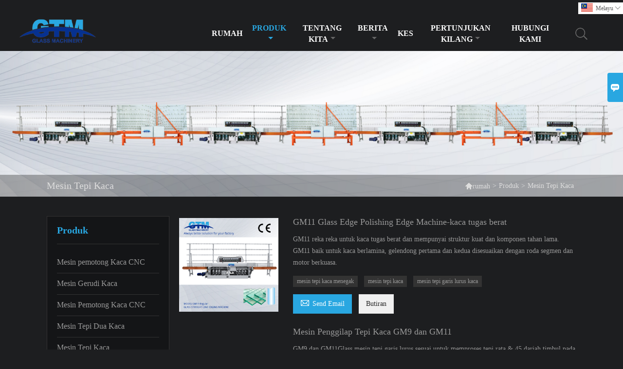

--- FILE ---
content_type: text/html; charset=UTF-8
request_url: http://ms.gtmmachine.com/product-list/glass-edging-machine
body_size: 9551
content:
<!DOCTYPE html>
<html lang="zh-cn">
<head>
    <meta http-equiv="Content-Type" content="text/html; charset=utf-8">
    <meta http-equiv="X-UA-Compatible" content="IE=edge,chrome=1">
    <meta name="renderer" content="webkit">
    <meta name="viewport" content="width=device-width, initial-scale=1.0, maximum-scale=1.0, user-scalable=no">
    <meta name="apple-mobile-web-app-capable" content="yes">
    <meta name="apple-mobile-web-app-status-bar-style" content="black">
    <meta name="format-detection" content="telephone=no">
    <meta name="wap-font-scale" content="no">
                <title>Mesin Tepi Kaca,Sales  Mesin Tepi Kaca Wholesale</title>
            <meta name="description" content="murah Berdiskaun Mesin Tepi Kaca Pembekal,harga yang rendah Mesin Tepi Kaca Promosi,Supply Mesin Tepi Kaca Pembelian,berkualiti tinggi Mesin Tepi Kaca  Pengeluar  Kilang!">
    <meta name="keywords" content="Mesin Tepi Kaca Harga,Membeli Mesin Tepi Kaca,Mesin Tepi Kaca Jenama,Mesin Tepi Kaca disesuaikan ,Mesin Tepi Kaca Petikan,Mesin Tepi Kaca syarikat">
    <link rel="shortcut icon" href="https://img.waimaoniu.net/2491/2491-202201271938327964.ico">
    <link rel="stylesheet" href="/template/nmoban83/css/style-gtmmachine.css">
    <link rel="stylesheet" type="text/css" href="/template/nmoban83/iconfont/iconfont.css"/>
    <script src="/template/nmoban83/js/plugin.js"></script>
    <script src="/template/nmoban83/js/main_2.js"></script>
    <script src="/template/nmoban83/js/fullpage.js"></script>
    </head>
<body>
<!--Header-->
<header>
    <div class="header-top mauto">
        <div class="menu">
            <div id="top1">
                <div class="top1c">
                        <div class="language">
                            <div class="cur"><e class="ms">Melayu<i class="iconfont">&#xe635;</i></e>
                                <ul class="language-list">
                                                                            <li><a href="http://ar.gtmmachine.com/product-list/glass-edging-machine" title="العربية" class="ar" >العربية</a></li>
                                                                            <li><a href="http://cn.gtmmachine.com/product-list/glass-edging-machine" title="中文" class="cn" >中文</a></li>
                                                                            <li><a href="http://www.gtmmachine.com/product-list/glass-edging-machine" title="English" class="en" >English</a></li>
                                                                            <li><a href="http://es.gtmmachine.com/product-list/glass-edging-machine" title="Español" class="es" >Español</a></li>
                                                                            <li><a href="http://fa.gtmmachine.com/product-list/glass-edging-machine" title="فارسی" class="fa" >فارسی</a></li>
                                                                            <li><a href="http://fr.gtmmachine.com/product-list/glass-edging-machine" title="Français" class="fr" >Français</a></li>
                                                                            <li><a href="http://hi.gtmmachine.com/product-list/glass-edging-machine" title="हिन्दी" class="hi" >हिन्दी</a></li>
                                                                            <li><a href="http://ms.gtmmachine.com/product-list/glass-edging-machine" title="Melayu" class="ms" >Melayu</a></li>
                                                                            <li><a href="http://pt.gtmmachine.com/product-list/glass-edging-machine" title="Português" class="pt" >Português</a></li>
                                                                            <li><a href="http://ru.gtmmachine.com/product-list/glass-edging-machine" title="Pусский" class="ru" >Pусский</a></li>
                                                                            <li><a href="http://vi.gtmmachine.com/product-list/glass-edging-machine" title="tiếng việt" class="vi" >tiếng việt</a></li>
                                                                    </ul>
                            </div>
                        </div>
                    <div class="clear"></div>
                </div>
            </div>
        </div>
    </div>
    <div class="header" id="fixedMenu">
        <div class="mauto">
            <a href="/" class="logo fl"><img alt="GTM GLASS MACHINERY CO., LTD." data-src="https://img.waimaoniu.net/2491/2491-202106181708134883.png" src="/template/nmoban81/images/loading.png"></a>
            <div class="sv-acbl fr rel" >
                <form onsubmit="search(this);return false;" method="get">
                    <span class=""></span>
                    <p><input name="" id="key" type="text" class="c1" placeholder="Search entire store here..."><button class="search-btn"   type="submit"><i class="iconfont">&#xe6c9;</i></button></p>
                </form>
            </div>
            <script>
                function search(thatThis) {
                    var searchStr=$(thatThis).find('#key').val();
                    if (searchStr==''){return false}
                    location.href = '/product-search?key=' + $(thatThis).find('#key').val();
                }
            </script>
            <nav class="main-nav" role="navigation">
                <!-- Mobile menu toggle button (hamburger/x icon) -->
                <input id="main-menu-state" type="checkbox" />
                <label class="main-menu-btn" for="main-menu-state">
                    <span class="main-menu-btn-icon"></span>Toggle main menu visibility</label>
                <!-- Sample menu definition -->
                <ul id="main-menu" class="sm sm-blue">
                                            <li class=""><a href="/">Rumah</a>
                                                    </li>
                                            <li class="current"><a href="/products">Produk</a>
                                                            <ul>
                                                                            <li><a href="/product-list/cnc-glass-cut-outs-machine">Mesin pemotong Kaca CNC</a>
                                                                                    </li>
                                                                            <li><a href="/product-list/glass-drilling-machine">Mesin Gerudi Kaca</a>
                                                                                    </li>
                                                                            <li><a href="/product-list/cnc-glass-cutting-machine">Mesin Pemotong Kaca CNC</a>
                                                                                    </li>
                                                                            <li><a href="/product-list/glass-double-edging-machine">Mesin Tepi Dua Kaca</a>
                                                                                    </li>
                                                                            <li><a href="/product-list/glass-edging-machine">Mesin Tepi Kaca</a>
                                                                                    </li>
                                                                            <li><a href="/product-list/glass-flat-edger-and-veriable-mitering-machine-45-degrees">Kaca Flat Edger dan Mesin Mitering Boleh Dibenarkan 45 darjah</a>
                                                                                    </li>
                                                                            <li><a href="/product-list/glass-beveling-machine">Mesin Serong Kaca</a>
                                                                                    </li>
                                                                            <li><a href="/product-list/glass-washing-machine">Mesin Basuh Kaca</a>
                                                                                    </li>
                                                                            <li><a href="/product-list/glass-sandblasting-machine">Mesin Sandblasting Kaca</a>
                                                                                    </li>
                                                                            <li><a href="/product-list/other-glass-machines">Mesin Kaca Lain</a>
                                                                                    </li>
                                                                            <li><a href="/product-list/spare-parts-for-machines">Alat Ganti Untuk Mesin</a>
                                                                                            <ul>
                                                                                                            <li><a href="/product-list/diamond-wheels">Roda Berlian</a></li>
                                                                                                            <li><a href="/product-list/resin-wheel">Roda resin</a></li>
                                                                                                            <li><a href="/product-list/polishing-wheels">Menggilap Roda</a></li>
                                                                                                            <li><a href="/product-list/drill-bits">Mata gerudi</a></li>
                                                                                                            <li><a href="/product-list/glass-tools">Alat kaca</a></li>
                                                                                                            <li><a href="/product-list/machinery-accessories">Aksesori Jentera</a></li>
                                                                                                    </ul>
                                                                                    </li>
                                                                    </ul>
                                                    </li>
                                            <li class=""><a href="/aboutus">Tentang kita</a>
                                                            <ul>
                                                                            <li><a href="/company-style">Gaya syarikat</a>
                                                                                    </li>
                                                                            <li><a href="/exhibition">Aktiviti pameran</a>
                                                                                    </li>
                                                                            <li><a href="/cert">sertifikasi</a>
                                                                                    </li>
                                                                            <li><a href="/team-service">Perkhidmatan pasukan</a>
                                                                                    </li>
                                                                            <li><a href="/delivery">Menyampaikan</a>
                                                                                    </li>
                                                                            <li><a href="/faq">Soalan yang kerap ditanya</a>
                                                                                    </li>
                                                                    </ul>
                                                    </li>
                                            <li class=""><a href="/news">Berita</a>
                                                            <ul>
                                                                            <li><a href="/news-list/company-news">Berita Syarikat</a>
                                                                                    </li>
                                                                    </ul>
                                                    </li>
                                            <li class=""><a href="/case">Kes</a>
                                                    </li>
                                            <li class=""><a href="/factory/work-shop">Pertunjukan Kilang</a>
                                                            <ul>
                                                                            <li><a href="/factory/work-shop">Bengkel Bahagian 1 untuk mesin penggerudian</a>
                                                                                    </li>
                                                                            <li><a href="/factory/work-shop-2">Bengkel Bahagian 2 untuk mesin penggilap kaca/beveling</a>
                                                                                    </li>
                                                                            <li><a href="/factory/workshop-2">Bengkel Bahagian 3 untuk mesin basuh kaca</a>
                                                                                    </li>
                                                                            <li><a href="/factory/workshop-5">Bengkel Bahagian 4 untuk kaca double edger</a>
                                                                                    </li>
                                                                    </ul>
                                                    </li>
                                            <li class=""><a href="/contact">Hubungi Kami</a>
                                                    </li>
                                    </ul>
            </nav>
        </div>
    </div>
</header>
<!-- HEADER END -->
<div class="ny-banner" style="background-image:url(https://img.waimaoniu.net/2491/2491-202211091616514324.png)">
    <div class="baloea">
        <div class="mauto">
            <div class="baloea_title">Mesin Tepi Kaca</div>
            <div class="lboae">
                <ul><li><a href='/'><i class="iconfont">&#xe603;</i>rumah</a></li><li> > </li><li><a href='/products'>Produk</a></li><li> > </li><li class='active'>Mesin Tepi Kaca</li></ul>            </div>
        </div>
    </div>
</div>
<main>
    <div class="main_con">
        <div class="inner-page-l">
    <div class="sidebar-block">
        <div class="sidebar-block-but"><span>lebih banyak produk</span><button type="button"><i class="iconfont"></i></button></div>
                                    <div class="sidebar-box">
                <div class="sidebar-title">
                    <span>produk</span>
                </div>
                <div class="sidebar-contant sidebar-product">
                                            <dl>
                            <dt><a href="/product-list/cnc-glass-cut-outs-machine" title="Mesin pemotong Kaca CNC"><i></i>Mesin pemotong Kaca CNC</a></dt>
                                                    </dl>
                                            <dl>
                            <dt><a href="/product-list/glass-drilling-machine" title="Mesin Gerudi Kaca"><i></i>Mesin Gerudi Kaca</a></dt>
                                                    </dl>
                                            <dl>
                            <dt><a href="/product-list/cnc-glass-cutting-machine" title="Mesin Pemotong Kaca CNC"><i></i>Mesin Pemotong Kaca CNC</a></dt>
                                                    </dl>
                                            <dl>
                            <dt><a href="/product-list/glass-double-edging-machine" title="Mesin Tepi Dua Kaca"><i></i>Mesin Tepi Dua Kaca</a></dt>
                                                    </dl>
                                            <dl>
                            <dt><a href="/product-list/glass-edging-machine" title="Mesin Tepi Kaca"><i></i>Mesin Tepi Kaca</a></dt>
                                                    </dl>
                                            <dl>
                            <dt><a href="/product-list/glass-flat-edger-and-veriable-mitering-machine-45-degrees" title="Kaca Flat Edger dan Mesin Mitering Boleh Dibenarkan 45 darjah"><i></i>Kaca Flat Edger dan Mesin Mitering Boleh Dibenarkan 45 darjah</a></dt>
                                                    </dl>
                                            <dl>
                            <dt><a href="/product-list/glass-beveling-machine" title="Mesin Serong Kaca"><i></i>Mesin Serong Kaca</a></dt>
                                                    </dl>
                                            <dl>
                            <dt><a href="/product-list/glass-washing-machine" title="Mesin Basuh Kaca"><i></i>Mesin Basuh Kaca</a></dt>
                                                    </dl>
                                            <dl>
                            <dt><a href="/product-list/glass-sandblasting-machine" title="Mesin Sandblasting Kaca"><i></i>Mesin Sandblasting Kaca</a></dt>
                                                    </dl>
                                            <dl>
                            <dt><a href="/product-list/other-glass-machines" title="Mesin Kaca Lain"><i></i>Mesin Kaca Lain</a></dt>
                                                    </dl>
                                            <dl>
                            <dt><a href="/product-list/spare-parts-for-machines" title="Alat Ganti Untuk Mesin"><i></i>Alat Ganti Untuk Mesin</a></dt>
                                                                                                <dd><a href="/product-list/diamond-wheels">Roda Berlian</a></dd>
                                                                    <dd><a href="/product-list/resin-wheel">Roda resin</a></dd>
                                                                    <dd><a href="/product-list/polishing-wheels">Menggilap Roda</a></dd>
                                                                    <dd><a href="/product-list/drill-bits">Mata gerudi</a></dd>
                                                                    <dd><a href="/product-list/glass-tools">Alat kaca</a></dd>
                                                                    <dd><a href="/product-list/machinery-accessories">Aksesori Jentera</a></dd>
                                                                                    </dl>
                                    </div>
            </div>
                <div class="sidebar-box sidebar-featured">
            <div class="sidebar-title">
                <span>Produk Unggulan</span>
            </div>
            <div class="sidebar-contant">
                <ul>
                                            <li>
                            <div class="item">
                                <div class="pro-media"><a href="/product/gm9-9-spindles-glass-edge-polishing-edging-machine"><img alt="Mesin Penggilap Tepi Kaca GM9 dan GM11" data-src="https://img.waimaoniu.net/2491/2491-202409261533251962_s.png" src="/template/nmoban83/images/loading.png"></a></div>
                                <div class="pro-detail-info">
                                    <div class="th"><a href="/product/gm9-9-spindles-glass-edge-polishing-edging-machine">Mesin Penggilap Tepi Kaca GM9 dan GM11</a></div>
                                    <span><a class="btn" href="/product/gm9-9-spindles-glass-edge-polishing-edging-machine">lebih lagi</a></span>
                                </div>
                            </div>
                        </li>
                                            <li>
                            <div class="item">
                                <div class="pro-media"><a href="/product/gx2500-glass-washing-and-drying-machine"><img alt="Mesin Basuh dan Pengeringan Kaca GX2500" data-src="https://img.waimaoniu.net/2491/2491-202208221744040953_s.png" src="/template/nmoban83/images/loading.png"></a></div>
                                <div class="pro-detail-info">
                                    <div class="th"><a href="/product/gx2500-glass-washing-and-drying-machine">Mesin Basuh dan Pengeringan Kaca GX2500</a></div>
                                    <span><a class="btn" href="/product/gx2500-glass-washing-and-drying-machine">lebih lagi</a></span>
                                </div>
                            </div>
                        </li>
                                            <li>
                            <div class="item">
                                <div class="pro-media"><a href="/product/gm12j-glass-flat-edger-variable-mitering-machine"><img alt="GM12J Glass Flat Edger &amp; Mesin Miter Boleh Ubah" data-src="https://img.waimaoniu.net/2491/2491-202209021555442898_s.png" src="/template/nmoban83/images/loading.png"></a></div>
                                <div class="pro-detail-info">
                                    <div class="th"><a href="/product/gm12j-glass-flat-edger-variable-mitering-machine">GM12J Glass Flat Edger &amp; Mesin Miter Boleh Ubah</a></div>
                                    <span><a class="btn" href="/product/gm12j-glass-flat-edger-variable-mitering-machine">lebih lagi</a></span>
                                </div>
                            </div>
                        </li>
                                            <li>
                            <div class="item">
                                <div class="pro-media"><a href="/product/gk20-cnc-glass-drilling-milling-machine-specialize-in-shower-door"><img alt="Mesin Pintu Pancuran Trifecta GK20 CNC Potong" data-src="https://img.waimaoniu.net/2491/2491-202304211634334459_s.png" src="/template/nmoban83/images/loading.png"></a></div>
                                <div class="pro-detail-info">
                                    <div class="th"><a href="/product/gk20-cnc-glass-drilling-milling-machine-specialize-in-shower-door">Mesin Pintu Pancuran Trifecta GK20 CNC Potong</a></div>
                                    <span><a class="btn" href="/product/gk20-cnc-glass-drilling-milling-machine-specialize-in-shower-door">lebih lagi</a></span>
                                </div>
                            </div>
                        </li>
                                    </ul>
            </div>
        </div>
    </div>
</div>
<script type="text/javascript" src="/template/nmoban83/js/sidebar-product.js"></script>
<script type="text/javascript">
    $(function () {
        initSidebarClicker('span', '+', '-')
    })
</script>        <div class="inner-page-r" hsm="fader">
            <section class="product-category">
                <ul>
                                            <li>
                            <div class="item">
                                                                <div class="product-image">
                                    <a href="/product/gm11-glass-edge-polishing-edging-machine-for-heavy-duty-glass-sheet"><img  data-src="https://img.waimaoniu.net/2491/2491-202409261520215809.png" alt="GM11 Glass Edge Polishing Edge Machine-kaca tugas berat" src="/template/nmoban83/images/loading.png"/></a>
                                </div>
                                <div class="product-item-text">
                                    <div class="product-item-text-b">
                                        <h2><a href="/product/gm11-glass-edge-polishing-edging-machine-for-heavy-duty-glass-sheet">GM11 Glass Edge Polishing Edge Machine-kaca tugas berat</a></h2>
                                                                                    <p>GM11 reka reka untuk kaca tugas berat dan mempunyai struktur kuat dan komponen tahan lama.
GM11 baik untuk kaca berlamina, gelendong pertama dan kedua disesuaikan dengan roda segmen dan motor berkuasa.</p>
                                                                                <div class="tag">
                                                                                                                                                <a href="/product-tag/mesin+tepi+kaca+menegak">mesin tepi kaca menegak</a>
                                                                                                                                                                                                <a href="/product-tag/mesin+tepi+kaca">mesin tepi kaca</a>
                                                                                                                                                                                                <a href="/product-tag/mesin+tepi+garis+lurus+kaca">mesin tepi garis lurus kaca</a>
                                                                                                                                                                                                                                                                                                                            </div>
                                        <span>
                                            <a href="/product/gm11-glass-edge-polishing-edging-machine-for-heavy-duty-glass-sheet#inquiry_area" title="Email"><i class="iconfont">&#xe624;</i>Send Email</a>
                                            <a class="more" href="/product/gm11-glass-edge-polishing-edging-machine-for-heavy-duty-glass-sheet">Butiran</a>
                                        </span>
                                    </div>
                                </div>
                            </div>
                        </li>
                                            <li>
                            <div class="item">
                                                                <div class="product-image">
                                    <a href="/product/gm9-9-spindles-glass-edge-polishing-edging-machine"><img  data-src="https://img.waimaoniu.net/2491/2491-202409261533251962.png" alt="Mesin Penggilap Tepi Kaca GM9 dan GM11" src="/template/nmoban83/images/loading.png"/></a>
                                </div>
                                <div class="product-item-text">
                                    <div class="product-item-text-b">
                                        <h2><a href="/product/gm9-9-spindles-glass-edge-polishing-edging-machine">Mesin Penggilap Tepi Kaca GM9 dan GM11</a></h2>
                                                                                    <p>GM9 dan GM11Glass mesin tepi garis lurus sesuai untuk memproses tepi rata & 45 darjah timbul pada helaian kaca.
Pengisaran kasar, pengisaran halus, dan pengilapan tepi rata boleh selesaikan sekali .</p>
                                                                                <div class="tag">
                                                                                                                                                <a href="/product-tag/mesin+pemprosesan+kaca">mesin pemprosesan kaca</a>
                                                                                                                                                                                                <a href="/product-tag/mesin+tepi+garis+lurus+kaca">mesin tepi garis lurus kaca</a>
                                                                                                                                                                                                <a href="/product-tag/mesin+penggilap+kaca">mesin penggilap kaca</a>
                                                                                                                                                                                                                                                                                                                            </div>
                                        <span>
                                            <a href="/product/gm9-9-spindles-glass-edge-polishing-edging-machine#inquiry_area" title="Email"><i class="iconfont">&#xe624;</i>Send Email</a>
                                            <a class="more" href="/product/gm9-9-spindles-glass-edge-polishing-edging-machine">Butiran</a>
                                        </span>
                                    </div>
                                </div>
                            </div>
                        </li>
                                            <li>
                            <div class="item">
                                                                <div class="product-image">
                                    <a href="/product/gm11-45-glass-flat-edger-and-45-degrees-mitering-machine"><img  data-src="https://img.waimaoniu.net/2491/2491-202409261530376954.png" alt="GM11-45 Tepi rata kaca dan mesin miter 45 darjah" src="/template/nmoban83/images/loading.png"/></a>
                                </div>
                                <div class="product-item-text">
                                    <div class="product-item-text-b">
                                        <h2><a href="/product/gm11-45-glass-flat-edger-and-45-degrees-mitering-machine">GM11-45 Tepi rata kaca dan mesin miter 45 darjah</a></h2>
                                                                                    <p>Barisan pengeluaran mesin edger garis lurus kaca terdiri daripada satu set mesin pemuatan kaca menegak automatik, empat set mesin edger garis lurus kaca, empat set meja Pusing menegak, satu set Mesin Basuh Kaca menegak, satu set mesin pemunggah menegak. Anda boleh memilih model dan kuantiti mesin yang anda perlukan untuk menggabungkan satu barisan pengeluaran. Barisan pengeluaran jenis ini boleh meningkatkan semua jenis edger serong, tepi lurus, tepi bulat, miter 45 darjah dan lain-lain jenis pemprosesan kaca. Tidak hanya cekap, tetapi juga boleh menjimatkan tenaga kerja & keselamatan.</p>
                                                                                <div class="tag">
                                                                                                                                                <a href="/product-tag/mesin+miter+kaca">Mesin miter kaca</a>
                                                                                                                                                                                                <a href="/product-tag/mesin+penggilap+kaca">mesin penggilap kaca</a>
                                                                                                                                                                                                <a href="/product-tag/mesin+penggilap+kaca+45+darjah">mesin penggilap kaca 45 darjah</a>
                                                                                                                                                                                                                                                                                                                            </div>
                                        <span>
                                            <a href="/product/gm11-45-glass-flat-edger-and-45-degrees-mitering-machine#inquiry_area" title="Email"><i class="iconfont">&#xe624;</i>Send Email</a>
                                            <a class="more" href="/product/gm11-45-glass-flat-edger-and-45-degrees-mitering-machine">Butiran</a>
                                        </span>
                                    </div>
                                </div>
                            </div>
                        </li>
                                            <li>
                            <div class="item">
                                                                <div class="product-image">
                                    <a href="/product/gy6-67-spindles-glass-pencil-round-og-edging-polishing-machine"><img  data-src="https://img.waimaoniu.net/2491/2491-202406290834118659.png" alt="GY6 6/7 Spindle Pensel Kaca Bulat OG Mesin Penggilap Tepi" src="/template/nmoban83/images/loading.png"/></a>
                                </div>
                                <div class="product-item-text">
                                    <div class="product-item-text-b">
                                        <h2><a href="/product/gy6-67-spindles-glass-pencil-round-og-edging-polishing-machine">GY6 6/7 Spindle Pensel Kaca Bulat OG Mesin Penggilap Tepi</a></h2>
                                                                                    <p>Mesin tepi pensil garis lurus kaca GY6 boleh memproses pensel, OG, Tepi rata dengan ketebalan kaca yang berbeza dengan roda bentuk yang berbeza.</p>
                                                                                <div class="tag">
                                                                                                                                                <a href="/product-tag/mesin+tepi+pensel+kaca">mesin tepi pensel kaca</a>
                                                                                                                                                                                                <a href="/product-tag/mesin+tepi+pensil+garis+lurus+kaca">mesin tepi pensil garis lurus kaca</a>
                                                                                                                                                                                                <a href="/product-tag/mesin+penggilap+pensel+kaca">mesin penggilap pensel kaca</a>
                                                                                                                                                                                                                                                                                                                            </div>
                                        <span>
                                            <a href="/product/gy6-67-spindles-glass-pencil-round-og-edging-polishing-machine#inquiry_area" title="Email"><i class="iconfont">&#xe624;</i>Send Email</a>
                                            <a class="more" href="/product/gy6-67-spindles-glass-pencil-round-og-edging-polishing-machine">Butiran</a>
                                        </span>
                                    </div>
                                </div>
                            </div>
                        </li>
                                            <li>
                            <div class="item">
                                                                <div class="product-image">
                                    <a href="/product/zlz4600-automatic-vertical-glass-rotating-table"><img  data-src="https://img.waimaoniu.net/2491/2491-202208221737462743.png" alt="ZLZ4600 Meja Putar Kaca Menegak Automatik" src="/template/nmoban83/images/loading.png"/></a>
                                </div>
                                <div class="product-item-text">
                                    <div class="product-item-text-b">
                                        <h2><a href="/product/zlz4600-automatic-vertical-glass-rotating-table">ZLZ4600 Meja Putar Kaca Menegak Automatik</a></h2>
                                                                                    <p>Barisan pengeluaran jenis ini dimulakan oleh Jentera Kaca GTM, mencerminkan syarikat mematuhi "kecekapan pengisaran tepi kaca pemacu pintar," idea inovasi, memecahkan struktur pasaran iaitu hanya mesin kaca dua tepi boleh membuat barisan pengeluaran. Ia adalah pilihan terbaik untuk kilang pemprosesan kaca tunggal. Pada masa ini, kebanyakan wilayah domestik mempunyai pengguna perusahaan demonstrasi, dan pasaran luar negara kami telah menjual beberapa set lengkap barisan pengeluaran. Disebabkan oleh peningkatan berterusan jentera pintar, teknologi yang dipatenkan syarikat kami untuk ciptaan, peralatan jenis lama kami juga boleh dinaik taraf dengan fungsi baharu.</p>
                                                                                <div class="tag">
                                                                                                                                                <a href="/product-tag/meja+berputar+kaca">Meja berputar kaca</a>
                                                                                                                                                                                                <a href="/product-tag/meja+pemindahan+kaca">Meja pemindahan kaca</a>
                                                                                                                                                                                                <a href="/product-tag/jadual+pemindahan+menegak">Jadual pemindahan menegak</a>
                                                                                                                                                                                                                                                                                                                            </div>
                                        <span>
                                            <a href="/product/zlz4600-automatic-vertical-glass-rotating-table#inquiry_area" title="Email"><i class="iconfont">&#xe624;</i>Send Email</a>
                                            <a class="more" href="/product/zlz4600-automatic-vertical-glass-rotating-table">Butiran</a>
                                        </span>
                                    </div>
                                </div>
                            </div>
                        </li>
                                            <li>
                            <div class="item">
                                                                <div class="product-image">
                                    <a href="/product/gsd10-glass-sand-belt-grinding-machine"><img  data-src="https://img.waimaoniu.net/2491/2491-202208221744243716.png" alt="Mesin Pengisar Tali Pinggang Kaca GSD10" src="/template/nmoban83/images/loading.png"/></a>
                                </div>
                                <div class="product-item-text">
                                    <div class="product-item-text-b">
                                        <h2><a href="/product/gsd10-glass-sand-belt-grinding-machine">Mesin Pengisar Tali Pinggang Kaca GSD10</a></h2>
                                                                                    <p>1.1 GSD10 adalah mudah untuk beroperasi dan khusus dalam pengisaran arris kaca rata, terutamanya sesuai untuk mengisar tepi pintu atau tingkap sebelum pembajaan.
1.2 Mesin ini berfungsi dengan cekap; ia mempunyai kerosakan kaca yang rendah dan mudah dikendalikan.</p>
                                                                                <div class="tag">
                                                                                                                                                <a href="/product-tag/mesin+pengisar+kaca">mesin pengisar kaca</a>
                                                                                                                                                                                                <a href="/product-tag/mesin+pengisar+tali+pinggang+pasir">mesin pengisar tali pinggang pasir</a>
                                                                                                                                                                                                <a href="/product-tag/mesin+pemprosesan+kaca">mesin pemprosesan kaca</a>
                                                                                                                                                                                                                                                                                                                            </div>
                                        <span>
                                            <a href="/product/gsd10-glass-sand-belt-grinding-machine#inquiry_area" title="Email"><i class="iconfont">&#xe624;</i>Send Email</a>
                                            <a class="more" href="/product/gsd10-glass-sand-belt-grinding-machine">Butiran</a>
                                        </span>
                                    </div>
                                </div>
                            </div>
                        </li>
                                            <li>
                            <div class="item">
                                                                <div class="product-image">
                                    <a href="/product/gy1-glass-shape-edging-machine"><img  data-src="https://img.waimaoniu.net/2491/2491-202208221744448668.png" alt="Mesin Tepi Bentuk Kaca GY1" src="/template/nmoban83/images/loading.png"/></a>
                                </div>
                                <div class="product-item-text">
                                    <div class="product-item-text-b">
                                        <h2><a href="/product/gy1-glass-shape-edging-machine">Mesin Tepi Bentuk Kaca GY1</a></h2>
                                                                                    <p>1.1 Mesin Tepi Bentuk Kaca GY1 direka untuk mengisar dan menggilap tepi luar kaca berbentuk.
1.2 Dengan menukar roda pengisar, profil tepi yang berbeza (tepi rata dengan arris, tepi pensel, tepi serong dan tepi OG) boleh diproses.</p>
                                                                                <div class="tag">
                                                                                                                                                <a href="/product-tag/mesin+tepi+bentuk+kaca">mesin tepi bentuk kaca</a>
                                                                                                                                                                                                <a href="/product-tag/mesin+tepi+serong+bentuk+kaca">mesin tepi serong bentuk kaca</a>
                                                                                                                                                                                                <a href="/product-tag/dan+mesin+tepi">DAN MESIN TEPI</a>
                                                                                                                                                                                                                                                                                                                            </div>
                                        <span>
                                            <a href="/product/gy1-glass-shape-edging-machine#inquiry_area" title="Email"><i class="iconfont">&#xe624;</i>Send Email</a>
                                            <a class="more" href="/product/gy1-glass-shape-edging-machine">Butiran</a>
                                        </span>
                                    </div>
                                </div>
                            </div>
                        </li>
                                    </ul>
            </section>
            <div class="clear"></div>
            <div class="pagination-bar">
                <ul>
                                    </ul>
            </div>
            <style>
    .error {  color: red;  }
    /*邮件锚点*/
    .mail-anchor{ width: 100%; position:relative;}
    .mail-anchor #inquiry_area{ position: absolute; top:-120px;}
    .inner-message-row .item button.submitting{ padding-left: 50px;background-image: url(/template/images/loading2.gif);
        background-repeat: no-repeat;    background-position: 10px center; background-color: #fff;
        color: #999; border: 1px solid #ccc;cursor: not-allowed!important;}
    .inner-message-row .item button.submitting:active{ background-color: #fff;  color: #999;  border: 1px solid #ccc;}
</style>
<div class="mail-anchor">
    <div id="inquiry_area"></div>
</div>
<div class="inner-message" style="background-color: #f6f6f6;padding: 20px;">
    <div class="th" style="margin-bottom: 16px;">Dapatkan harga terkini? Kami akan bertindak balas secepat mungkin (dalam masa 12 jam)</div>
    <div class="inner-message-row msg_bl">
        <form class="form_che" method="post" id="messageform1" name="messageform1">
            <!--普通跳转<form class="form_check" method="post" id="messageform1" name="messageform1">-->
            <input type="hidden" id="pid" name="pid" value="0"/>
                <input type="hidden" name="fromurl" value="">
                <script>
                    $(function(){
                        $('input[name="fromurl"]').val(window.location.href);
                    })
                </script>
            <!--<div class="item">
                <label for="subject"></label>
                <div class="inner-message-box">
                    <input type="text" class="input-lg form-full" value="" placeholder="*" name="subject" id="subject" required="true">
                </div>
            </div>-->
            <div class="item item-half" style="margin-bottom: 12px;">
                <div class="inner-message-half" style="background:#fff;">
                    <input type="text" class="input-lg form-full" value="" placeholder="Apa nama awak?" name="name" id="name">
                </div>
            </div>
            <div class="item item-half" style="margin-bottom: 12px;">
                <label for="phone"></label>
                <div class="inner-message-box" style="background:#fff;">
                    <input type="text" class="input-lg form-full" value="" placeholder="Nombor hubungan terbaik:" name="phone" id="phone" >
                </div>
            </div>
            <div class="item" style="margin-bottom: 12px;">
                <!--邮件出错提示语-->
                <label for="email"></label>
                <div class="inner-message-box" style="background:#fff;">
                    <input type="text" class="input-lg form-full" value="" placeholder="*E-mel hubungan terbaik anda:" id="email" name="email" required="true">
                </div>
            </div>
            <div class="item" style="margin-bottom: 12px;">
                <div class="inner-message-box" style="background:#fff;">
                    <input type="text" class="input-lg form-full" value="" placeholder="Nama syarikat anda:" name="company" id="company">
                </div>
            </div>
            <div class="item" style="margin-bottom: 12px;">
                <div class="inner-message-box" style="background:#fff;">
                    <label for="message"></label>
                    <textarea placeholder="*Apa yang anda ingin tanyakan?" name="message" id="message" class="form-full" required="true"></textarea>
                </div>
            </div>
            <div class="item" style="margin-bottom: 12px;">
                <button class="btn-text t_submit" id="submit" style="display: inline-block">Menyerahkan</button>
                <div style="display: inline-block; margin-left: 40px;">
                    <input type="checkbox" name="category" value="1" style="width: auto; height: auto;" /><a href="/privacypolicy" target="_blank"><p style="text-decoration: underline;color: #999; display: inline-block;">Dasar privasi</p></a>
                    <script>document.getElementsByName("category")[0].checked="checked";</script>
                </div>
            </div>
        </form>
    </div>
</div>        </div>
    </div>
</main><!--FOOTER -->
<footer>
    <div class="mauto">
        <div class="footer-head">
            <div class="footer-content-but"><span>lebih banyak perkhidmatan</span><button type="button"><i class="iconfont"></i></button></div>
            <div class="footer-main">
                <div class="telbl">
                    <div class="d1"><a href="/contact">Hubungi kami</a></div>
                    <div class="d2"><label>Alamat : </label><a href="/contact#inquiry_area">Tingkat 1, Bangunan 9, Taman Perindustrian Banfu berteknologi tinggi Zhongnan, Jalan Zhike No.3, Bandar Banfu, Bandar Zhongshan.</a></div>
                    <div class="d2"><label>Email : </label><a href="/contact#inquiry_area">info@gtmmachine.com</a></div>
                    <div class="d2"><label>Telepon : </label><a href="/contact#inquiry_area">+86-13924551532</a></div>
                                    </div>
                                    <dl>
                        <dt>Tentang kita</dt>
                                                    <dd><a href="/aboutus">Maklumat Syarikat</a></dd>
                                                    <dd><a href="/company-style">Gaya Syarikat</a></dd>
                                            </dl>
                                    <dl>
                        <dt>Maklumat</dt>
                                                    <dd><a href="/delivery">Penghantaran</a></dd>
                                                    <dd><a href="/team-service">Perkhidmatan Pasukan</a></dd>
                                                    <dd><a href="/news">Berita</a></dd>
                                                    <dd><a href="/cert ">Pensijilan</a></dd>
                                                    <dd><a href="/sitemap">Peta Laman</a></dd>
                                                    <dd><a href="/privacypolicy">Dasar Privasi</a></dd>
                                            </dl>
                                                    <dl>
                        <dt>Pautan</dt>
                                                    <dd><a href="/product-list/glass-drilling-machine">Mesin Gerudi Kaca</a></dd>
                                                    <dd><a href="/product-list/glass-drilling-machine">Mesin Tepi Dua Kaca</a></dd>
                                                    <dd><a href="/product-list/glass-variable-mitering-machine">Mesin Pemeteran Pembolehubah Kaca</a></dd>
                                                    <dd><a href="/product-list/glass-edging-machine">Mesin Tepi Kaca</a></dd>
                                                    <dd><a href="/product-list/glass-beveling-machine">Mesin Serong Kaca</a></dd>
                                                    <dd><a href="/product-list/glass-washing-machine">Mesin Basuh Kaca</a></dd>
                                            </dl>
                            </div>
        </div>
        <div class="copyright">
            <p>Hak Cipta @ 2013 oleh GTM Glass Machinery CO., LTD. | Hak Cipta Terpelihara Reka Bentuk oleh www.gtmmachine.com</p>
            <div class="social-link">
    <!-- Facebook、YouTube、Twitter、LinkedIn、Instagram、Pinterest -->
                        <a href="https://www.youtube.com/channel/UCc8Dv8idv1r3GlZi8-GuLrA/videos" class="youTube" target="_blank" rel="nofollow">
                                    <i class="iconfont fa-youTube">
                        &#xe65d;                    </i>
                            </a>
                                <a href="https://twitter.com/Elainepenn10" class="twitter" target="_blank" rel="nofollow">
                                    <i class="iconfont fa-twitter">
                        &#xe609;                    </i>
                            </a>
                                <a href="https://www.facebook.com/gtmglassmachinery" class="facebook" target="_blank" rel="nofollow">
                                    <i class="iconfont fa-facebook">
                        &#xe616;                    </i>
                            </a>
                                <a href="https://www.linkedin.com/in/elaine-penn-99069a212" class="linkedin" target="_blank" rel="nofollow">
                                    <i class="iconfont fa-linkedin">
                        &#xe615;                    </i>
                            </a>
                                            <a href="https://www.instagram.com/gtmglassmachinery/" class="instagram" target="_blank" rel="nofollow">
                                    <i class="iconfont fa-instagram">
                        &#xe7d3;                    </i>
                            </a>
                <!-- WhatsApp,Skype-->
                                                    <a href="https://web.whatsapp.com/send?phone=8613924551532" class="whatsapp" target="_blank" rel="nofollow" onclick="imstat(this,5,'/im_state')">
                <i class="iconfont img-whatsapp">&#xe72c;</i>
            </a>
                        </div>        </div>
    </div>
</footer>
<!-- END FOOTER -->
<script type="text/javascript" src="/assets/plugins/jquery-validate/jquery.validate.min.js"></script>
<script src="/assets/plugins/fancybox3/jquery.fancybox.min.js"></script>
<!--
    <script type="text/javascript"
            src="/assets/plugins/jquery-validate/localization/messages_.js"></script>
--><script type="text/javascript" src="/assets/js/common_functions.js"></script>
<script type="text/javascript" src="/assets/js/custom_functions.js?t=10"></script>
<script type="text/javascript">
    $(function(){
        initSideFloatingMenu(true)
    })
</script>
    <script type="text/javascript" src='https://estat9.waimaoniu.com/js.php?id=2491'></script>
    <script src="https://sns.waimaoniu.org/messenger/js/2491" type="text/javascript" defer></script>


<script type="text/javascript" src="https://im.waimaoniu.com/lib/gdimWsv.js" defer="true"></script>



<div class="im">
    <label class="im-l" for="select"><i class="iconfont">&#xe697;</i></label>
    <input type="checkbox" id="select">
    <div class="box">
        <ul>
                                        <li>
                    <a href="#inquiry_area">
                        <i class="iconfont img-envelope">&#xe758;</i>
                    </a>
                </li>
                                                            <li>
                        <a href="https://web.whatsapp.com/send?phone=8613924551532"  target="_blank" title="8613924551532" onclick="imstat(this,5,'/im_state')">
                            <i class="iconfont img-whatsapp">&#xe72c;</i>
                        </a>
                    </li>
                                                                                                                                                </ul>
    </div>
</div><!--手机端底部折叠-->
<script>
    $('.sidebar-block-but').on("click",function(){
        $(".sidebar-box").toggleClass("expand");
        $(this).toggleClass("expand");
    })
    $('.footer-content-but').on("click",function(){
        $(".footer-main").toggleClass("expand");
        $(this).toggleClass("expand");
    })
</script>
<script type="text/javascript" src="/template/nmoban81/js/aos.js"></script>
<script type="text/javascript">
    AOS.init({
        easing: 'ease-out-back',
        duration: 1000
    });
</script>
<!--导航栏置顶固定-->
<script>
    $(function() {
        var ie6 = document.all;
        var dv = $('#fixedMenu'),
            st;
        dv.attr('otop', dv.offset().top); //存储原来的距离顶部的距离
        $(window).scroll(function() {
            st = Math.max(document.body.scrollTop || document.documentElement.scrollTop);
            if (st > parseInt(dv.attr('otop'))) {
                if (ie6) { //IE6不支持fixed属性，所以只能靠设置position为absolute和top实现此效果
                    dv.css({
                        position: 'absolute',
                        top: st
                    });
                } else if (dv.css('position') != 'fixed') dv.css({
                    'position': 'fixed',
                    top: 0
                });
                dv.addClass("top-fixed")
                $('.menu_c').addClass("mh")
            } else if (dv.css('position') != 'static'){
                dv.css({
                    'position': 'static'
                });
                dv.removeClass("top-fixed")
                $('.menu_c').removeClass("mh")
            }
        });
    });
</script>
<!--菜单栏js-->
<!-- SmartMenus jQuery plugin -->
<script type="text/javascript" src="/template/nmoban81/js/jquery.smartmenus.js"></script>
<!-- SmartMenus jQuery init -->
<script type="text/javascript">
    // SmartMenus init
    $(function() {
        $('#main-menu').smartmenus({
            subMenusSubOffsetX: 1,
            subMenusSubOffsetY: -8
        });
    });
    // SmartMenus mobile menu toggle button
    $(function() {
        var $mainMenuState = $('#main-menu-state');
        if ($mainMenuState.length) {
            // animate mobile menu
            $mainMenuState.change(function(e) {
                var $menu = $('#main-menu');
                if (this.checked) {
                    $menu.hide().slideDown(250, function() { $menu.css('display', ''); });
                } else {
                    $menu.show().slideUp(250, function() { $menu.css('display', ''); });
                }
            });
            // hide mobile menu beforeunload
            $(window).bind('beforeunload unload', function() {
                if ($mainMenuState[0].checked) {
                    $mainMenuState[0].click();
                }
            });
        }
    });
</script>
<!-- 图片懒加载js -->
<script>
    var imgs = document.querySelectorAll('img');
    //offsetTop是元素与offsetParent的距离，循环获取直到页面顶部
    function getTop(e) {
        var T = e.offsetTop;
        while(e = e.offsetParent) {
            T += e.offsetTop;
        }
        return T;
    }
    function lazyLoad(imgs) {
        var H = document.documentElement.clientHeight;//获取可视区域高度
        var S = document.documentElement.scrollTop || document.body.scrollTop;

        for (var i = 0; i < imgs.length; i++) {
            if (H + S > getTop(imgs[i])) {
                if (imgs[i].getAttribute('data-src') && imgs[i].getAttribute('data-src').length > 0)
                    imgs[i].src = imgs[i].getAttribute('data-src');
            }
        }
    }
    window.onscroll = function () { //onscroll()在滚动条滚动的时候触发
        lazyLoad(imgs);
    }
    setTimeout(function(){ lazyLoad(imgs)}, 300);
</script>
</body>
</html>

--- FILE ---
content_type: text/css
request_url: http://ms.gtmmachine.com/template/nmoban83/css/style-gtmmachine.css
body_size: 31951
content:
@charset "utf-8";/* CSS Document *//* CSS 公共样式开始 */*,*:before,*:after {-webkit-box-sizing:border-box;-moz-box-sizing:border-box;-ms-box-sizing:border-box;box-sizing:border-box}
html {-webkit-tap-highlight-color:transparent}
body {overflow-x:hidden;color:#999;font-size:14px;font-family:'Microsoft Yahei','Times New Roman',Arial;-webkit-overflow-scrolling:touch; background:#1d1e20;}
body,dd,dl,figure,form,h1,h2,h3,h4,h5,h6,p,td,th {margin:0;padding:0;border:0}
li,ol,ul {margin:0;padding:0;list-style-type:none}
img {max-width:100%;border:0;vertical-align:middle}
table {border-collapse:collapse;border-spacing:0}
a {color:inherit;outline:none;text-decoration:none;background:transparent}
a,em,i,span {display:inline-block}
b,em,i {font-style:normal}
h1,h2,h3,h4,h5,h6 {font-weight:normal;font-size:14px}
button {padding:0}
button,input,optgroup,select,textarea {outline:0;border:0;vertical-align:middle;font-family:'Microsoft Yahei'}
button,html input[type=button],input[type=reset],input[type=submit],input[type=text] {outline:0;border:0;border-radius:0;cursor:pointer;-webkit-appearance:button}
textarea {resize:none;font-size:14px}
textarea,.select {appearance:none;-webkit-appearance:none;-moz-appearance:none;-o-appearance:none}
.select::-ms-expand {display:none}
.clearfix:after,.clearfix:before,.mauto:after,.mauto:before {display:table;content:""}
.clearfix:after,.mauto:after,.clear {clear:both}
.related-products-t span, .related-products-t span{ background:#333 !important; padding-left:30px;}
.related-products-t::after{ background-color:#333 !important;}
/*滚动条样式*/
@media screen and (max-width:768px){
/*定义滚动条高宽及背景 高宽分别对应横竖滚动条的尺寸*/::-webkit-scrollbar {width:1px; height:1px;}
/*定义滚动条轨道 内阴影+圆角*/::-webkit-scrollbar-track {-webkit-box-shadow:inset 0 0 6px rgba(0,0,0,0.3);border-radius:1px; background-color:#ddd;}
/*定义滑块 内阴影+圆角*/::-webkit-scrollbar-thumb {border-radius:1px; -webkit-box-shadow:inset 0 0 6px rgba(0,0,0,.3);background-color:#eee;}
}

@-webkit-keyframes pg-next {0% {-webkit-transform:none;transform:none;opacity:1}
100% {-webkit-transform:translateY(120%);transform:translateY(120%);opacity:0}
}
@-moz-keyframes pg-next {0% {-moz-transform:none;transform:none;opacity:1}
100% {-moz-transform:translateY(120%);transform:translateY(120%);opacity:0}
}
@keyframes pg-next {0% {-webkit-transform:none;-moz-transform:none;transform:none;opacity:1}
100% {-webkit-transform:translateY(120%);-moz-transform:translateY(120%);transform:translateY(120%);opacity:0}
}
@-webkit-keyframes pg-prev {0% {-webkit-transform:none;transform:none;opacity:1}
100% {-webkit-transform:translateY(-120%);transform:translateY(-120%);opacity:0}
}
@-moz-keyframes pg-prev {0% {-moz-transform:none;transform:none;opacity:1}
100% {-moz-transform:translateY(-120%);transform:translateY(-120%);opacity:0}
}
@keyframes pg-prev {0% {-webkit-transform:none;-moz-transform:none;transform:none;opacity:1}
100% {-webkit-transform:translateY(-120%);-moz-transform:translateY(-120%);transform:translateY(-120%);opacity:0}
}
.mauto {max-width:1440px;margin:0 auto}
@media (max-width:1200px) {.mauto {max-width:100%;}
}
@media (max-width:768px) {.mauto {max-width:92%;}
}
.db {display:block}
.dn {display:none}
.dtm {display:table;margin:0 auto}
.els {display:inline-block;overflow:hidden;width:100%;vertical-align:middle;text-overflow:ellipsis;white-space:nowrap;word-wrap:break-word}
.els2 {display:block;display:-webkit-box;width:100%;overflow:hidden;text-overflow:ellipsis;-webkit-box-orient:vertical;-webkit-line-clamp:2}
.img-md img {transform:scale(1);-webkit-transform:scale(1);transition:all .8s;-webkit-transition:all .8s}
.img-md img:hover {transform:scale(1.1);-webkit-transform:scale(1.1)}
.tra,a {transition:all .3s;-webkit-transition:all .3s}
.dfcc,.dfccs,.dflc,.dflcs,.dflr,.dflrs {display:-webkit-flex;display:flex}
.dfcc,.dflcs,.dfccs {justify-content:center;-webkit-justify-content:center}
.dflc,.dfcc,.dfccs,.dflr,.dflrs {align-items:center;-webkit-align-items:center}
.dflr {justify-content:space-between;-webkit-justify-content:space-between}
.dflrs {justify-content:space-around;-webkit-justify-content:space-around}
.dflcs,.dfccs {-webkit-flex-direction:column;flex-direction:column}

/*首页-新闻轮播*/
.slick-slider {position:relative;display:block;box-sizing:border-box;-webkit-touch-callout:none;-webkit-user-select:none;-khtml-user-select:none;-moz-user-select:none;-ms-user-select:none;user-select:none;-ms-touch-action:pan-y;touch-action:pan-y;-webkit-tap-highlight-color:transparent}
.slick-list {position:relative;overflow:hidden;display:block;margin:0;padding:0}
.slick-list:focus {outline:none}
.slick-list.dragging {cursor:pointer;cursor:hand}
.slick-slider .slick-track,.slick-slider .slick-list {-webkit-transform:translate3d(0,0,0);-moz-transform:translate3d(0,0,0);-ms-transform:translate3d(0,0,0);-o-transform:translate3d(0,0,0);transform:translate3d(0,0,0)}
.slick-track {position:relative;left:0;top:0;display:block;margin-left:auto;margin-right:auto}
.slick-track:before,.slick-track:after {content:"";display:table}
.slick-track:after {clear:both}
.slick-loading .slick-track {visibility:hidden}
.slick-slide {float:left;height:100%;min-height:1px;display:none}
[dir="rtl"] .slick-slide {float:right}
.slick-slide img {/*width:100%;*/display:block}
.slick-slide.slick-loading img {display:none}
.slick-slide.dragging img {pointer-events:none}
.slick-initialized .slick-slide {display:block}
.slick-loading .slick-slide {visibility:hidden}
.slick-vertical .slick-slide {display:block;height:auto}
.slick-arrow.slick-hidden {display:none}
.slick-arrow {z-index:1;position:absolute;top:50%;font-size:0;cursor:pointer;transform:translateY(-50%);-webkit-transform:translateY(-50%)}
.slick-prev {left:0}
.slick-next {right:0}
.slick-dots {position:absolute;left:0;bottom:20px;width:100%;font-size:0;text-align:center}
.slick-dots div {display:inline-block;width:30px;height:5px;background:#ccc;margin:0 5px;cursor:pointer}
.slick-dots div.slick-active,.slick-dots div:hover,.slick-dots div:focus {background:#333}
.slick-dots div button {display:none}
.slick-arrow {width:.6rem;height:.6rem}
.slick-prev {left:1%;background:url(../images/banner_l.png) no-repeat center/cover}
.slick-next {right:1%;background:url(../images/banner_r.png) no-repeat center/cover}
@media screen and (max-width:768px){
.slick-dots {display:none !important;}
}

/*.animation {visibility:hidden;opacity:0}
.fadel,.fader,.fadeup,.fadez {visibility:visible}
.fadeup {animation:slideInUp ease-out .6s forwards;-webkit-animation:slideInUp ease-out .6s forwards}
@keyframes slideInUp {from {transform:translate3d(0,50%,0)}
to {opacity:1;transform:none}
}
@-webkit-keyframes fadeInUp {from {-webkit-transform:translate3d(0,50%,0)}
to {opacity:1;-webkit-transform:none}
}
.fadel {animation:slideInLeft ease-out .6s forwards;-webkit-animation:slideInLeft ease-out .6s forwards}
@keyframes slideInLeft {from {transform:translate3d(-50%,0,0)}
to {opacity:1;transform:none}
}
@-webkit-keyframes slideInLeft {from {-webkit-transform:translate3d(-50%,0,0)}
to {opacity:1;-webkit-transform:none}
}
.fader {animation:slideInRight ease-out .6s forwards;-webkit-animation:slideInRight ease-out .6s forwards}
@keyframes slideInRight {from {transform:translate3d(50%,0,0)}
to {opacity:1;transform:none}
}
@-webkit-keyframes slideInRight {from {-webkit-transform:translate3d(50%,0,0)}
to {opacity:1;-webkit-transform:none}
}
.fadez {animation:zoomIn ease-out .6s forwards;-webkit-animation:zoomIn ease-out .6s forwards}
@keyframes zoomIn {from {transform:scale3d(.3,.3,.3)}
to {opacity:1;transform:none}
}
@-webkit-keyframes zoomIn {from {-webkit-transform:scale3d(.3,.3,.3)}
to {opacity:1;-webkit-transform:none}
}*/
.img img,.imgs img {width:100%;}
.imgs {position:relative}

/* PC端显示和手机端隐藏 */
.dk_pc {display:block !important;}
.dk_phone {display:none !important;}
@media screen and (max-width:1300px) {.dk_pc {display:none !important;}
.dk_phone {display:block !important;}
}
/* CSS 公共样式结束 */body {padding-top:105px}
main {}
main .main_con {min-height:400px;margin:0 auto;margin-top:40px;max-width:1440px;overflow:hidden;}
@media screen and ( max-width:1500px) {
	main .main_con{max-width:85%;}}
@media screen and ( max-width:768px) {main .main_con {margin-top:20px;max-width:100%;}
}
header {width:100%;background:#1d1e20;z-index:10;position:fixed;left:0;top:0;}
header .header {width:100%;background:#1d1e20;/*border-bottom:1px solid #ddd;*/}
header .header .logo {overflow:hidden;float:left;}
header .header .logo img {max-height:60px;}
header .header .top-fixed .logo img {/*width:80%;*/transition:all .5s;-webkit-transition:all .5s;}
header .header .top-fixed .sm-blue > li {height:70px;transition:all .5s;-webkit-transition:all .5s;}
header .header .top-fixed .sv-acbl span {width:80px;height:70px;transition:all .5s;-webkit-transition:all .5s;}
header .header .top-fixed .sm-blue ul {top:70px;}
header .header .top-fixed .sv-acbl p {top:70px;}
@media screen and ( max-width:1300px) {.header {padding:0 3%;}
header .header .logo {padding:5px 0;}
header .header .logo img {height:50px;padding-top:0;}
header .header .header-top {padding:0 3%;}
header .header .sv-acbl span {width:70px;border-left:0px solid #595959 !important;border-right:0px solid #595959  !important;}
}
@media screen and ( max-width:768px) {body {padding-top:95px}
header {z-index:101}
header .header {padding:0;}
header .header-top {padding:0;}
header .header .logo img {width:auto;max-height:50px;}
header .header .sm-blue > li {height:auto;}
}
header .header-top {width:100%;/*background-color:#eeeeee;*/position:relative;}
header .header-top #top1 {width:100%;/*background-color:#eeeeee;*/}
header .header-top #top1 .top1c {padding:5px 0 5px 0;line-height:25px;width:100%;margin:0 auto;color:#fff;}
header .header-top #top1 .top1c a {/*padding-left:5px;*/}
header .header-top #top1 .top1c_l {float:left;color:#fff;}
header .header-top #top1 .top1c_l li {display:inline-block;margin-right:10px;}
header .header-top #top1 .top1c_l li:hover a {color:#29a7e1;}
header .header-top #top1 .top1c_l li p {background-color:#666;text-align:center;height:24px;width:24px;line-height:24px;display:block;border-radius:24px;margin:0px;padding:0px;float:left;margin-right:5px;}
header .header-top #top1 .top1c_l li:hover p {background-color:#29a7e1;}
header .header-top #top1 .top1c_r {float:right;margin-left:5px;}
header .header-top #top1 .top1c_r .sitemap {}
header .header-top #top1 .top1c i {color:#fff;display:inline-block;vertical-align:top;}
@media screen and ( max-width:1300px) {header .header-top #top1 .top1c_l {margin-bottom:5px;display:none;}
header .header-top #top1 .top1c_l li p {background-color:#666;text-align:center;height:20px;width:20px;line-height:20px;display:block;border-radius:20px;margin:0px;padding:0px;float:left;margin-right:5px;}
header .header-top #top1 .top1c_l li p i {font-size:12px;}
}
/*语言选择开始*/
.language {display:inline-block;float:right;}
.language .cur {cursor:pointer;position:relative;padding:2px 5px 2px 6px;background-color:#fff;}
.language .cur e {color:#555;font-size:12px;line-height:20px;background-image:url(../images/flag.png);background-repeat:no-repeat;padding-left:30px;height:20px;display:block;}
.language .cur e i {font-weight:bold;font-size:12px;margin-left:3px;color:#999 !important;}
.language .cur:hover e {color:#ff3b23;}
.language ul.language-list {text-align:left;max-height:400px;overflow:auto;position:absolute;z-index:2000;top:25px;right:0;list-style-type:none;background-color:#fff;font-size:12px;height:0;transition:all 0.4s ease-in-out;-webkit-transition:all 0.4s ease-in-out;-moz-transition:all 0.4s ease-in-out;-o-transition:all 0.4s ease-in-out;opacity:0;}
.language .cur:hover .language-list {opacity:1;height:auto;padding:2px 5px;-webkit-box-shadow:0 0 5px #ccc;-moz-box-shadow:0 0 5px #ccc;box-shadow:0 0 5px #ccc;}
.language ul.language-list li {padding:4px 4px 2px 4px;overflow:hidden;border-bottom:1px solid #ddd;margin:3px 0 2px 0;}
.language ul.language-list li a {color:#1b1b1b;font-size:12px;line-height:20px;background-image:url(../images/flag.png);background-repeat:no-repeat;background-position:0 0;padding:0 0 0 30px;float:left;width:100%;white-space:nowrap;}
.language ul.language-list li:hover {background-color:#29a7e1;}
.language ul.language-list li:hover a {color:#fff;}
.language e i {color:#666;}
.language e.cn,.language ul.language-list li a.cn {background-position:0 0;}
.language e.en,.language ul.language-list li a.en {background-position:0 -22px;}
.language e.es,.language ul.language-list li a.es {background-position:0 -44px;}
.language e.nl,.language ul.language-list li a.nl {background-position:0 -66px;}
.language e.ar,.language ul.language-list li a.ar {background-position:0 -88px;}
.language e.ru,.language ul.language-list li a.ru {background-position:0 -110px;}
.language e.de,.language ul.language-list li a.de {background-position:0 -132px;}
.language e.ja,.language ul.language-list li a.ja {background-position:0 -154px;}
.language e.pt,.language ul.language-list li a.pt {background-position:0 -176px;}
.language e.fr,.language ul.language-list li a.fr {background-position:0 -198px;}
.language e.it,.language ul.language-list li a.it {background-position:0 -220px;}
.language e.ko,.language ul.language-list li a.ko {background-position:0 -242px;}
.language e.th,.language ul.language-list li a.th {background-position:0 -264px;}
.language e.el,.language ul.language-list li a.el {background-position:0 -286px;}
.language e.pl,.language ul.language-list li a.pl {background-position:0 -308px;}
.language e.bul,.language ul.language-list li a.bul {background-position:0 -330px;}
.language e.est,.language ul.language-list li a.est {background-position:0 -352px;}
.language e.dan,.language ul.language-list li a.dan {background-position:0 -374px;}
.language e.fin,.language ul.language-list li a.fin {background-position:0 -396px;}
.language e.cs,.language ul.language-list li a.cs {background-position:0 -418px;}
.language e.rom,.language ul.language-list li a.rom {background-position:0 -440px;}
.language e.slo,.language ul.language-list li a.slo {background-position:0 -462px;}
.language e.swe,.language ul.language-list li a.swe {background-position:0 -484px;}
.language e.hu,.language ul.language-list li a.hu {background-position:0 -506px;}
.language e.hi,.language ul.language-list li a.hi {background-position:0 -528px;}
.language e.tr,.language ul.language-list li a.tr {background-position:0 -550px;}
.language e.vi,.language ul.language-list li a.vi {background-position:0 -572px;}
.language e.fa,.language ul.language-list li a.fa {background-position:0 -594px;}
.language e.he,.language ul.language-list li a.he {background-position:0 -616px;}
.language e.sk,.language ul.language-list li a.sk {background-position:0 -638px;}
.language e.id,.language ul.language-list li a.id {background-position:0 -660px;}
.language e.lt,.language ul.language-list li a.lt {background-position:0 -682px;}
.language e.lv,.language ul.language-list li a.lv {background-position:0 -704px;}
.language e.ms,.language ul.language-list li a.ms {background-position:0 -726px;}
.language e.no,.language ul.language-list li a.no {background-position:0 -748px;}
.language e.uk,.language ul.language-list li a.uk {background-position:0 -770px;}
.language e.ur,.language ul.language-list li a.ur {background-position:0 -792px;}
.language e.hr,.language ul.language-list li a.hr {background-position:0 -814px;}
.language e.tw,.language ul.language-list li a.tw {background-position:0 0;}
.language e.bn,.language ul.language-list li a.bn {background-position:0 -836px;}
@media (max-width:768px) {.language {float:left;}
}
/*搜索按钮*/
.menu {width:100%;font-size:14px;}
header .header .sv-acbl {float:right;position:relative;}
header .header .sv-acbl span {font-size:40px;display:block;width:95px;height:70px;background:url(../images/fd.png) no-repeat center center;border-left:1px solid #595959;border-right:1px solid #595959;text-align:center;line-height:95px;}
header .header .sv-acbl p {display:none;position:absolute;z-index:5;right:0;top:70px;background:#fff;/*box-shadow:0 0 10px rgba(0,0,0,0.2);*/height:40px;width:250px;}
header .header .sv-acbl p .c1 {float:left;width:200px;height:40px;border:none;padding:0 10px;}
header .header .sv-acbl p .c2 {float:left;border:none;cursor:pointer;width:40px;height:40px;background:url(../images/fd.png) no-repeat center center;}
header .header .sv-acbl p button {width:50px;height:40px;background:#eee;}
header .header .sv-acbl p button i {font-size:30px;color:#093388;}
header .header .sv-acbl div {width:100%;display:none;position:absolute;z-index:5;right:0;top:95px;background:#fff;box-shadow:0 0 10px rgba(0,0,0,0.2);}
header .header .sv-acbl div a {display:block;line-height:40px;text-align:center;}
@media (min-width:1200px) {header .header .sv-acbl:hover p,.sv-acbl:hover div {/*display:block;*/}
}
@media (max-width:1300px) {.sv-acbl {z-index:10;}
.sv-acbl p,.sv-acbl div {top:60px;}
.top-fixed .sv-acbl p {top:60px;}
.top-fixed .T-nav {top:50px;}
}
@media (max-width:768px) {header .header .sv-acbl span {width:40px;height:60px;line-height:60px;border:none;}
header .header .sv-acbl span {width:50px;height:60px;}
header .header .sv-acbl p {top:60px;}
}
/*导航条三级菜单*/
.dn {display:none;}
.menu_c {height:95px;z-index:10;background-color:#FFF;display:block;margin:0;width:100%;box-shadow:0px 0px 10px rgba(0,0,0,0.3);position:relative;}
.menu_c .nav li {position:relative;white-space:nowrap;}
.menu_c .nav li a {height:40px;line-height:40px}
.menu_c .nav .sub-1>a.cur {background:#edeef0}
.menu_c .nav li a:hover,.menu_c .nav .sub-1>a.cur:hover {background:#29a7e1;-moz-transition:all .3s;-o-transition:all .3s;-ms-transition:all .3s;-webkit-transition:all .3s;transition:all .3s;color:#fff;}
.menu_c .nav ul {background:#fff}
.menu_c .nav ul a {display:block;padding:0 15px}
.menu_c .nav .subs .sub-2>a {}
.menu_c .nav .subs .sub-2>a::after {position:absolute;font-family:"icon";font-size:24px;left:10px}
.menu_c .nav .sub-1 {float:left;height:95px}
.menu_c .nav .sub-1>a {height:95px;line-height:95px;color:#6f747c;background:#fff;text-decoration:none;transition:color,background .5s;display:block;padding:0 25px;font-size:16px}
.menu_c .nav .sub-1>ul {position:absolute;top:95px}
.menu_c .nav .sub-1:hover>ul {display:block}
.menu_c .nav .sub-2>a {padding:0 15px}
.menu_c .nav .sub-2:hover>ul {display:block;position:absolute;top:0;left:100%}
.menu_c .nav .sub-3 {float:left;width:100%}
.menu_c .nav .sub-3:hover>ul {display:block;position:absolute;top:0;left:100%}
@media (max-width:1300px) {.menu_c {box-shadow:0px 0px 10px rgba(0,0,0,0);}
.menu_c .nav .sub-1 {height:auto;/* float:left;height:50px;*/}
.menu_c .nav .sub-1>a {height:50px;line-height:50px;}
.menu_c .nav .sub-1>ul {position:initial;/* top:50px;*/}
.menu_c .nav .sub-3 {float:none;}
.menu_c .nav .sub-2:hover > ul {position:initial;display:block;}
}
/*导航栏*/
.sm {box-sizing:border-box;position:relative;z-index:1;-webkit-tap-highlight-color:rgba(0,0,0,0);}
.sm,.sm ul,.sm li {list-style:none;margin:0;padding:0;line-height:normal;direction:ltr;text-align:left;}
.sm-rtl,.sm-rtl ul,.sm-rtl li {direction:rtl;text-align:right;}
.sm>li>h1,.sm>li>h2,.sm>li>h3,.sm>li>h4,.sm>li>h5,.sm>li>h6 {margin:0;padding:0;}
.sm ul {display:none;}
.sm li,.sm a {position:relative;}
.sm a {display:block;}
.sm a.disabled {cursor:default;}
.sm::after {content:"";display:block;height:0;font:0px/0 serif;clear:both;overflow:hidden;}
.sm *,.sm *::before,.sm *::after {box-sizing:inherit;}
.main-nav {float:right;width:60%;/* margin:13px 0;*/    /*background-color:#fff;*/padding:0;}
.main-nav:after {clear:both;content:"\00a0";display:block;height:0;font:0px/0 serif;overflow:hidden;}
.nav-brand {float:left;margin:0;}
.nav-brand a {display:block;padding:10px 10px 10px 20px;color:#fff;font-size:22px;font-weight:normal;line-height:29px;text-decoration:none;}
#main-menu {-webkit-box-shadow:none;-moz-box-shadow:none;box-shadow:none;}
#main-menu:before {content:'';display:block;height:1px;overflow:hidden;background:#595959;}
.main-menu-btn {float:right;margin:10px;position:relative;display:inline-block;width:29px;height:29px;text-indent:29px;white-space:nowrap;overflow:hidden;cursor:pointer;-webkit-tap-highlight-color:rgba(0,0,0,0);}
@media (max-width:768px) {.main-menu-btn {height:40px}
}
.main-menu-btn-icon,.main-menu-btn-icon:before,.main-menu-btn-icon:after {position:absolute;top:50%;left:2px;height:2px;width:24px;background:#666;-webkit-transition:all 0.25s;transition:all 0.25s;}
.main-menu-btn-icon:before {content:'';top:-7px;left:0;}
.main-menu-btn-icon:after {content:'';top:7px;left:0;}
#main-menu-state:checked ~ .main-menu-btn .main-menu-btn-icon {height:0;background:transparent;}
#main-menu-state:checked ~ .main-menu-btn .main-menu-btn-icon:before {top:0;-webkit-transform:rotate(-45deg);transform:rotate(-45deg);}
#main-menu-state:checked ~ .main-menu-btn .main-menu-btn-icon:after {top:0;-webkit-transform:rotate(45deg);transform:rotate(45deg);}
#main-menu-state {position:absolute;width:1px;height:1px;margin:-1px;border:0;padding:0;overflow:hidden;clip:rect(1px,1px,1px,1px);}
#main-menu-state:not(:checked) ~ #main-menu {display:none;}
#main-menu-state:checked ~ #main-menu {display:block;}
@media (min-width:768px) {.main-menu-btn {position:absolute;top:-99999px;}
#main-menu-state:not(:checked) ~ #main-menu {overflow:inherit;display:table;width:100%;max-width:1200px;margin:0 auto;}
}
.demo-text {margin:3em 22px;}
.demo-text p {margin-bottom:1em;}
.demo-text a {color:#999;}
.sm-blue {max-height:400px;background:transparent;overflow:auto;}
.sm-blue li a {padding:10px;}
.sm-blue a,.sm-blue a:hover,.sm-blue a:focus,.sm-blue a:active {color:#fff;font-size:16px;line-height:23px;text-decoration:none;}
.sm-blue a.disabled {color:#a1d1e8;}
.sm-blue a .sub-arrow {position:absolute;top:50%;margin-top:-17px;left:auto;right:4px;width:34px;height:34px;overflow:hidden;font:bold 16px/34px monospace !important;text-align:center;text-shadow:none;background:rgba(0,0,0,0.1);border-radius:4px;}
.sm-blue a .sub-arrow::before {content:'+';}
.sm-blue a.highlighted .sub-arrow::before {content:'-';}
.sm-blue > li:last-child > a.highlighted,.sm-blue > li:last-child > *:not(ul) a.highlighted,.sm-blue > li:last-child > ul > li:last-child > a.highlighted,.sm-blue > li:last-child > ul > li:last-child > *:not(ul) a.highlighted,.sm-blue > li:last-child > ul > li:last-child > ul > li:last-child > a.highlighted,.sm-blue > li:last-child > ul > li:last-child > ul > li:last-child > *:not(ul) a.highlighted,.sm-blue > li:last-child > ul > li:last-child > ul > li:last-child > ul > li:last-child > a.highlighted,.sm-blue > li:last-child > ul > li:last-child > ul > li:last-child > ul > li:last-child > *:not(ul) a.highlighted,.sm-blue > li:last-child > ul > li:last-child > ul > li:last-child > ul > li:last-child > ul > li:last-child > a.highlighted,.sm-blue > li:last-child > ul > li:last-child > ul > li:last-child > ul > li:last-child > ul > li:last-child > *:not(ul) a.highlighted {border-radius:0;}
.sm-blue ul {background:#222;}
.sm-blue ul ul {background:rgba(102,102,102,0.1);}
.sm-blue ul a,.sm-blue ul a:hover,.sm-blue ul a:focus,.sm-blue ul a:active {background:transparent;color:#666;font-size:16px;text-shadow:none;border-left:8px solid transparent;}
.sm-blue ul a.current {background:#006892;background-image:linear-gradient(to bottom,#006188,#006f9c);color:#fff;}
.sm-blue ul a.disabled {color:#b3b3b3;}
.sm-blue ul ul a,.sm-blue ul ul a:hover,.sm-blue ul ul a:focus,.sm-blue ul ul a:active {border-left:16px solid transparent;}
.sm-blue ul ul ul a,.sm-blue ul ul ul a:hover,.sm-blue ul ul ul a:focus,.sm-blue ul ul ul a:active {border-left:24px solid transparent;}
.sm-blue ul ul ul ul a,.sm-blue ul ul ul ul a:hover,.sm-blue ul ul ul ul a:focus,.sm-blue ul ul ul ul a:active {border-left:32px solid transparent;}
.sm-blue ul ul ul ul ul a,.sm-blue ul ul ul ul ul a:hover,.sm-blue ul ul ul ul ul a:focus,.sm-blue ul ul ul ul ul a:active {border-left:40px solid transparent;}
.sm-blue ul li {border-top:1px solid rgba(0,0,0,0.05);}
.sm-blue ul li:first-child {border-top:0;}
@media screen and (max-width:1300px) {/*手机端导航条菜单右侧加号*/.sm-blue {/*max-height:400px;background:transparent;overflow:auto;*/}
.sm-blue li a {padding:10px;}
.sm-blue a,.sm-blue a:hover,.sm-blue a:focus,.sm-blue a:active {color:#fff;font-size:16px;line-height:23px;text-decoration:none;}
.sm-blue a.disabled {color:#a1d1e8;}
.sm-blue a .sub-arrow {position:absolute;top:50%;margin-top:-4px;left:auto;right:0px;width:20px;height:14px;overflow:hidden;font:bold 16px/14px monospace !important;text-align:center;text-shadow:none;background:rgba(0,0,0,0);border-radius:4px;}
.sm-blue a .sub-arrow::before {content:'+';}
.sm-blue a.highlighted .sub-arrow::before {content:'-';}
.sm-blue > li:last-child > a.highlighted,.sm-blue > li:last-child > *:not(ul) a.highlighted,.sm-blue > li:last-child > ul > li:last-child > a.highlighted,.sm-blue > li:last-child > ul > li:last-child > *:not(ul) a.highlighted,.sm-blue > li:last-child > ul > li:last-child > ul > li:last-child > a.highlighted,.sm-blue > li:last-child > ul > li:last-child > ul > li:last-child > *:not(ul) a.highlighted,.sm-blue > li:last-child > ul > li:last-child > ul > li:last-child > ul > li:last-child > a.highlighted,.sm-blue > li:last-child > ul > li:last-child > ul > li:last-child > ul > li:last-child > *:not(ul) a.highlighted,.sm-blue > li:last-child > ul > li:last-child > ul > li:last-child > ul > li:last-child > ul > li:last-child > a.highlighted,.sm-blue > li:last-child > ul > li:last-child > ul > li:last-child > ul > li:last-child > ul > li:last-child > *:not(ul) a.highlighted {border-radius:0;}
.sm-blue ul {background:#222;}
.sm-blue ul ul {background:rgba(102,102,102,0.1);}
.sm-blue ul a,.sm-blue ul a:hover,.sm-blue ul a:focus,.sm-blue ul a:active {background:transparent;color:#fff;font-size:16px;text-shadow:none;border-left:8px solid transparent;}
.sm-blue ul a.current {background:#006892;background-image:linear-gradient(to bottom,#006188,#006f9c);color:#fff;}
.sm-blue ul a.disabled {color:#b3b3b3;}
.sm-blue ul ul a,.sm-blue ul ul a:hover,.sm-blue ul ul a:focus,.sm-blue ul ul a:active {border-left:16px solid transparent;}
.sm-blue ul ul ul a,.sm-blue ul ul ul a:hover,.sm-blue ul ul ul a:focus,.sm-blue ul ul ul a:active {border-left:24px solid transparent;}
.sm-blue ul ul ul ul a,.sm-blue ul ul ul ul a:hover,.sm-blue ul ul ul ul a:focus,.sm-blue ul ul ul ul a:active {border-left:32px solid transparent;}
.sm-blue ul ul ul ul ul a,.sm-blue ul ul ul ul ul a:hover,.sm-blue ul ul ul ul ul a:focus,.sm-blue ul ul ul ul ul a:active {border-left:40px solid transparent;}
.sm-blue ul li {border-top:1px solid rgba(0,0,0,0.05);}
.sm-blue ul li:first-child {border-top:0;}
}
@media (max-width:1200px) {.main-nav {width:65%;}
}
@media (max-width:768px) {.main-nav {width:100%;float:none;background-color:inherit;}
}
@media (min-width:768px) {.sm-blue ul {top:70px;position:absolute;width:12em;}
.sm-blue ul li > ul {top:60px;}
.sm-blue > li {display:table-cell;height:70px;vertical-align:middle;padding:0 10px;text-align:center;transition:all .5s;-webkit-transition:all .5s;}
.sm-blue > li > a {padding:0;font-weight:bold;text-transform:uppercase;}
.sm-blue.sm-rtl li {float:right;}
.sm-blue ul li,.sm-blue.sm-rtl ul li,.sm-blue.sm-vertical li {float:none;}
.sm-blue ul a,.sm-blue.sm-vertical a {white-space:normal;}
.sm-blue .sm-nowrap > li > a,.sm-blue .sm-nowrap > li >:not(ul) a {white-space:nowrap;font-size:14px;}
.sm-blue a {color:#fff;}
.sm-blue a:hover,.sm-blue a:focus,.sm-blue a:active,.sm-blue a.highlighted {color:#29a7e1;}
.sm-blue > li:hover,.sm-blue > li:focus,.sm-blue > li:active,.sm-blue > li.highlighted {/*border-bottom:2px solid #29a7e1;*/}
.sm-blue > li.current > a {color:#29a7e1;}
.sm-blue a.disabled {color:#000;}
.sm-blue a:hover .sub-arrow,.sm-blue .highlighted .sub-arrow,.sm-blue > .current > a .sub-arrow {border-color:#29a7e1 transparent transparent transparent;}
.sm-blue ul a:hover .sub-arrow,.sm-blue ul .highlighted .sub-arrow {border-color:transparent transparent transparent #29a7e1;}
.sm-blue a .sub-arrow {position:static;width:0;height:0;margin-top:0;border-width:5px;border-style:solid dashed dashed dashed;border-color:#666 transparent transparent transparent;background:transparent;border-radius:0;display:inline-block;margin-left:5px;}
.sm-blue a .sub-arrow::before {display:none;}
.sm-blue > li:first-child {border-left:0;}
.sm-blue ul {padding:7px 0;background:rgba(0,0,0,0.8) none repeat scroll 0 0;border-radius:0 0 4px 4px !important;box-shadow:0 5px 12px rgba(0,0,0,0.2);}
.sm-blue ul ul {border-radius:4px !important;background:rgba(89,89,89,0.9) none repeat scroll 0 0;}
.sm-blue ul a,.sm-blue ul a:hover,.sm-blue ul a:focus,.sm-blue ul a:active,.sm-blue ul a.highlighted {border:0 !important;padding:9px 23px;background:transparent;color:#fff;border-radius:0 !important;text-overflow: ellipsis; white-space: nowrap; overflow: hidden;}
.sm-blue ul a:hover,.sm-blue ul a:focus,.sm-blue ul a:active,.sm-blue ul a.highlighted {color:#29a7e1;}
.sm-blue ul a.current {color:#29a7e1;}
.sm-blue ul a.disabled {background:#fff;color:#29a7e1;}
.sm-blue ul a .sub-arrow {top:50%;margin-top:-5px;bottom:auto;left:auto;margin-left:10px;right:10px;border-style:dashed dashed dashed solid;border-color:transparent transparent transparent #666;}
.sm-blue ul li {border:0;}
.sm-blue .scroll-up,.sm-blue .scroll-down {position:absolute;display:none;visibility:hidden;overflow:hidden;background:#fff;height:20px;}
.sm-blue .scroll-up-arrow,.sm-blue .scroll-down-arrow {position:absolute;top:-2px;left:50%;margin-left:-8px;width:0;height:0;overflow:hidden;border-width:8px;border-style:dashed dashed solid dashed;border-color:transparent transparent #2b82ac transparent;}
.sm-blue .scroll-down-arrow {top:6px;border-style:solid dashed dashed dashed;border-color:#2b82ac transparent transparent transparent;}
.sm-blue.sm-rtl.sm-vertical a .sub-arrow {right:auto;left:10px;border-style:dashed solid dashed dashed;border-color:transparent #a1d1e8 transparent transparent;}
.sm-blue.sm-rtl > li:first-child > a,.sm-blue.sm-rtl > li:first-child >:not(ul) a {border-radius:0 8px 8px 0;}
.sm-blue.sm-rtl > li:last-child > a,.sm-blue.sm-rtl > li:last-child >:not(ul) a {border-radius:8px 0 0 8px !important;}
.sm-blue.sm-rtl > li:first-child {border-left:1px solid #2b82ac;}
.sm-blue.sm-rtl > li:last-child {border-left:0;}
.sm-blue.sm-rtl ul a .sub-arrow {right:auto;left:10px;border-style:dashed solid dashed dashed;border-color:transparent #a1d1e8 transparent transparent;}
.sm-blue.sm-vertical {box-shadow:0 1px 4px rgba(0,0,0,0.2);}
.sm-blue.sm-vertical a {padding:9px 23px;}
.sm-blue.sm-vertical a .sub-arrow {top:50%;margin-top:-5px;bottom:auto;left:auto;margin-left:0;right:10px;border-style:dashed dashed dashed solid;border-color:transparent transparent transparent #a1d1e8;}
.sm-blue.sm-vertical > li:first-child > a,.sm-blue.sm-vertical > li:first-child >:not(ul) a {border-radius:8px 8px 0 0;}
.sm-blue.sm-vertical > li:last-child > a,.sm-blue.sm-vertical > li:last-child >:not(ul) a {border-radius:0 0 8px 8px !important;}
.sm-blue.sm-vertical > li {border-left:0 !important;}
.sm-blue.sm-vertical ul {border-radius:4px !important;}
.sm-blue.sm-vertical ul a {padding:9px 23px;}
/*.sm-blue > li {height:58px;}
*/}
@media (max-width:768px) {#main-menu {/*z-index:50;position:relative;*/ width:100%;}
}
/*banner*/
.i-banner {position:relative;overflow:inherit;}
.i-banner .sm-dn .item {height:100vh}
.i-banner .slick-arrow {width:.6rem;height:.6rem}
.i-banner .slick-prev {left:6%;background:url(../images/banner_l.png) no-repeat center/cover}
.i-banner .slick-next {right:6%;background:url(../images/banner_r.png) no-repeat center/cover}
.i-banner .slick-dots {display:block;!important}
.i-banner a {display:block;min-height:85px}
.i-banner .dn {display:none!important}
.fp-tableCell {/*padding-top:90px*/}
/*按钮*/
.i-more a {position:relative;border:1px solid #333;padding:0 .3rem;height:50px;line-height:50px;color:#666}
.i-more a::after {position:absolute;content:'';top:0;left:0;width:0;height:100%;background:#29a7e1;transition:all .4s;-webkit-transition:all .4s;border-radius:10px;}
.i-more a:hover {color:#fff;border:0;}
.i-more a:hover::after {width:100%;border-color:#29a7e1;}
.i-more a i {z-index:1;position:relative;}
@media screen and (max-width:768px) {.i-more {text-align:center;}
.i-more a {position:relative;border:1px solid #333;padding:0 .3rem;height:40px;line-height:40px;color:#666}
}
.home_about .con-r .i-more {
    display: none;
}

.page1 {padding-top:4%;padding-bottom:4%;}
.page1 h2 {font-size:40px;text-transform:uppercase;}
.page1 h2 em {color:#29a7e1;}
.page1 h2 span {color:#999}
.page1 .con-l {width:53.7%;padding-right:6%}
.page1 .con-r {width:46.3%}
.page1 .con-l a {padding:0 .3rem .3rem 0}
.page1 .con-l a::before {position:absolute;content:'';right:0;bottom:0;width:25%;height:25%;background:#29a7e1}
.page1 .con-l a:hover::before {position:absolute;content:'';right:0;bottom:0;width:25%;height:25%;background:#29a7e1}
.page1 .con-l .pic img {z-index:1}
.page1 .con-r div p {overflow:hidden;text-overflow:ellipsis;/*white-space:nowrap;*/ display:-webkit-box;-webkit-line-clamp:4;-webkit-box-orient:vertical;}
@media (max-width:767px) {.page1 .con-r div p {overflow:hidden;text-overflow:ellipsis;/*white-space:nowrap;*/ display:-webkit-box;-webkit-line-clamp:20;-webkit-box-orient:vertical;}
}
/*首页 企业数据四块*/
.com_data {padding:30px 0 30px;text-align:center;width:100%;max-width:1440px;margin-bottom:40px;height:auto;/*background:#eee;*/box-shadow:0 5px 10px rgba(0,0,0,.1);background-position:center 92.5px;background-repeat:no-repeat;background-size:cover;background-attachment:fixed;background:url(../images/aboutbg2.png);}
.i-banner .com_data {padding:30px 0 30px;text-align:center;width:90%;max-width:1440px;margin:0 auto;height:auto;/*background:#eee;*/position:absolute;bottom:-50px;left:0;right:0;z-index:9;box-shadow:0 5px 10px rgba(0,0,0,.1);background-position:center 92.5px;background-repeat:no-repeat;background-size:cover;background-attachment:fixed;background-image:url(../images/aboutusbg.jpg);}
.com_data h5 {color:#999}
.com_data span {font-family:roboto,sans-serif;font-style:normal;font-size:36px;color:#333}
.com_data ul {display:-webkit-box;display:-webkit-flex;display:-ms-flexbox;display:flex;-webkit-box-align:center;-webkit-align-items:center;-ms-flex-align:center;align-items:center}
.com_data li {margin:0 auto}
@media (max-width:1200px) {.i-banner .com_data {padding:15px 0;position:inherit;bottom:0;width:100%; /*background-image:none;*/}
.com_data ul {-webkit-flex-wrap:wrap;-ms-flex-wrap:wrap;flex-wrap:wrap;-webkit-box-pack:center;-webkit-justify-content:center;-ms-flex-pack:center;justify-content:center}
.com_data li {width:25%}
.com_data span {font-size:30px}
}
@media (max-width:960px) {.i-banner .com_data {padding:15px 0;position:inherit;bottom:0;width:100%;}
.p08-1-s3 ul {-webkit-box-pack:center;-webkit-justify-content:center;-ms-flex-pack:center;justify-content:center}
.p08-1-s3 li {width:calc(33.33% - 8px)}
}
@media (max-width:768px) {.com_data {margin-bottom:20px;}
.i-banner .com_data {padding:15px 0;position:inherit;bottom:0;width:100%;}
.com_data li {width:50%;margin-bottom:15px;}
}
@media (max-width:540px) {.com_data li {width:50%;margin-bottom:15px;}
}
/*首页-关于我们*/
.home_about {padding-top:60px;padding-bottom:40px; background:#fff;}
.home_about .mauto{ max-width:1440px;margin: 0 auto;}
@media screen and (max-width:1500px){
.home_about .mauto{ max-width:85%;}
}
.home_about h2 {font-size:34px;text-transform:uppercase;padding-bottom:.1rem;text-align:center;position:relative;display:none;}
.home_about h2::after {position:absolute;content:'';left:0;bottom:0;width:50px;left:4%;height:2px;background:#ddd;transform:translateX(-50%);-webkit-transform:translateX(-50%);transition:all .5s;-webkit-transition:all .5s;}
.home_about:hover h2::after {position:absolute;content:'';right:0;bottom:0;width:170px;left:14%;height:2px;background:#ddd;transform:translateX(-50%);-webkit-transform:translateX(-50%);}
.home_about h2 em {display:block;color: #29a7e1;}
.home_about h2 span {color:#fff}
.home_about .con-l {width:54.7%;padding-right:4%;float:left;}
.home_about .pb {display:inline-block;position:relative;height:auto;margin-bottom:10px;z-index:0;}
.home_about .con-l a {/*padding:0 .3rem .3rem 0*/}
.home_about .con-l .pic img {z-index:1}
.home_about .con-r {width:45.3%;float:right;}
.home_about .con-r h2 {text-align:left;display:block;}
.home_about .con-r .txt {margin-bottom:.2rem;margin-top:0;/*text-align:justify;*/}
.home_about .con-r .txt p {overflow:hidden;text-overflow:ellipsis;display:-webkit-box;-webkit-line-clamp:7;-webkit-box-orient:vertical;color:#333;font-size:16px;line-height:30px;/*text-align:justify*/}
@media (max-width:768px) {
.home_about {padding-top:30px;padding-bottom:30px;}
.home_about .mauto { max-width:92%;}
.home_about h2{ display:block; margin-bottom:30px; font-size:26px;}
.home_about h2::after {position:absolute;content:'';left:0;bottom:0;width:50px;left:50%;height:2px;background:#ddd;transform:translateX(-50%);-webkit-transform:translateX(-50%);}
.home_about:hover h2::after {left:50%;}
.home_about .con-l {width:100%;padding-right:0%;float:none}
.home_about .con-l a {padding:0;}
.home_about .con-r {float:none; width:100%;}
.home_about .con-r h2 {text-align:center;font-size:26px; display:none;}
.home_about .con-r .txt {margin-bottom:.5rem;}
.home_about .con-r .txt p {-webkit-line-clamp:5;line-height:25px;}
}
/*首页-热门产品*/
.home_hot_products {padding-top:40px;padding-bottom:20px;background: url(../images/aboutusbg.jpg) no-repeat center center;
    background-size: cover;}
@media screen and (max-width:1500px){
.home_hot_products .mauto{ max-width:85%;}
}
.home_hot_products h2 {color:#333333;padding-bottom:5px;text-align:center;position:relative;}
.home_hot_products h2::after {position:absolute;content:'';left:0;bottom:0;width:50px;left:50%;height:2px;background:#ddd;transform:translateX(-50%);-webkit-transform:translateX(-50%);}
.home_hot_products h2::after {position:absolute;content:'';left:0;bottom:0;width:50px;left:50%;height:2px;background:#ddd;transform:translateX(-50%);-webkit-transform:translateX(-50%);}
.home_hot_products h2 em {font-size:34px;text-transform:uppercase;color: #29a7e1;}
.home_hot_products .item {padding:0 .15rem}
.home_hot_products h3 {height:50px;line-height:50px;font-size:16px;background:rgba(238,238,238,.6);padding:0 5px;color:#fff;}
.home_hot_products h3:hover {height:50px;line-height:50px;font-size:18px;background:rgba(22,94,83,1);color:#fff;}
.home_hot_products a h3::after {position:absolute;content:'';bottom:0;left:0;width:0;height:100%;background:rgba(255,255,255,.2);transition:all .4s;-webkit-transition:all .4s}
.home_hot_products a:hover h3::after {color:#fff;background:rgba(255,255,255,.1);width:100%;position:absolute;}
.home_hot_products .slick-dots {display:none!important}
.home_hot_products .slick-prev {left:-3%;}
.home_hot_products .slick-next {right:-3%;}
@media (max-width:768px) {
.home_hot_products .mauto{ max-width:92%;}
.home_hot_products h2 em {font-size:26px;}
.home_hot_products {padding-top:30px;padding-bottom:30px;}
.home_hot_products .sliders h3 {font-size:18px}
.home_hot_products .con-r .date {width:80px;padding:.1rem 0}
.home_hot_products .con-r .date em {font-size:32px}
.home_hot_products .con-r .info {width:calc(100% - 80px)}
}
.p01-s5 ul {display:-webkit-box;display:-webkit-flex;display:-ms-flexbox;display:flex;-webkit-flex-wrap:wrap;-ms-flex-wrap:wrap;flex-wrap:wrap;margin:30px -4px 0}
.p01-s5 li {max-width:374px;margin:0 4px 8px;width:calc(25% - 8px);position:relative;}
.p01-s5 li::before {opacity:0;content:"";width:32px;height:2px;background-color:#fff;position:absolute;top:50%;left:-10%;transition:all 0.36s ease-out;z-index:1;}
.p01-s5 li::after {opacity:0;content:"";width:2px;height:32px;background-color:#fff;position:absolute;top:-10%;left:50%;transition:all 0.36s ease-out;}
.p01-s5 li:hover::before {top:calc(50% - 0px);left:calc(50% - 16px);opacity:0.9;}
.p01-s5 li:hover::after {top:calc(50% - 15px);left:calc(50% - 1px);opacity:0.9;}
.p01-s5 li a .img-wrap {border:1px solid #fff;position:relative;}
.p01-s5 li a .img-wrap::before {content:'';position:absolute;bottom:0;transition:opacity .7s ease 0s,transform .7s ease 0s;width:100%;height:100%;top:0%;left:0%;opacity:0;border-top:1px solid #29a7e1;border-bottom:1px solid #29a7e1;transform:scale(0,1);-webkit-transform:scale(0,1);box-sizing:border-box;}
.p01-s5 li:hover a .img-wrap::before {opacity:1;transform:scale(1);-webkit-transform:scale(1);}
.p01-s5 li a .img-wrap::after {transition:opacity .5s ease 0s,transform .5s ease 0s;content:'';border-left:1px solid #29a7e1;border-right:1px solid #29a7e1;transform:scale(1,0);-webkit-transform:scale(1,0);opacity:0;position:absolute;width:100%;height:100%;top:0%;left:0%;box-sizing:border-box;}
.p01-s5 li:hover a .img-wrap::after {opacity:1;transform:scale(1);-webkit-transform:scale(1);background-color:rgba(0,0,0,0.3)}
.p01-s5 li:hover .text {background-color:#29a7e1;-webkit-box-shadow:0 5px 20px 0 rgba(44,44,44,.11);box-shadow:0 5px 20px 0 rgba(44,44,44,.11);max-width:100%;transition:all .4s;-webkit-transition:all .4s;}
.p01-s5 .text-wrap {margin-top:-24px;display:-ms-flexbox;display:flex;-webkit-box-pack:center;-webkit-justify-content:center;-ms-flex-pack:center;justify-content:center;position:absolute;width:calc(100% - 100px);opacity:0;padding:50px;text-align:center;transform:none;top:auto;bottom:0;transition:all 0.36s ease;}
.p01-s5 .text {padding:14px 10px;max-width:246px;width:100%;background-color:#1d1e20;color:#fff;text-align:center;}
.p01-s5 .text h5 {/*text-overflow:ellipsis;overflow:hidden;white-space:nowrap;*/}
.p01-s5 li:hover .text-wrap {background-color:transparent;transform:none;bottom:0;opacity:1;top:auto;text-align:center;position:absolute;padding:0;width:100%;transition:all 0.36s ease;}
@media (max-width:1200px) {.p01-s5 ul {-webkit-box-pack:center;-webkit-justify-content:center;-ms-flex-pack:center;justify-content:center;margin:50px 0 0}
.p01-s5 li {width:calc(50% - 8px);margin:0 4px 20px;}
}
@media (max-width:768px) {
.p01-s5 .text-wrap {margin-top:0;display:-ms-flexbox;display:flex;-webkit-box-pack:center;-webkit-justify-content:center;-ms-flex-pack:center;justify-content:center;position:inherit;width:100%;padding:0;opacity:1;text-align:center;transform:none;top:auto;bottom:0;transition:all 0.36s ease;}
.p01-s5 .text {max-width:inherit;}
.p01-s5 ul {margin:30px 0 0;}
.p01-s5 .text h5 {white-space:normal;}
.p01-s5 li {width:49%; margin:0.5%;}
}
/*@media (max-width:540px) {.p01-s5 li {width:100%}
}*/
/*首页-新闻*/
.home_news {padding-top:20px;padding-bottom:40px;}
@media screen and (max-width:1500px){
.home_news .mauto{ max-width:85%;}
}
.home_news h2 {color:#333333;padding-bottom:5px;text-align:center;position:relative;}
.home_news h2::after {position:absolute;content:'';left:0;bottom:0;width:50px;left:50%;height:2px;background:#ddd;transform:translateX(-50%);-webkit-transform:translateX(-50%);}
.home_news h2 em {font-size:34px;text-transform:uppercase;color:#fff;}
.home_news .item_block {transition:all 0.36s ease;width:calc(100% / 2 - 15px);height:auto;float:left;margin-right:15px;margin-bottom:20px;position:relative;box-shadow:0 0 0px rgba(0,0,0,0.15);}
.home_news .home_news {padding:60px 0;overflow:hidden;}
.home_news .home_news-center {width:90%;margin:0 auto;max-width:1200px;}
.home_news .home_news_t {margin-bottom:30px;text-align:center;}
.home_news .home_news_t span {font-size:34px;color:#fff;line-height:50px;position:relative;text-transform:capitalize;display:block;font-weight:bold;}
.home_news .home_news_t i {display:inline-block;background-color:#29a7e1;width:6px;height:6px;position:relative;margin-bottom:20px;border-radius:50%;}
.home_news .home_news_t i::after {position:absolute;left:-70px;top:2px;width:60px;height:2px;background-color:#29a7e1;content:'';}
.home_news .home_news_t i::before {position:absolute;right:-70px;top:2px;width:60px;height:2px;background-color:#29a7e1;content:'';}
.home_news .news_box {margin-top:30px;}
.home_news .news_box ul {font-size:0;margin:-15px;overflow:hidden;}
.home_news .news_box ul li {width:33.33333%;display:inline-block;vertical-align:top;margin-bottom:20px;font-size:14px;max-width:550px;position:relative;}
.home_news .news_box ul li .item {position:relative;overflow:hidden;margin:5px;background-color:#1d1e20;}
.home_news .news_box ul li .item a {/*overflow:hidden;*/}
.home_news .news_box_frame {overflow:hidden;}
.home_news .news_box ul li .item img {transition:ease all 0.4s;-webkit-transition:ease all 0.4s;-moz-transition:ease all 0.4s;-o-transition:ease all 0.4s;}
.home_news .news_box ul li .item img:hover {transform:scale(1.1);white-space:nowrap;position:relative;z-index:1;margin-bottom:12px;}
.home_news .news_box ul li .item .th a:hover {color:#29a7e1;}
.home_news .news_box ul li .item p {font-size:18px;line-height:20px;height:50px;max-height:50px;margin-bottom:12px;/*display:-webkit-box;-webkit-box-orient:vertical;-webkit-line-clamp:1;*/overflow:hidden;color:#fff;}
.home_news .news_box ul li .item span {font-size:14px;line-height:20px;height:40px;max-height:40px;margin-bottom:12px;display:-webkit-box;-webkit-box-orient:vertical;-webkit-line-clamp:2;overflow:hidden;color:#999;}
.home_news .news_box ul li .item .details span {font-size:14px;line-height:20px;max-height:40px;margin-top:10px;display:inline-block;-webkit-box-orient:vertical;-webkit-line-clamp:2;overflow:hidden;color:#999;position:absolute;right:0;}
.home_news .home_news_text {padding:25px;border:1px solid #333;}
.home_news .details {display:inline-block;width:45px;height:45px;border:none;margin:0;padding:0;line-height:45px;border-radius:100px;color:transparent;margin-top:20px;transition:all 0.36s ease;font-size:14px;}
.home_news .details i {color:inherit;padding-left:0px;line-height:inherit;transform:translate(0,0);display:inline-block;font:normal normal normal 14px/1 FontAwesome;font-size:inherit;text-rendering:auto;-webkit-font-smoothing:antialiased;-moz-osx-font-smoothing:grayscale;}
.home_news .details i::before {content:"\e611";font-family:iconfont;color:#666;position:absolute;top:-15px;right:-30px;font-size:20px;transform:rotateZ(-45deg);transition:all 0.36s ease;}
.home_news .news_box ul li:hover {box-shadow:0 20px 20px rgba(0,0,0,.1);/*border-left:1px solid #333;border-right:1px solid #333;*/}
.home_news .news_box ul li:hover .details {border-color:#29a7e1;background-color:#29a7e1;display:block;width:40px;height:40px;border:none;padding:0;line-height:40px;border-radius:100px;color:transparent;}
.home_news .news_box ul li:hover .item .home_news_text p {color:#29a7e1;}
.home_news .news_box ul li:hover .details i::before {color:#fff;transform:rotateZ(0deg);}
.home_news .news_box ul li::before {content:"";width:0;height:3px;background-color:#999;position:absolute;bottom:0;left:50%;transition:all .4s ease;opacity:0;}
.home_news .news_box ul li:hover::before {left:0;opacity:1;width:100%;}
@media screen and (max-width:768px) {
.home_news .mauto{ max-width:92%;}
.home_news h2 em {font-size:26px;}
.home_news .home_news {padding:20px 0;}
.home_news .slick-dots div {height:2px;}
.home_news .home_news_t {margin-bottom:10px;}
.home_news .home_news_t span,.index-case-t span {font-size:22px;}
.home_news .news_box ul li {width:100%;margin-bottom:0;}
.home_news .home_news_text {padding:15px;}
.home_news .details {margin-top:0;}
.home_news .news_box ul li .item {margin:5px 15px;}
.home_news .news_box ul li .item p{ margin-bottom:0; font-size:16px;}
.home_news .slick-prev {display:none !important;}
.home_news .slick-next {display:none !important;}
.home_news .news_box ul li .item span{display:none;}
}
/*首页-特色产品*/
.home_featured_products {padding-top:40px;padding-bottom:40px;background:#eee;}
@media screen and (max-width:1500px){
.home_featured_products .mauto{ max-width:85%;}
}
.home_featured_products h2 {color:#333333;padding-bottom:5px;text-align:center;position:relative;}
.home_featured_products h2::after {position:absolute;content:'';left:0;bottom:0;width:50px;left:50%;height:2px;background:#ddd;transform:translateX(-50%);-webkit-transform:translateX(-50%);}
.home_featured_products h2 em {font-size:34px;text-transform:uppercase;color:#fff;}
.home_featured_products h3 {height:50px;line-height:50px;font-size:16px;background:rgba(0,0,0,.5);padding:0 5px;}
.home_featured_products h3:hover {font-size:18px;background:rgba(22,94,83,1)}
.home_featured_products a h3::after {position:absolute;content:'';bottom:0;left:0;width:0;height:100%;background:rgba(255,255,255,.2);transition:all .4s;-webkit-transition:all .4s}
.home_featured_products a:hover h3::after {color:#fff;background:rgba(255,255,255,.1);width:100%;position:absolute;}
.home_featured_products .slick-dots {display:none!important}
.home_featured_products .slick-prev {left:-3%;}
.home_featured_products .slick-next {right:-3%;}
@media screen and ( max-width:768px) {.home_featured_products {padding-top:30px;padding-bottom:30px;}
.home_featured_products .mauto{ max-width:92%;}
.home_featured_products h2 em {font-size:26px;}
.home_featured_products .slick-prev {left:0%;}
.home_featured_products .slick-next {right:0%;}
}
/*首页-案例*/
.home_case {padding-top:40px;padding-bottom:40px;}
@media screen and (max-width:1500px){
.home_case .mauto{ max-width:85%;}
}
.home_case h2 {color:#333333;padding-bottom:5px;text-align:center;position:relative;}
.home_case h2::after {position:absolute;content:'';left:0;bottom:0;width:50px;left:50%;height:2px;background:#ddd;transform:translateX(-50%);-webkit-transform:translateX(-50%);}
.home_case h2 em {font-size:34px;text-transform:uppercase;color:#fff;}
.home_case .item_block {transition:all 0.36s ease;width:calc(100% / 2 - 15px);height:auto;float:left;margin-right:15px;margin-bottom:20px;position:relative;box-shadow:0 0 0px rgba(0,0,0,0.15);}
.home_case .home_news {padding:60px 0;overflow:hidden;}
.home_case .home_news-center {width:90%;margin:0 auto;max-width:1200px;}
.home_case .case_box_text {margin-bottom:30px;text-align:left;}
.home_case .case_box_text i {display:inline-block;background-color:#29a7e1;width:6px;height:6px;position:relative;margin-bottom:20px;border-radius:50%;}
.home_case .case_box_text i::after {position:absolute;left:-70px;top:2px;width:60px;height:2px;background-color:#29a7e1;content:'';}
.home_case .case_box_text i::before {position:absolute;right:-70px;top:2px;width:60px;height:2px;background-color:#29a7e1;content:'';}
.home_case .case_box {margin-top:30px;}
.home_case .case_box ul {font-size:0;margin:0;overflow:hidden;}
.home_case .case_box ul li {width:33.33333%;display:inline-block;vertical-align:top;margin-bottom:20px;font-size:14px;max-width:550px;position:relative;background:#eee;border:1px solid #fff;}
.home_case .case_box ul li .item {position:relative;overflow:hidden;padding:15px;}
.home_case .case_box ul li .item a {/*overflow:hidden;*/}
.home_case .case_box-frame {overflow:hidden;}
.home_case .case_box ul li .item img {width:100%;transition:ease all 0.4s;-webkit-transition:ease all 0.4s;-moz-transition:ease all 0.4s;-o-transition:ease all 0.4s;}
.home_case .case_box ul li .item img:hover {transform:scale(1.1);white-space:nowrap;position:relative;z-index:1;margin-bottom:12px;}
.home_case .case_box ul li .item .th a:hover {color:#29a7e1;}
.home_case .case_box ul li .item p {font-size:18px;line-height:20px;max-height:40px;margin-bottom:12px;display:-webkit-box;-webkit-box-orient:vertical;-webkit-line-clamp:1;overflow:hidden;color:#fff;transition:all 1s ease;}
.home_case .case_box ul li .item span {font-size:14px;line-height:20px;max-height:40px;margin-bottom:12px;display:-webkit-box;-webkit-box-orient:vertical;-webkit-line-clamp:2;overflow:hidden;color:#999;transition:all 1s ease;}
.home_case .case_box ul li .item .details span {font-size:14px;line-height:20px;max-height:40px;margin-top:10px;display:inline-block;-webkit-box-orient:vertical;-webkit-line-clamp:2;overflow:hidden;color:#999;position:absolute;right:0;}
.home_case .home_news_text {padding:25px;}
.home_case .home_news_text span {font-size:14px;color:#999;display:inline-block;}
.home_case .details {display:inline-block;width:45px;height:45px;border:none;margin:0;padding:0;line-height:45px;border-radius:100px;color:transparent;transition:all 0.36s ease;font-size:14px;}
.home_case .details i {color:inherit;padding-left:10px;line-height:inherit;transform:translate(0,0);display:inline-block;font:normal normal normal 14px/1 FontAwesome;font-size:inherit;text-rendering:auto;-webkit-font-smoothing:antialiased;-moz-osx-font-smoothing:grayscale;}
.home_case .details i::before {content:"\e611";font-family:iconfont;color:#fff;position:absolute;top:-15px;right:-25px;font-size:28px;transform:rotateZ(-45deg);transition:all 0.36s ease;}
.home_case .case_box ul li:hover {box-shadow:0 5px 5px rgba(0,0,0,.1);border-left:1px solid #f0f0f0;border-right:1px solid #f0f0f0;transition-delay:.3s;}
.home_case .case_box ul li:hover .details {display:block;width:45px;height:45px;border:none;padding:0;line-height:45px;border-radius:100px;color:transparent;}
.home_case .case_box ul li:hover .item p,.home_case .case_box ul li:hover .item span {color:#fff;}
.home_case .case_box ul li:hover .details i::before {color:#fff;transform:rotateZ(0deg);}
.home_case .case_box ul li::before {content:"";width:45px;height:45px;background-color:#29a7e1;position:absolute;bottom:15px;left:15px;border-radius:10px;webkit-animation:scale-up-right 0.36s cubic-bezier(0.25,0.46,0.45,0.94) both;animation:scale-up-right 0.36s cubic-bezier(0.25,0.46,0.45,0.94) both;transition:all 0.36s ease;}
.home_case .case_box ul li:hover::before {border-color:#29a7e1;transition-delay:.3s;box-shadow:0px 5px 10px 0px rgba(4,160,123,0.26);width:100%;height:100%;left:0;bottom:0;-webkit-animation:scale-up-right 0.36s cubic-bezier(0.25,0.46,0.45,0.94) both;animation:scale-up-right 0.36s cubic-bezier(0.25,0.46,0.45,0.94) both;}
@media screen and (max-width:768px) {.home_case {padding:20px 0;}
.home_case .mauto{ max-width:92%;}
.home_case h2 em {font-size:26px;}
.home_case {padding-top:30px;padding-bottom:30px;}
.home_case .home_news_t {margin-bottom:10px;}
.home_case .home_news_t span,.index-case-t span {font-size:22px;}
.home_case .case_box ul li {width:100%;margin-bottom:0;}
.home_case .home_news_text {padding:0;}
.home_case .details {display:none;}
.home_case .case_box ul li::before {display:none;}
.home_case .case_box_text {margin-bottom:0;}
.home_case .case_box ul li .item span {margin-bottom:0;}
.home_case .case_box ul li:hover .details{ display:none;}
.home_case .case_box ul li:hover .item p, .home_case .case_box ul li:hover .item span{ color:#fff;}
}
/*首页-荣誉资质*/
.home_certificate {padding-top:40px;padding-bottom:40px;background:url(../images/bg01.jpg) no-repeat #fff;/*background-size:cover;background-attachment:fixed;*/}
@media screen and (max-width:1500px){
.home_certificate .mauto{ max-width:85%;}
}
.home_certificate .sliders .dflr {left:0;bottom:0;width:100%;height:58px;line-height:58px;padding:0 .3rem;background:rgba(9,51,136,.7)}
.home_certificate h2 {color:#333333;padding-bottom:5px;text-align:center;position:relative;}
.home_certificate h2::after {position:absolute;content:'';left:0;bottom:0;width:50px;left:50%;height:2px;background:#ddd;transform:translateX(-50%);-webkit-transform:translateX(-50%);}
.home_certificate h2 em {font-size:34px;text-transform:uppercase;color:#fff;}
.home_certificate .item {padding:0 .15rem; max-width:330px !important;}
.home_certificate .imgs {/*padding-bottom:87%*/ overflow:hidden;}
.home_certificate .home_certificate_list .slider .item a img {transform:scale(1);-webkit-transform:scale(1);transition:all .8s;-webkit-transition:all .8s; max-height:330px;}
.home_certificate .home_certificate_list .slider .item a:hover img {transform:scale(1.1);-webkit-transform:scale(1.1)}
.home_certificate .home_certificate_list {margin-top:30px;}
.home_certificate .home_certificate_list .slider .item a {position:relative;display:block;}
.home_certificate .home_certificate_list .slider .item a h3 {height:50px;line-height:50px;font-size:16px;background:rgba(0,0,0,.2);padding:0 5px;color:#fff;display:inline-block;overflow:hidden;width:100%;vertical-align:middle;text-overflow:ellipsis;white-space:nowrap;word-wrap:break-word;text-align:center;}
.home_certificate .home_certificate_list .slider .item a h3:hover {background:#29a7e1;color:#fff;}
.home_certificate .home_certificate_list .slider .item a h3::after {position:absolute;content:'';bottom:0;left:0;width:0;height:100%;background:rgba(255,255,255,.2);transition:all .4s;-webkit-transition:all .4s}
.home_certificate .home_certificate_list .slider .item a:hover h3::after {color:#fff;background:rgba(255,255,255,.1);width:100%;position:absolute;}
.home_certificate .slick-dots {display:none!important}
.home_certificate .slick-prev {left:1%;}
.home_certificate .slick-next {right:1%;}
@media screen and (max-width:768px) {
.home_certificate .mauto{ max-width:92%;}
.home_certificate h2 em {font-size:26px;}
.home_certificate .slick-prev {left:0%;}
.home_certificate .slick-next {right:0%;}
.home_certificate .item { max-width:100% !important;}
}
/*首页-关键词*/
.quick_links {padding-top:40px;padding-bottom:40px;}
@media screen and (max-width:1500px){
.quick_links .mauto{ max-width:85%;}
}
.quick_links h2 {color:#333333;padding-bottom:5px;text-align:center;position:relative;}
.quick_links h2::after {position:absolute;content:'';left:0;bottom:0;width:50px;left:50%;height:2px;background:#ddd;transform:translateX(-50%);-webkit-transform:translateX(-50%);}
.quick_links h2 em {font-size:34px;text-transform:uppercase;color:#fff;}
.quick_links ul {margin-top:30px;}
.quick_links ul li a {width:22.9%;height:50px;line-height:50px;text-align:center;float:left;margin:15px;box-sizing:border-box;color:#fff;position:relative;border:1px solid #333;}
.quick_links ul li a i {z-index:10;overflow:hidden;white-space:nowrap;text-overflow:ellipsis;width:100%;padding:0 5px;font-size:16px;position:relative;}
.quick_links ul li a::after {position:absolute;content:'';top:0;left:0;width:0;height:100%;background:#29a7e1;transition:all .4s;-webkit-transition:all .4s;}
.quick_links ul li a:hover {color:#fff;border-color:#29a7e1}
.quick_links ul li a:hover::after {width:100%;border-color:#29a7e1}
@media screen and (max-width:1500px){
.quick_links ul li a{ width:21.9%;} 
}
@media screen and (max-width:1160px){
.quick_links ul li a{ width:20.9%;} 
}
@media screen and (max-width:768px) {.quick_links {margin-top:0px;}
.quick_links .mauto{ max-width:92%;}
.quick_links ul li a {width:46.3%;height:40px;line-height:40px;background:#f1f1f1;text-align:center;float:left;margin:5px;box-sizing:border-box;color:#666;}
.quick_links h2 em {font-size:26px;}
}
.more a {padding:0 .83rem;height:50px;line-height:50px;font-size:16px;color:#999;}
.more a:hover {color:#fff;text-decoration:underline;background:#29a7e1}
/*面包屑*/
.ny-banner .baloea .wrap {max-width:1440px;margin:0 auto;}
.ny-banner {height:300px;background:no-repeat center center;background-size:cover;background-image:url(../images/neibanner.jpg);position:relative;}
.ny-banner .baloea {position:absolute;left:0;bottom:0;color:#ddd;background:rgba(0,0,0,0.3);line-height:45px;height:45px;width:100%;}
.ny-banner .baloea .baloea_title {float:left;font-size:20px;}
.ny-banner .lboae {padding-left:30px;color:#ddd;float:right;}
.ny-banner .lboae span {margin:0 5px;}
.ny-banner .lboae ul {float:right;margin-left:10px;}
.ny-banner .lboae ul li {float:left;margin-right:5px;}
.ny-banner .lboae ul li a:hover {color:#29a7e1;}
@media screen and (max-width:1500px){
.ny-banner .mauto{ max-width:85%;}
}
@media screen and ( max-width:1300px) {.ny-banner .baloea {/*padding:0 3%;*/}
}
@media screen and ( max-width:768px) {.ny-banner {height:120px;}
.ny-banner .baloea .wrap {padding:0 3%;}
.ny-banner .lboae {float:left;padding-left:0;font-size:12px;display:none;}
.ny-banner .lboae ul {float:left;margin-left:0;}
.ny-banner .baloea .baloea_title {float:left;font-size:14px;}
}
/*内页-资质证书列表*/
.honor-list ul {/*margin-left:-.27rem*/}
.honor-list li {/*padding-left:.27rem;*/margin-bottom:.1rem;width:33%;display:inline-block;border:1px solid #333;}
.honor-list li .item .certificate-listing-frame{ padding:5px;}
.honor-list li .honor-item {margin:0 10px 10px 10px;border:1px solid #333;}
.honor-list li a {text-align:center;display:block;padding:0 15px; overflow: hidden;white-space: nowrap;text-overflow: ellipsis; color:#fff;}
.honor-list li a:hover h3 {color:#29a7e1;text-decoration:underline}
.honor-list li .pic {width:100%;/*border:1px solid #dedede;*/position:relative;overflow:hidden;}
.honor-list li .pic img {/*max-width:90%;max-height:90%*/}
.honor-list li a h3 {height:60px;padding:10px;overflow:hidden;display:inline-block;}
.honor-list li a h3 p {line-height:23px;overflow:hidden;width:100%;vertical-align:middle;display:table-cell;}
@media screen and ( max-width:768px) {.honor-list li {width:49%;}
}
/*产品类别*/
.product-category {overflow:hidden;}
.product-category li {width:100%;margin-bottom:25px;}
.product-category .item {text-align:left;font-size:0;position:relative;}
.product-category .item .sale-label {position:absolute;top:10px;left:0;}
.product-category .item .sale-label span {font-size:14px;color:#fff;background-color:#29a7e1;display:inline-block;padding:4px 10px;}
.product-category li .product-image {width:25%;display:inline-block;vertical-align:middle;}
.product-category li .product-image img {width:100%;max-width:500px;}
.product-item-text {font-size:14px;width:75%;display:inline-block;vertical-align:middle;}
.product-item-text-b {margin-left:30px;}
.product-item-text-b a:hover{ color:#29a7e1}
.product-item-text h2 {font-size:18px;line-height:24px;margin-bottom:12px;}
.product-item-text p {font-size:14px;line-height:24px;}
.product-item-text .tag {font-size:12px;width:100%;margin:10px -5px}
.product-item-text .tag a {padding:4px 8px;background-color:#333;display:inline-block;margin:5px;}
.product-item-text .tag a:hover {color:#fff;background-color:#29a7e1;}
.product-item-text span a {line-height:24px;color:#fff;background-color:#29a7e1;padding:8px 15px;display:inline-block;transition:ease all 0.4s;-webkit-transition:ease all 0.4s;-moz-transition:ease all 0.4s;-o-transition:ease all 0.4s;}
.product-item-text span a i {font-size:20px;line-height:18px;margin-right:5px;}
.product-item-text span a.more {color:#242424;background-color:#f0f0f0;margin-left:10px;}
.product-item-text span a:hover {color:#fff;background-color:#666;}
@media screen and (max-width:768px){
.product-item-text h2{ font-size:16px;}
.product-item-text p{ display:none;}
.product-item-text-b{ margin-left:0;}
.product-category li .product-image{ width:100%;}
.product-item-text{ width:100%;}
}
/*内页-产品列表*/
.products-list {padding-bottom:40px;}
.products-list li {width:33%;vertical-align:bottom;display:inline-block;margin-bottom:15px;}
.products-list li .product-item {margin:0 10px 10px 10px;}
.products-list li a {text-align:center;display:block;}
.products-list li a:hover .info {visibility:visible;opacity:1}
.products-list li a:hover h3 {color:#29a7e1;}
.products-list .imgs {border:1px solid #333;}
.products-list .imgs img {top:0;left:0}
.products-list .info {visibility:hidden;opacity:0;top:0;left:0;padding:20px;background:rgba(0,0,0,0.7);color:#fff;width:100%;height:100%;position:absolute;}
.products-list .info i {border:1px solid #333;font-size:16px;width:100%;height:100%;align-items:center;-webkit-align-items:center;justify-content:center;-webkit-justify-content:center;display:-webkit-flex;display:flex;}
.products-list h3 {height:50px;padding:10px;font-size:16px;overflow:hidden;}
.products-list li a:hover .imgs {border:1px solid #333;border-bottom:1px solid #29a7e1;}
@media screen and (max-width:1250px) {.products-list li {width:32%;}
}
@media screen and (max-width:1024px) {.products-list li {width:49%;}
}
@media screen and (max-width:768px) {.products-list li {width:100%;}
.products-list li .product-item{ margin:0;}
}
/*内页-产品分类列表*/
.business-list ul {margin-left:-.27rem}
.business-list li {padding-left:.27rem;margin-bottom:12px}
.business-list li a:hover h3 {color:#29a7e1;/*text-decoration:underline*/}
.business-list h3 {padding:.16rem .1rem}
.business-list .imgs {border:1px solid #dedede;/*padding-bottom:90%;*/position:relative;}
.business-list li .imgs::after {transition:opacity .5s ease 0s,transform .5s ease 0s;content:'';border-left:1px solid #29a7e1;border-right:1px solid #29a7e1;transform:scale(1,0);-webkit-transform:scale(1,0);opacity:0;position:absolute;width:100%;height:100%;top:0;left:0;bottom:0;box-sizing:border-box;position:absolute;}
.business-list li .imgs::before {transition:opacity .5s ease 0s,transform .5s ease 0s;content:'';position:absolute;bottom:0;width:100%;height:100%;top:0;left:0;opacity:0;border-top:1px solid #29a7e1;border-bottom:1px solid #29a7e1;transform:scale(0,1);-webkit-transform:scale(0,1);box-sizing:border-box;z-index:2;}
.business-list li:hover .imgs::before,.business-list li:hover .imgs::after {opacity:1;transform:scale(1);-webkit-transform:scale(1);}
/*内页-新闻列表*/
.news-list {padding-bottom:40px;}
.news-list .alcet_title {font-size:18px;background:#141517;height:50px;line-height:50px;border-left:5px solid #29a7e1;padding-left:20px;color:#666;margin-bottom:25px;}
.news-list .alcet_title a{ float:right; font-size:14px; color:#29a7e1; margin-right:20px;}
.news-list .alcet_title a:hover{color:#ea4234;}
.news-list li {margin-bottom:20px;position:relative;}
.news-list li::after {position:absolute;content:'';top:0;left:0;width:0;height:100%;background:#29a7e1;transition:all ease .4s;-webkit-transition:all ease .4s;}
.news-list li:hover::after {width:100%;}
.news-list li a {z-index:10;position:relative;display:flex;}
.news-list li a .img {width:250px}
.news-list li a .info-w {width:calc(100% - 250px);padding-right:.4rem;justify-content:space-between;-webkit-justify-content:space-between;display:-webkit-flex;display:flex;}
.news-list li a .info {width:calc(100% - 180px);/*border-bottom:1px solid #e0e0e0*/}
.news-list li a .info h3 {font-size:20px;margin-top:20px;display:inline-block;overflow:hidden;width:100%;vertical-align:middle;text-overflow:ellipsis;white-space:nowrap;word-wrap:break-word;}
.news-list li a .info .els2 {height:60px;color:#999;margin-bottom:.25rem;margin-top:.2rem;line-height:30px;}
.news-list li a:hover .info .els2 {color:#fff;}
.news-list li a .icon {width:100%;height:24px;}
.news-list li a .date {width:150px;padding-right:.2rem;padding-left:.2rem;color:#999;border-right:1px solid #333;-webkit-flex-direction:column;flex-direction:column;align-items:center;-webkit-align-items:center;display:flex;justify-content:center;-webkit-justify-content:center;}
.news-list li a .date em,.news-list li a .date span {width:100%}
.news-list li a .date em {font-size:36px;margin-left:-15px}
.news-list li a .date span {font-size:20px;margin-top:20px;}
.news-list li:hover a h3 {color:#fff;}
.news-list li a:hover .con .d1,.news-list li a:hover .con .d2,.news-list li a:hover .date {color:#fff;transition:all 0.5s ease;}

.news-list li:hover a {background:#29a7e1;color:#fff;transition:all 0.5s ease;}
@media screen and (max-width:1300px) { 
.news-list li a .date{ width:110px;}
.news-list li a .date em {font-size: 24px;}
.news-list li a .info{ width: calc(100% - 130px);}
}
@media (max-width:768px) {
.news-list li a .date,.news-list li a .img,.news-list li a .info {height:auto;width:100%;}
.news-list li a {display:block;}
.news-list li a .info-w {width:100%;padding-right:0;display:block;}
.news-list li a .info {height:auto;}
.news-list li a .info .els2 {margin-top:5px;margin-bottom:5px;line-height:25px;height:50px;}
.news-list li a .date em,.news-list .date span {font-size:18px;width:auto;}
.news-list li a .date span {margin-top:0;}
.news-list li a .info h3 {margin-top:0;font-size:18px;overflow:inherit;text-overflow:inherit;white-space:inherit;}
.news-list li a .date {display:none;}
.news-list li a .pic img {width:150px;height:90px;}
.news-list li a .con {width:calc(100% - 150px);padding:0px 10px 0;}
.news-list li a .con .d1 {font-size:14px;line-height:25px;height:25px;}
.news-list li a .con .d2 {line-height:20px;height:40px;margin-top:5px;font-size:12px;}
}
.news-info {padding:.2rem;border:1px solid #333;margin-bottom:40px;}
.news-info .con {}
.news-info .head {border-bottom:1px solid #333;padding-bottom:15px;}
.news-info h3 {font-size:24px;color:#fff;text-align:center;text-align:center;}
.news-info .date {color:#999;text-align:center;font-size:16px;margin-top:20px;}
.news-info .edit {padding-top:.3rem;font-size:16px;line-height:30px;}
.news-info .edit ul li {list-style-type:inherit;}
@media (max-width:768px) {
.news-info .head h3 {font-size:18px;color:#29a7e1;}
.news-info { margin:.2rem;border:1px solid #333;margin-bottom:40px;}
.news-info .edit {font-size:14px;line-height:25px;}
}

/*内页-案例列表*/
.case-list {padding-bottom:50px;}
.case-list li {margin-bottom:20px;vertical-align: bottom;display: inline-block; width:33%;}
.case-list li a:hover i span {color:#fff;}
.case-list li a:hover h3 {color:#29a7e1;}
.case-list li a:hover i {border-color:#29a7e1;color:#fff}
.case-list li a:hover i::after {width:100%}
.case-list li a {background:#141517; overflow:hidden;}
.case-list li:nth-child(even) a {-webkit-flex-direction:row-reverse;flex-direction:row-reverse}
.case-list li a .img img {width:100%;display:inline-block; overflow:hidden;transition:ease all 0.4s;-webkit-transition:ease all 0.4s;-moz-transition:ease all 0.4s;-o-transition:ease all 0.4s;}
.case-list li a .img:hover img {transform:scale(1.1);}
.case-list li a h3 {font-size:16px; text-align:center; position:relative; height:50px;}
/*.case-list li a h3::after {position:absolute;transition:all ease .4s;-webkit-transition:all ease .4s;content:'';bottom:0;left:0;width:0;height:2px;background:#eee;}
.case-list li a:hover h3::after {width:100%;}*/
.case-list .info {padding:15px 0 0 0; vertical-align:top;}
.case-list .txt {color:#666;display:-webkit-box;-webkit-box-orient:vertical;-webkit-line-clamp:2;overflow:hidden;/*text-align:justify;*/margin-bottom:.1rem;margin-top:.1rem;font-size:14px;line-height:25px; display:none;}
.case-list .info i {padding:0 .2rem;border:1px solid #333;height:45px;line-height:45px;text-align:center;float:right;position:relative;}
.case-list .info i::after {position:absolute;content:'';top:0;left:0;width:0;height:100%;background:#29a7e1;transition:all .3s;-webkit-transition:all .3s}
.case-list .info i span {z-index:1;position:relative;color:#666;}
@media screen and (max-width:1200px) {.case-list .txt {font-size:14px;line-height:25px;-webkit-box-orient:vertical;-webkit-line-clamp:3;}
}
@media screen and (max-width:768px) {
.case-list li{width:100%;}
.case-list li a {display:block}
.case-list li a h3 {font-size:16px;}
.case-list li a .img {width:100%;}
.case-list .info {padding:.2rem 0 .2rem 0;width:100%;}
.case-list .txt {font-size:14px;margin-top:.1rem;margin-bottom:0;line-height:25px;}
.case-list .info i {height:40px;line-height:40px;padding:0 .3rem;display:none;}
}
/*内页-视频*/
.video-info .slider-w .t-slider .pic::after {position:absolute;content:'';top:0;left:0;width:100%;height:100%;}
.video-info .slider-w .t-slider .slick-arrow {width:.6rem;height:.6rem}
.video-info .slider-w .t-slider .slick-dots {display:none!important}
.video-info .slider-w .b-slider .imgs {padding-bottom:86%;cursor:pointer}
.video-info .slider-w .b-slider .imgs::after {position:absolute;content:'';left:0;top:0;width:100%;height:100%;}
.video-info .slider-w .b-slider h3 {height:40px;line-height:40px;color:#fff;background:#29a7e1}
.video-info .slider-w .b-slider .slick-slide {padding:0 15px}
.video-info .slider-w .b-slider .slick-current .img::after {border-color:#29a7e1}
.slick-dots div.slick-active,.slick-dots div:focus,.slick-dots div:hover {background:#29a7e1}
.in-page {color:#888}
.in-page a,.in-page span {padding:.08rem .15rem;border:1px solid #e8e8e8}
.in-page a {margin-bottom:5px}
.in-page a.cur,.in-page a:hover {color:#fff;border-color:#29a7e1;background:#29a7e1}
.tab-head li {cursor:pointer}
.tab-body li {visibility:hidden;opacity:0;height:0;overflow:hidden;transition:all .3s;-webkit-transition:all .3s}
.tab-body li.cur {visibility:visible;opacity:1;height:inherit}
/*内页-编辑器样式*/
.inner-page-r-con {overflow:hidden}
.inner-page-r-con .com_title {font-size:22px;color:#fff;line-height:40px;position:relative;padding-bottom:5px;margin-bottom:40px;}
.inner-page-r-con:hover .com_title {font-size:22px;color:#fff;line-height:40px;}
.inner-page-r-con .com_title_line {width:208px;height:2px;background:#29a7e1;bottom:0;left:0;transition:all .5s;position:absolute;}
.inner-page-r-con:hover .com_title_line {width:500px;height:2px;background:#29a7e1;bottom:0;left:0;}
.inner-page-r-con .edit {font-size:16px;line-height:25px;margin-bottom:40px;}
.inner-page-r-con .edit ul li {list-style-type:inherit;}
.inner-page-r-con .edit p {}
.inner-page-r-con span {display:inline}
.inner-page-r-con img {width:auto!important;height:auto!important}
@media (max-width:767px) {.inner-page-r-con .com_title {font-size:20px;margin-bottom:20px;}
}
/*弹窗样式*/
.fix-wrap {display:none;z-index:999;position:fixed;background:rgba(0,0,0,.8)}
.fix-wrap,.fix-wrap svg {top:0;left:0;width:100%;height:100%}
.fix-wrap .hide,.fix-wrap circle {transition:all .8s;-webkit-transition:all .8s}
.fix-wrap .hide {position:fixed;top:5%;right:5%;width:49px;height:49px;border-radius:50%;cursor:pointer;overflow:hidden;background:0 0}
.fix-wrap .hide::after,.fix-wrap .hide::before {z-index:1;position:absolute;content:'';top:50%;left:50%;width:1px;height:50%;margin-top:-25%;background:#fff}
.fix-wrap .hide::before {transform:rotate(45deg);-webkit-transform:rotate(45deg)}
.fix-wrap .hide::after {transform:rotate(-45deg);-webkit-transform:rotate(-45deg)}
.fix-wrap .hide:hover {transform:rotate(-180deg);-webkit-transform:rotate(-180deg)}
.fix-wrap .hide:hover circle {fill:none;stroke-dasharray:145}
.fix-wrap svg {position:absolute}
.fix-wrap circle {stroke-dasharray:0 145}
.fix-video .video-wrap {min-width:55%;max-width:55%}
.fix-video video {width:100%;height:100%;padding:10px;border-radius:5px;border:1px solid #3a3a3a;box-shadow:0 0 5px rgba(0,0,0,.5);background:#2d2d2d;object-fit:cover;animation:ReturnToNormal .5s both;-webkit-animation:ReturnToNormal .5s both}
.fix-pic {overflow:auto}
.fix-pic img {max-height:100%;animation:zoomIn .5s both;-webkit-animation:zoomIn .5s both}
.fix-pics {background:rgba(0,0,0,.7)}
.fix-pic-slider {color:#fff}
.fix-pic-slider .item {position:relative;width:100%;height:100vh;cursor:grab;cursor:-webkit-grab;background-color:transparent}
.fix-pic-slider .item:active {cursor:grabbing;cursor:-webkit-grabbing}
.fix-pic-slider .item::after {position:absolute;content:'';z-index:-1;top:0;right:0;bottom:0;left:0;margin:auto;width:50px;height:50px;border-radius:5px;box-shadow:0 0 10px rgba(255,255,255,.1);background:rgba(255,255,255,.9)}
.fix-pic-slider em,.fix-pic-slider img {position:absolute;left:0;bottom:0}
.fix-pic-slider img {top:0;right:0;margin:auto;width:auto;height:auto;max-width:100%;max-height:100%;object-fit:inherit}
.fix-pic-slider em {width:100%;line-height:25px;font-weight:700;text-align:center;font-size:16px;padding:10px;box-shadow:0 0 10px rgba(255,255,255,.1);background:rgba(0,0,0,.7)}
.fix-pic-slider .slick-arrow {width:45px;height:45px;border-radius:5px;box-shadow:0 0 5px rgba(255,255,255,.1);background:rgba(0,0,0,.3);transform:translateY(-50%);-webkit-transform:translateY(-50%);transition:all .5s;-webkit-transition:all .5s}
.fix-pic-slider .slick-arrow::after {position:absolute;content:'';top:50%;border:solid #fff;padding:6px}
.fix-pic-slider .slick-arrow:hover {background:rgba(0,0,0,.9)}
.fix-pic-slider .slick-prev {left:1%;animation:slideInLeft .5s both;-webkit-animation:slideInLeft .5s both}
.fix-pic-slider .slick-prev::after {left:50%;border-width:0 1px 1px 0;transform:translateX(-25%) translateY(-50%) rotate(135deg);-webkit-transform:translateX(-25%) translateY(-50%) rotate(135deg)}
.fix-pic-slider .slick-next {right:1%;animation:slideInRight .5s both;-webkit-animation:slideInRight .5s both}
.fix-pic-slider .slick-next::after {right:50%;border-width:1px 0 0 1px;transform:translateX(25%) translateY(-50%) rotate(135deg);-webkit-transform:translateX(25%) translateY(-50%) rotate(135deg)}
.fix-pic-slider .slick_page {position:absolute;top:0;left:0;padding:15px;font-size:16px;font-weight:700}
.fix-pic-slider .slick_page i {font-size:22px}
.fix-pic-slider .slick_page div {display:none}
.fix-pic-slider .slick_page div.slick-active {display:block}
.fix-search {padding:0 2.5%;background:#222}
.fix-search:hover .search::after {transform:scale(1);-webkit-transform:scale(1)}
.fix-search .search {position:relative;width:100%;height:125px;color:#555;padding-left:88px;font-size:66px;background:url([data-uri]) no-repeat 35px center}
.fix-search .search::after,.fix-search .search::before {position:absolute;content:'';left:0;bottom:0;width:100%;height:1px;transition:all 1s;-webkit-transition:all 1s}
.fix-search .search::before {background:#515151}
.fix-search .search::after {background:rgba(255,255,255,.5);transform:scale(0,1);-webkit-transform:scale(0,1)}
.fix-search .btn,.fix-search .txt {color:#555;background:0 0}
.fix-search .txt {width:100%;text-align:center;font-size:66px;padding-right:2%}
.fix-search .btn {font-size:24px}
/*询盘提交弹窗*/
.fancybox-caption-wrap,.fancybox-infobar,.fancybox-toolbar {position:absolute;direction:ltr;z-index:99997;opacity:0;visibility:hidden;transition:opacity .25s,visibility 0s linear .25s;box-sizing:border-box}
.fancybox-show-caption .fancybox-caption-wrap,.fancybox-show-infobar .fancybox-infobar,.fancybox-show-toolbar .fancybox-toolbar {opacity:1;visibility:visible;transition:opacity .25s,visibility 0s}
.fancybox-infobar {top:0;left:0;font-size:13px;padding:0 10px;height:44px;min-width:44px;line-height:44px;color:#ccc;text-align:center;pointer-events:none;-webkit-user-select:none;-moz-user-select:none;-ms-user-select:none;user-select:none;-webkit-touch-callout:none;-webkit-tap-highlight-color:transparent;-webkit-font-smoothing:subpixel-antialiased;mix-blend-mode:exclusion}
.pagelc {margin-top:3%;}
.pagelc a {display:inline-block;line-height:30px;padding:0 10px;border:1px solid #333;margin:0 2px;vertical-align:middle;}
.pagelc a.mob-none {padding:0;width:32px;}
.pagelc a.cur,.pagelc a:hover {color:#fff;background:#29a7e1;border-color:#29a7e1;}
.bopae {font-size:20px;color:#29a7e1;padding:4% 0;}
.bpoaec {border:1px solid #333;padding:3%;margin-top:3%;}
.vlnea {padding-bottom:15px;border-bottom:1px solid #ddd;}
.vlnea .d1 {color:#29a7e1;font-size:20px;}
.vlnea .d2 {color:#999;margin-top:10px;}
.edit-con {padding:3% 0 0 0;line-height:2;font-size:16px;color:#666;}
.edit-con p img {text-align:center;}
.edit-con p span img {text-align:center;}
.bvlop {margin-top:4%;}
@media (max-width:768px) {.pagelc a.mob-none {/*display:none;*/}
.bopae {font-size:16px;}
.vlnea .d1 {font-size:16px;}
.vlnea .d2 {font-size:12px;}
.edit-con {font-size:14px;}
.pagelc {margin-top:6%;}
}
/*内页-资质证书*/.honor-ul li {width:32%;float:left;margin-right:2%;margin-top:3%;position:relative;}
.honor-ul li:nth-child(3n) {margin-right:0;}
.honor-ul li .honor-li-tit {line-height:45px;height:45px;overflow:hidden;transition:all 0.5s ease;font-size:16px;}
.honor-ul li .honor-li-img {display:table;width:100%;height:300px;text-align:center;border:1px solid #333;}
.honor-ul li .honor-li-img p {display:table-cell;vertical-align:middle;height:215px;}
.honor-ul li .honor-li-img p img {max-width:80%;max-height:260px;}
.honor-ul li:after {content:'';position:absolute;left:0;top:0;width:100%;height:100%;opacity:0;transition:all 0.5s ease;}
@media (min-width:1301px) {.honor-ul li:hover .honor-li-tit {color:#fff;background:#29a7e1;transition:all 0.5s ease;}
}
@media (max-width:640px) {.honor-ul li {width:100%;margin-right:0;}
}
/*内页-联系我们*/
.contact {padding-bottom:40px;}
.contact .add {height:4.65rem}
.contact .add img {max-width:inherit}
.contact .contact_company {width:100%;color:#666;min-height:300px;padding:50px 50px 0;border:1px solid #333;background:#1d1e20;}
.contact .contact_company .d1 {font-size:24px;margin-bottom:25px;color:#29a7e1;}
.contact .contact_company .d2 {background:no-repeat left 8px;padding:5px 0 5px 0px;margin-bottom:10px;font-size:16px;}
.contact .contact_company .d2 span {color:#29a7e1;}
.contact .contact_company .d2 i {margin-right:10px;font-size:20px;}
.contact .contact_man li {float:left;width:100%;color:#666;padding:50px 50px 40px;border:1px solid #333;margin-top:20px;box-sizing:border-box;-moz-box-sizing:border-box;/* Firefox */-webkit-box-sizing:border-box;/* Safari */ position:relative}
.contact .contact_man li:before {content:'';position:absolute;bottom:0;transition:opacity .5s ease 0s,transform .5s ease 0s;width:100%;height:100%;top:0%;left:0%;opacity:0;border-top:1px solid #29a7e1;border-bottom:1px solid #29a7e1;transform:scale(0,1);-webkit-transform:scale(0,1);box-sizing:border-box; z-index:-1;}
.contact .contact_man li:hover::before {opacity:1;transform:scale(1);-webkit-transform:scale(1);}
.contact .contact_man li::after {transition:opacity .5s ease 0s,transform .5s ease 0s;content:'';border-left:1px solid #29a7e1;border-right:1px solid #29a7e1;transform:scale(1,0);-webkit-transform:scale(1,0);opacity:0;position:absolute;width:100%;height:100%;top:0%;left:0%;box-sizing:border-box; z-index:-1;}
.contact .contact_man li:hover::after {opacity:1;transform:scale(1);-webkit-transform:scale(1);}
.contact .contact_man .d1 {font-size:24px;margin-bottom:25px;color:#29a7e1;}
.contact .contact_man .d2 {background:no-repeat left 8px;padding:5px 0 5px 0px;margin-bottom:10px;font-size:16px;width:33.3%;float:left;}
.contact .contact_man .d2 span {color:#29a7e1;}
.contact .contact_man .d2 i {margin-right:10px;font-size:20px;}
@media screen and ( max-width:1300px ) {.contact .contact_company {min-height:auto;}
.contact .contact_man li {float:left;width:100%;color:#666;min-height:300px;padding:20px;border:1px solid #333;margin-top:20px;box-sizing:border-box;-moz-box-sizing:border-box;/* Firefox */-webkit-box-sizing:border-box;/* Safari */}
.contact .contact_man .d1 {font-size:24px;margin-bottom:25px;color:#29a7e1;}
.contact .contact_man .d2 {width:100%;}
.contact .contact_man .d2 span {color:#29a7e1;}
.contact .contact_man .d2 i {margin-right:10px;font-size:20px;}
}
@media screen and ( max-width:768px ) {.contact .contact_company {padding:20px;}
.contact .contact_company .d1 {font-size:20px;}
.contact .contact_man .d2 {margin-bottom:0;}
}
/*内页-询盘*/
/*.alcet_title {font-size:18px;background:#141517;height:50px;line-height:50px;border-left:5px solid #29a7e1;padding-left:20px;color:#666;}
.alcet {}
.alcet td {padding:12px 5px;color:#666;}
.alcet td span {color:#f00;}
.alcet td .c1 {width:100%;border:1px solid #333;background:#fff;border-radius:3px;height:45px;padding:0 10px;}
.alcet td textarea {width:100%;border:1px solid #333;background:#fff;border-radius:3px;height:120px;padding:10px;}
.alcet td .c2 {width:140px;height:40px;border:none;cursor:pointer;background:#e8e8e8;border-radius:3px;margin-right:10px;}
@media screen and ( max-width:1300px ) {.alcet_title {font-size:18px;line-height:25px;}
.alcet {padding:5%;}
}
@media screen and ( max-width:768px ) {.alcet_title {font-size:14px;line-height:25px;}
.alcet td {float:left;width:100%;text-align:left;}
}*/
/*底部版权*/
footer {background:#212121;}
footer .footer-head {padding-top:20px;}
footer .footer-main {}
footer .footer-main dl a {color:#888;display:inline-block;overflow:hidden;width:100%;vertical-align:middle;text-overflow:ellipsis;white-space:nowrap;word-wrap:break-word;}
footer .footer-main dl a:hover {color:#29a7e1;}
footer .footer-main dl {margin-left:4%;float:left;width:18.3%;}
footer .footer-main dl dt {font-size:24px;line-height:40px;color:#888;}
footer .footer-main dl dd {font-size:14px;line-height:30px;}
footer .footer-main .telbl {width:33%;float:left;}
footer .footer-main .telbl .d1 {font-size:24px;line-height:40px;color:#888;}
footer .footer-main .telbl .d2 {font-size:14px;line-height:30px;color:#888;display:flex;}
footer .footer-main .telbl .d2 label {display:inline-block;vertical-align:top;min-width:70px;}
/*社交分享链接*/
.copyright {padding:10px 0;width:100%;display:inline-block;line-height:28px;}
.copyright p {float:left;color:#888;font-size:14px;}
.social-link {float:right;}
.social-link a {color:#fff;margin-left:5px;float:left;display:inline-block;width:28px;height:28px;line-height:28px;background-color:#666;text-align:center;border-radius:28px;font-size:18px;}
.social-link a:hover {color:#fff;margin-left:5px;float:left;display:inline-block;width:28px;height:28px;line-height:28px;background-color:#29a7e1;text-align:center;border-radius:28px;}
@media screen and (max-width:1300px) {footer .footer-main .telbl {width:33%;}
footer .footer-main dl dt {font-size:20px;line-height:35px;}
footer .footer-main dl dd {font-size:14px;line-height:30px;}
.social-link {float:none;position:inherit;left:0;display:inherit;}
.social-link a {float:none;}
.telbl .d1 {font-size:20px;line-height:35px;}
.telbl .d2 {font-size:14px;line-height:30px;}
}
@media screen and (max-width:768px) {footer .footer-main .telbl {width:100%;}
footer .footer-main dl {margin-left:0;float:none;width:100%;}
.copyright p {font-size:12px;}
}
/*site-map网站地图*/
.site-map-t {color:#29a7e1;font-size:18px;line-height:30px;background-color:#efefef;padding:12px 30px;margin-bottom:15px;text-transform:capitalize;}
.site-map-th {color:#6d6d6d;font-size:16px;line-height:30px;background:#fff;border-bottom:1px dashed #f1f1f1;padding:8px 30px;}
.site-map-th h2 {font-size:16px;font-weight:normal;}
.site-map ul {font-size:0;overflow:hidden;margin:20px 0 30px 0;border-bottom:1px solid #f1f1f1;padding:10px 30px 0 30px;background-color:#fff;}
.site-map ul li {font-size:14px;display:inline-block;vertical-align:top;line-height:35px;width:33.3%;}
.site-map ul li h3 {font-size:16px;font-weight:normal;}
.site-map ul.site-map-l1 li {width:25%;font-size:16px;}
.site-map ul.site-map-l2 li {width:50%;}
.site-map a:hover {color:#29a7e1}
@media screen and (max-width:1300px) {.site-map ul li,.site-map ul.site-map-l1 li,.site-map ul.site-map-l2 li {width:100%;}
}
/*右侧漂浮替换样式*/
.im {position:fixed;right:2px;top:auto;bottom:150px;z-index:11;}
.im-l {color:#fff;width:32px;height:60px;cursor:pointer;background-color:#29a7e1;/*box-shadow:0 0 8px #eaf0f6;*/border-radius:4px 0px 0px 4px;display:block;text-align:center;line-height:60px;float:left;}
.im-l i {font-size:20px;}
#select {display:none;}
.im .box {float:right;width:60px;background-color:#29a7e1;border-radius:0 4px 4px 4px;display:none;}
.im .box ul {background-color:#fff;list-style-type:none;margin:5px;}
.im .box ul li {height:50px;width:50px;overflow:hidden;text-align:center;line-height:50px;}
.im .box ul li a {text-decoration:none;display:block;}
.im .box ul li i {font-size:24px;color:#f39d22;}
.im .box ul li i.img-skype {color:#00aff0;}
.im .box ul li i.img-whatsapp {color:#00d51b;}
.im .box ul li i.img-user {color:#F66;}
.im .box ul li i.img-skype,.im .box ul li i.img-envelope {font-size:28px;}
.im .box ul li a:hover i {color:#343537;}
#select:checked + .box {display:block;}
#cus_ser1 .msn {background-repeat:no-repeat;height:50px;width:50px;}
.im .skype {background-repeat:no-repeat;background-position:-47px 0;height:50px;width:47px;}
.im .mail {background-repeat:no-repeat;background-position:-94px 0;height:50px;width:47px;}
.im .kefu_01 {background-repeat:no-repeat;background-position:center center;height:50px;width:50px;overflow:hidden;background-color:#FFF;}
.im .whatsapp {background-repeat:no-repeat;background-position:center center;height:50px;width:50px;overflow:hidden;background-color:#FFF;}
/*分页符*/
.pagination-bar {text-align:center;margin-bottom:20px;margin-top:20px;}
.pagination-bar ul {display:block;}
.pagination-bar ul li {display:inline-block;margin:2px;vertical-align:top;padding-left:0;width:auto;}
.pagination-bar ul li a {background:#141517;height:35px;width:35px;display:inline-block;line-height:35px;text-align:center;transition:ease all 0.4s;-webkit-transition:ease all 0.4s;-moz-transition:ease all 0.4s;-o-transition:ease all 0.4s;}
.pagination-bar ul li.pageinfo {background:#141517;line-height:35px;text-align:center;padding:0 15px;}
.pagination-bar ul li.active {background:#29a7e1;color:#fff;height:35px;width:35px;display:inline-block;line-height:35px;text-align:center;}
.pagination-bar ul li a:hover {color:#fff;background:#29a7e1;}
@media screen and (min-width:768px) {.im {width:92px;position:fixed;right:-60px;top:150px;transition:right 0.5s;bottom:auto;z-index:11;}
.im:hover {right:0;}
.im .box {position:absolute;display:block;width:60px;right:0;top:0;}
}
/*返回顶部*/
.scroll {width:40px;height:40px;color:#fff;line-height:42px;text-align:center;position:fixed;right:34px;bottom:74px;cursor:pointer;background-color:rgba(0,104,183,0.5);border-radius:4px;z-index:10;}
.scroll i {font-size:28px;}
@media (max-width:1480px) {.top {padding:0 2%;position:relative;top:0;}
}
@media (min-width:1301px) {.lcolae li a:hover .pic img,.lmobl li a:hover .pic img,.aeopte li a:hover .pic img {transform:scale(1.05);transition:all 0.5s ease;}
.wmore:hover {background-color:#29a7e1;transition:all 0.5s ease;border-radius:10px;}
}
@media (max-width:1300px) {.top {height:58px;background:#fff;position:relative;top:0;}
/*.logo {padding:5px 0;}
*/}
@media screen and (max-width:768px){
.scroll{ right:0; bottom:0; width:36px;}
}
/*移动端侧边,底部折叠*/
.sidebar-block-but,.footer-content-but {display:none;}
@media screen and (max-width:768px) {.footer-middle {padding-top:10px;}
.inner-message {margin-bottom:0;}
.sidebar-block{ margin-right:0;}
.sidebar-block-but,.footer-content-but {position:relative;padding:10px 40px 10px 20px;background-color:#333;display:block;}
.sidebar-block-but span,.footer-content-but span {text-transform:uppercase;color:#999;font-size:16px;line-height:20px;}
.sidebar-block-but button,.footer-content-but button {position:absolute;top:9px;right:5px;width:30px;height:24px;border:0;color:#666;display:inline-block;border-radius:0;line-height:24px;background:none;}
.sidebar-block-but button i,.footer-content-but button i {font-size:20px;position:relative;}
.sidebar-block-but button i::after,.footer-content-but button i::after {content:"\e660";font-family:"iconfont" !important;}
.sidebar-block-but.expand button,.footer-content-but.expand button {transform:rotateZ(180deg);}
.sidebar-box,.footer-main {display:none;}
.sidebar-box.expand,.footer-main.expand {display:block;}
}
/*邮件*/
.inner-message {overflow:hidden; background:none !important;}
.inner-message-t {background:#f0f0f0;padding:10px 16px;margin-bottom:20px;}
.inner-message-t h5 {font-size:18px;line-height:24px;}
.inner-message .th {font-size:20px;margin-bottom:10px;}
.inner-message .inner-message-centered {font-size:16px;}
.inner-message .inner-message-centered span {color:#F60;}
.inner-message .alcet_title {font-size:18px;background:#141517;height:50px;line-height:50px;border-left:5px solid #29a7e1;padding-left:20px;color:#666;}
.inner-message-row {margin-top:20px;overflow:hidden;}
.inner-message-row .item {width:100%;float:left;margin-bottom:20px;}
.inner-message-row .item input {color:#999;width:100%;line-height:30px;border:0;height:30px; background:#1d1e20!important;}
.inner-message-row .item textarea {color:#999;width:100%;line-height:30px;border:0;font-family:Arial,Helvetica,sans-serif;min-height:150px; background:#1d1e20!important;}
.inner-message-row .item button {color:#fff;font-size:14px;background-color:#29a7e1;display:block;line-height:30px;padding:8px 20px;cursor:pointer;border:0;position:relative;}
.inner-message-row .item button:hover {border-radius:5px;}
.inner-message-row .item button:active {background-color:#F60;}
.inner-message-row .item button i {z-index:10}
/*.inner-message-row .item button::after {position:absolute;content:'';top:0;left:0;width:0;height:100%;background:#29a7e1;transition:all .4s;-webkit-transition:all .4s;}
.inner-message-row .item button:hover::after {width:100%;border-radius:5px;}*/
.inner-message-row .item.item-half {width:50%;}
.inner-message-half {padding:8px;border:1px solid #333;margin-right:20px; background:#1d1e20!important;}
.inner-message-box {padding:8px;border:1px solid #333; background:#1d1e20!important;}
@media screen and (max-width:768px) {.inner-message .alcet_title {font-size:16px;background:#141517;height:50px;line-height:25px;border-left:5px solid #29a7e1;padding-left:20px;color:#666;}
}
/*产品详情页多图*/
/*.brief {float:left;width:100%;position:relative;max-width:700px;overflow:hidden;margin-left:35px;}
*/.products_info {padding-bottom:40px;}
.products_info .edit {font-size:16px;line-height:30px;}
.products_info .panel {width:40%!important;}
.products_info .brief {float:left;width:55%;position:relative;max-width:590px;overflow:hidden;margin-left:10px;}
.products_info .brief h1 {font-size:24px;color:#29a7e1;border-bottom:1px solid #333;padding-bottom:15px;margin-bottom:15px;}
.products_info .brief p {margin-bottom:5px;font-size:16px;line-height:20px;color:#999;padding:3px;}
.products_info .brief span {color:#29a7e1;font-weight:bold;padding-right:10px;}
.products_info .annex_list {border-bottom:1px solid #333;padding-bottom:20px;}
.products_info .annex_list ul li {line-height:40px;font-size:16px;}
.products_info .annex_list ul li a i {font-size:24px;color:#999;margin-right:10px;}
.products_info .annex_list ul li a:hover,.annex_list ul li a:hover i {color:#29a7e1;}
.products_info .vlbamc {border:1px solid #333;padding:20px;margin-bottom:40px;}
.products_info .bavlcn {margin-top:3%;}
.products_info .bavlcn a {display:inline-block;line-height:50px;padding:0 50px;background:#29a7e1;color:#fff;font-size:16px;position:relative;}
.products_info .bavlcn a:hover {border-radius:5px;}
/*.products_info .bavlcn a::after {position:absolute;content:'';top:0;left:0;width:0;height:100%;background:#29a7e1;border-radius:5px;transition:all .4s;-webkit-transition:all .4s;}
.products_info .bavlcn a:hover::after {width:100%;}*/
.products_info .bavlcn a b {z-index:10;position:relative;font-weight:normal;}
.products_info .bavlcn a i {font-size:30px;}
/*产品详情页-产品推荐*/
.products_info .sec_m {}
.products_info .sec_m .alcet_title {margin-top:30px;margin-bottom:30px;font-size:18px;background:#141517;border-left:5px solid #29a7e1;padding-left:20px;color:#666; padding:10px 20px;}
.products_info .sec_m ul li {list-style-type:initial;}
.products_info .sec_m p {line-height:30px;}
/*.products_info .sec_m p span{ display:block}*/
.products_info .sec_m .swiper01 {padding-bottom:0px;}
.products_info .sec_m .swiper01 .swiper-slide .pic {border:1px solid #333;}
.products_info .sec_m .swiper01 .swiper-slide a .tit {height:60px;background:rgba(255,255,255,0.3);line-height:60px;overflow:hidden;color:#666;font-size:18px;}
.products_info .sec_m .item {padding:0 .15rem;position:relative;display:block;}
.products_info .sec_m .imgs {}
.products_info .sec_m h3 {height:60px;line-height:25px;font-size:16px;background:rgba(0,0,0,0);padding:5px;}
/*.products_info .sec_m h3:hover {height:60px;line-height:60px;font-size:18px;background:rgba(234,64,52,1);color:#fff;text-align:center;}*/
.products_info .sec_m a h3::after {position:absolute;content:'';bottom:0;left:0;width:0;height:100%;background:rgba(255,255,255,.2);transition:all .4s;-webkit-transition:all .4s}
.products_info .sec_m a:hover h3::after {color:#fff;background:rgba(255,255,255,.1);width:100%;position:absolute;}
.products_info .sec_m .slick-dots {display:none!important}
.products_info .sec_m .slider .imgs {}
.products_info .widget {clear:both;height:35px;line-height:35px;width:100%;padding:10px 0;}
.products_info .video-js .vjs-big-play-button {top:200px !important;left:180px!important;}
.products_info .article-append-t {border-left:3px solid #29a7e1;background-color:#eee;margin-bottom:20px;margin-top:40px;height:35px;line-height:35px;}
.products_info .article-append-t span a {color:#29a7e1;font-size:16px;font-weight:bold;padding-left:20px;}
.products_info .alcet_pro_title {margin-top:30px;margin-bottom:30px;font-size:18px;background:#141517;height:50px;line-height:50px;border-left:5px solid #29a7e1;padding-left:20px;color:#666;}
@media screen and (max-width:1000px) {.products_info .brief {width:95%;}
}
@media screen and (max-width:768px) {.products_info .panel {width:100%!important;float:left;}
.products_info .brief {width:95%;margin-left:0;}
.products_info .brief h1 {padding-bottom:15px;margin-bottom:15px;margin-top:30px;font-size:20px;}
.products_info .sec_m p {line-height:25px;}
}
/*表格*/.nei-table {width:100%;overflow:auto;}
.nei-table table {border-collapse:collapse;border-spacing:0;}
.nei-table table,.nei-table table th,.nei-table table td {border:1px solid #666;}
.nei-table table th,.nei-table table td {padding:4px 10px;}
/*幻灯图开始*/
#about_pb {/*width:100%;*/ max-width:1200px;}
#promotion_banners {width:100%;overflow:hidden;}
#promotion_banners li {width:100%;height:100%;list-style-type:none;}
.switcher_2 {position:absolute;right:5px;bottom:5px;}
.product_box {width:100%;max-width:450px;min-width:320px;}
.product_box .banners {height:450px;overflow:hidden;border:1px solid #e6e6e6;}
.pb {display:inline-block;position:relative;height:auto;/*float:left;*/margin-bottom:10px;z-index:0;}
.pb .points_2 li {width:22px;height:22px;text-align:center;cursor:pointer;float:left;margin-right:5px;background-color:#999;line-height:22px;color:#FFF;border-top-width:0px;border-right-width:0px;border-bottom-width:0px;border-left-width:0px;}
.pb .points_2 li.current {color:#FFF;margin-right:5px;height:22px;width:22px;/*border:1px solid #FFF;*/background-color:#29a7e1;}
.pb .banners {float:left;padding:0px;margin:0px;}
.pb .banners li {display:none;padding:0px;}
.pb .banners li.current {display:block;}
.pb .switcher {width:100%;display:block;height:auto;overflow:hidden;}
.pb .points {font-size:0px;margin-top:4px;margin-right:auto;margin-bottom:0;margin-left:auto;width:100%;overflow:hidden;}
.pb .points li {width:70px;height:70px;background-position:0px 0px;text-align:center;cursor:pointer;float:left;margin-right:8px;border:1px solid #e6e6e6;display:table;margin-top:8px;}
.pb .points li i {width:100%;overflow:hidden;height:100%;display:table-cell;vertical-align:middle;text-align:center;}
.pb .points li img {max-height:70px;max-width:70px;vertical-align:middle;display:table-cell;z-index:-1;position:relative;}
.pb .points li.current {color:#FFF;margin-right:8px;height:70px;width:70px;border:1px solid #F00;}
.C_top_R1IMG {width:100%;height:100%;position:relative;display:table;text-align:center;}
.C_top_R1IMG a {width:100%;overflow:hidden;height:100%;display:table-cell;vertical-align:middle;}
.C_top_R1IMG img {vertical-align:middle;max-width:100%;max-height:450px;}
.C_top_R1IMG a h5 {height:30px;position:absolute;z-index:3;bottom:40px;left:0px;font-weight:bold;padding-left:10px;width:500px;font-size:22px;line-height:30px;color:#FFFFFF;font-weight:normal;}
.C_top_R1IMG a p {font-size:16px;line-height:20px;color:#FFFFFF;position:absolute;z-index:3;bottom:15px;left:0px;width:500px;padding-left:10px;height:20px;}
.C_top_R1IMG a span {filter:alpha(opacity=50);-moz-opacity:0.5;opacity:0.5!important;height:80px;width:100%;position:absolute;z-index:2;left:0px;bottom:0px;background-color:#000000;}
.C_top_R1IMG2 {width:100%;height:auto;}
.C_top_R1IMG2 a img {width:100%;height:100%;}
@media (max-width:768px) {#about_pb {width:100%;margin-left:0px;}
.product_box .banners {height:300px;}
.pb .points li img {max-width:80px;}
}
/*幻灯图结束*//*详情页标签*/
.product-tag {display:flex;margin-top:20px;padding:20px 0;border-top:1px solid #333;}
.product-tag-title {display:inline-block;}
.product-tag span {font-size:16px;padding:5px 0;float:left;white-space:nowrap;color:#29a7e1;}
.product-tag-item {vertical-align:top;}
.product-tag-item a {margin:5px 12px;line-height:20px;font-size:14px;display:inline-block;}
.product-tag-item a:hover {color:#8dc73f;}
/*上下篇*/
.other-upper-next {border-bottom:1px solid #d9d9d9;overflow:hidden;line-height:28px;font-size:18px;padding:20px;background-color:#fff;margin-bottom:30px;}
.other-upper-next-box {overflow:hidden;}
.other-upper-next .other-upper {float:left;}
.other-upper-next .other-next {float:right;}
.other-upper-next .other-upper i {font-size:16px;display:inline-block;vertical-align:middle;margin-right:5px;}
.other-upper-next .other-next i {float:right;font-size:14px;display:inline-block;vertical-align:middle;margin-left:5px;}
.other-upper-next span a:hover {color:#29a7e1;}
/*详情页seo内容*/
.article-append {padding:10px 0;overflow:hidden}
.article-outline {margin-bottom:20px;padding:10px;background-color:rgba(0,0,0,0.05);margin-top:10px}
.article-outline p {font-size:16px}
.append-item {padding:10px 0;border-top:1px solid #ccc;overflow:hidden;margin-bottom:20px}
.article-append-t {overflow:hidden}
.article-append-t span {font-size:18px;line-height:22px;display:inline-block;border-bottom:1px solid #8e969b;padding:5px 0}
.append-item h2 {font-size:18px;text-align:left}
.append-item p {overflow:hidden;text-align:left}
@media screen and (max-width:426px) {.article-outline {margin-top:20px}
}
/*证书放大*/
body.fancybox-active {overflow:hidden}
body.fancybox-iosfix {position:fixed;left:0;right:0}
.fancybox-is-hidden {position:absolute;top:-9999px;left:-9999px;visibility:hidden}
.fancybox-container {position:fixed;top:0;left:0;width:100%;height:100%;z-index:99992;-webkit-tap-highlight-color:transparent;-webkit-backface-visibility:hidden;backface-visibility:hidden;-webkit-transform:translateZ(0);transform:translateZ(0);font-family:-apple-system,BlinkMacSystemFont,Segoe UI,Roboto,Helvetica Neue,Arial,sans-serif}
.fancybox-bg,.fancybox-inner,.fancybox-outer,.fancybox-stage {position:absolute;top:0;right:0;bottom:0;left:0}
.fancybox-outer {overflow-y:auto;-webkit-overflow-scrolling:touch}
.fancybox-bg {background:#1e1e1e;opacity:0;transition-duration:inherit;transition-property:opacity;transition-timing-function:cubic-bezier(.47,0,.74,.71)}
.fancybox-is-open .fancybox-bg {opacity:.87;transition-timing-function:cubic-bezier(.22,.61,.36,1)}
.fancybox-caption-wrap,.fancybox-infobar,.fancybox-toolbar {position:absolute;direction:ltr;z-index:99997;opacity:0;visibility:hidden;transition:opacity .25s,visibility 0s linear .25s;box-sizing:border-box}
.fancybox-show-caption .fancybox-caption-wrap,.fancybox-show-infobar .fancybox-infobar,.fancybox-show-toolbar .fancybox-toolbar {opacity:1;visibility:visible;transition:opacity .25s,visibility 0s}
.fancybox-infobar {top:0;left:0;font-size:13px;padding:0 10px;height:44px;min-width:44px;line-height:44px;color:#ccc;text-align:center;pointer-events:none;-webkit-user-select:none;-moz-user-select:none;-ms-user-select:none;user-select:none;-webkit-touch-callout:none;-webkit-tap-highlight-color:transparent;-webkit-font-smoothing:subpixel-antialiased;mix-blend-mode:exclusion}
.fancybox-toolbar {top:0;right:0;margin:0;padding:0}
.fancybox-stage {overflow:hidden;direction:ltr;z-index:99994;-webkit-transform:translateZ(0)}
.fancybox-is-closing .fancybox-stage {overflow:visible}
.fancybox-slide {position:absolute;top:0;left:0;width:100%;height:100%;margin:0;padding:0;overflow:auto;outline:none;white-space:normal;box-sizing:border-box;text-align:center;z-index:99994;-webkit-overflow-scrolling:touch;display:none;-webkit-backface-visibility:hidden;backface-visibility:hidden;transition-property:opacity,-webkit-transform;transition-property:transform,opacity;transition-property:transform,opacity,-webkit-transform}
.fancybox-slide:before {content:"";display:inline-block;vertical-align:middle;height:100%;width:0}
.fancybox-is-sliding .fancybox-slide,.fancybox-slide--current,.fancybox-slide--next,.fancybox-slide--previous {display:block}
.fancybox-slide--image {overflow:visible}
.fancybox-slide--image:before {display:none}
.fancybox-slide--video .fancybox-content,.fancybox-slide--video iframe {background:#000}
.fancybox-slide--map .fancybox-content,.fancybox-slide--map iframe {background:#e5e3df}
.fancybox-slide--next {z-index:99995}
.fancybox-slide>* {display:inline-block;position:relative;padding:24px;margin:44px 0;border-width:0;vertical-align:middle;text-align:left;background-color:#fff;overflow:auto;box-sizing:border-box}
.fancybox-slide>base,.fancybox-slide>link,.fancybox-slide>meta,.fancybox-slide>script,.fancybox-slide>style,.fancybox-slide>title {display:none}
.fancybox-slide .fancybox-image-wrap {position:absolute;top:0;left:0;margin:0;padding:0;border:0;z-index:99995;background:transparent;cursor:default;overflow:visible;-webkit-transform-origin:top left;transform-origin:top left;background-size:100% 100%;background-repeat:no-repeat;-webkit-backface-visibility:hidden;backface-visibility:hidden;-webkit-user-select:none;-moz-user-select:none;-ms-user-select:none;user-select:none;transition-property:opacity,-webkit-transform;transition-property:transform,opacity;transition-property:transform,opacity,-webkit-transform}
.fancybox-can-zoomOut .fancybox-image-wrap {cursor:zoom-out}
.fancybox-can-zoomIn .fancybox-image-wrap {cursor:zoom-in}
.fancybox-can-drag .fancybox-image-wrap {cursor:-webkit-grab;cursor:grab}
.fancybox-is-dragging .fancybox-image-wrap {cursor:-webkit-grabbing;cursor:grabbing}
.fancybox-image,.fancybox-spaceball {position:absolute;top:0;left:0;width:100%;height:100%;margin:0;padding:0;border:0;max-width:none;max-height:none;-webkit-user-select:none;-moz-user-select:none;-ms-user-select:none;user-select:none}
.fancybox-spaceball {z-index:1}
.fancybox-slide--iframe .fancybox-content {padding:0;width:80%;height:80%;max-width:calc(100% - 100px);max-height:calc(100% - 88px);overflow:visible;background:#fff}
.fancybox-iframe {display:block;padding:0;border:0;height:100%}
.fancybox-error,.fancybox-iframe {margin:0;width:100%;background:#fff}
.fancybox-error {padding:40px;max-width:380px;cursor:default}
.fancybox-error p {margin:0;padding:0;color:#444;font-size:16px;line-height:20px}
.fancybox-button {box-sizing:border-box;display:inline-block;vertical-align:top;width:44px;height:44px;margin:0;padding:10px;border:0;border-radius:0;background:rgba(30,30,30,.6);transition:color .3s ease;cursor:pointer;outline:none}
.fancybox-button,.fancybox-button:link,.fancybox-button:visited {color:#ccc}
.fancybox-button:focus,.fancybox-button:hover {color:#fff}
.fancybox-button[disabled] {color:#ccc;cursor:default;opacity:.6}
.fancybox-button svg {display:block;position:relative;overflow:visible;shape-rendering:geometricPrecision}
.fancybox-button svg path {fill:currentColor;stroke:currentColor;stroke-linejoin:round;stroke-width:3}
.fancybox-button--share svg path {stroke-width:1}
.fancybox-button--pause svg path:nth-child(1),.fancybox-button--play svg path:nth-child(2) {display:none}
.fancybox-button--zoom svg path {fill:transparent}
.fancybox-navigation {display:none}
.fancybox-show-nav .fancybox-navigation {display:block}
.fancybox-navigation button {position:absolute;top:50%;margin:-50px 0 0;z-index:99997;background:transparent;width:60px;height:100px;padding:17px}
.fancybox-navigation button:before {content:"";position:absolute;top:30px;right:10px;width:40px;height:40px;background:rgba(30,30,30,.6)}
.fancybox-navigation .fancybox-button--arrow_left {left:0}
.fancybox-navigation .fancybox-button--arrow_right {right:0}
.fancybox-close-small {position:absolute;top:0;right:0;width:40px;height:40px;padding:0;margin:0;border:0;border-radius:0;background:transparent;z-index:10;cursor:pointer}
.fancybox-close-small:after {content:"×";position:absolute;top:5px;right:5px;width:30px;height:30px;font:22px/30px Arial,Helvetica Neue,Helvetica,sans-serif;color:#888;font-weight:300;text-align:center;border-radius:50%;border-width:0;background-color:transparent;transition:background-color .25s;box-sizing:border-box;z-index:2}
.fancybox-close-small:focus {outline:none}
.fancybox-close-small:focus:after {outline:1px dotted #888}
.fancybox-close-small:hover:after {color:#555;background:#eee}
.fancybox-slide--iframe .fancybox-close-small,.fancybox-slide--image .fancybox-close-small {top:0;right:-40px}
.fancybox-slide--iframe .fancybox-close-small:after,.fancybox-slide--image .fancybox-close-small:after {font-size:35px;color:#aaa}
.fancybox-slide--iframe .fancybox-close-small:hover:after,.fancybox-slide--image .fancybox-close-small:hover:after {color:#fff;background:transparent}
.fancybox-is-scaling .fancybox-close-small,.fancybox-is-zoomable.fancybox-can-drag .fancybox-close-small {display:none}
.fancybox-caption-wrap {bottom:0;left:0;right:0;padding:60px 2vw 0;background:linear-gradient(180deg,transparent 0,rgba(0,0,0,.1) 20%,rgba(0,0,0,.2) 40%,rgba(0,0,0,.6) 80%,rgba(0,0,0,.8));pointer-events:none}
.fancybox-caption {padding:30px 0;border-top:1px solid hsla(0,0%,100%,.4);font-size:14px;color:#fff;line-height:20px;-webkit-text-size-adjust:none}
.fancybox-caption a,.fancybox-caption button,.fancybox-caption select {pointer-events:all;position:relative}
.fancybox-caption a {color:#fff;text-decoration:underline}
.fancybox-slide>.fancybox-loading {border:6px solid hsla(0,0%,39%,.4);border-top:6px solid hsla(0,0%,100%,.6);border-radius:100%;height:50px;width:50px;-webkit-animation:a .8s infinite linear;animation:a .8s infinite linear;background:transparent;position:absolute;top:50%;left:50%;margin-top:-30px;margin-left:-30px;z-index:99999}
@-webkit-keyframes a {0% {-webkit-transform:rotate(0deg);transform:rotate(0deg)}
to {-webkit-transform:rotate(359deg);transform:rotate(359deg)}
}
@keyframes a {0% {-webkit-transform:rotate(0deg);transform:rotate(0deg)}
to {-webkit-transform:rotate(359deg);transform:rotate(359deg)}
}
.fancybox-animated {transition-timing-function:cubic-bezier(0,0,.25,1)}
.fancybox-fx-slide.fancybox-slide--previous {-webkit-transform:translate3d(-100%,0,0);transform:translate3d(-100%,0,0);opacity:0}
.fancybox-fx-slide.fancybox-slide--next {-webkit-transform:translate3d(100%,0,0);transform:translate3d(100%,0,0);opacity:0}
.fancybox-fx-slide.fancybox-slide--current {-webkit-transform:translateZ(0);transform:translateZ(0);opacity:1}
.fancybox-fx-fade.fancybox-slide--next,.fancybox-fx-fade.fancybox-slide--previous {opacity:0;transition-timing-function:cubic-bezier(.19,1,.22,1)}
.fancybox-fx-fade.fancybox-slide--current {opacity:1}
.fancybox-fx-zoom-in-out.fancybox-slide--previous {-webkit-transform:scale3d(1.5,1.5,1.5);transform:scale3d(1.5,1.5,1.5);opacity:0}
.fancybox-fx-zoom-in-out.fancybox-slide--next {-webkit-transform:scale3d(.5,.5,.5);transform:scale3d(.5,.5,.5);opacity:0}
.fancybox-fx-zoom-in-out.fancybox-slide--current {-webkit-transform:scaleX(1);transform:scaleX(1);opacity:1}
.fancybox-fx-rotate.fancybox-slide--previous {-webkit-transform:rotate(-1turn);transform:rotate(-1turn);opacity:0}
.fancybox-fx-rotate.fancybox-slide--next {-webkit-transform:rotate(1turn);transform:rotate(1turn);opacity:0}
.fancybox-fx-rotate.fancybox-slide--current {-webkit-transform:rotate(0deg);transform:rotate(0deg);opacity:1}
.fancybox-fx-circular.fancybox-slide--previous {-webkit-transform:scale3d(0,0,0) translate3d(-100%,0,0);transform:scale3d(0,0,0) translate3d(-100%,0,0);opacity:0}
.fancybox-fx-circular.fancybox-slide--next {-webkit-transform:scale3d(0,0,0) translate3d(100%,0,0);transform:scale3d(0,0,0) translate3d(100%,0,0);opacity:0}
.fancybox-fx-circular.fancybox-slide--current {-webkit-transform:scaleX(1) translateZ(0);transform:scaleX(1) translateZ(0);opacity:1}
.fancybox-fx-tube.fancybox-slide--previous {-webkit-transform:translate3d(-100%,0,0) scale(.1) skew(-10deg);transform:translate3d(-100%,0,0) scale(.1) skew(-10deg)}
.fancybox-fx-tube.fancybox-slide--next {-webkit-transform:translate3d(100%,0,0) scale(.1) skew(10deg);transform:translate3d(100%,0,0) scale(.1) skew(10deg)}
.fancybox-fx-tube.fancybox-slide--current {-webkit-transform:translateZ(0) scale(1);transform:translateZ(0) scale(1)}
.fancybox-share {padding:30px;border-radius:3px;background:#f4f4f4;max-width:90%;text-align:center}
.fancybox-share h1 {color:#222;margin:0 0 20px;font-size:35px;font-weight:700}
.fancybox-share p {margin:0;padding:0}
p.fancybox-share__links {margin-right:-10px}
.fancybox-share__button {display:inline-block;text-decoration:none;margin:0 10px 10px 0;padding:0 15px;min-width:130px;border:0;border-radius:3px;background:#fff;white-space:nowrap;font-size:14px;font-weight:700;line-height:40px;-webkit-user-select:none;-moz-user-select:none;-ms-user-select:none;user-select:none;color:#fff;transition:all .2s}
.fancybox-share__button:hover {text-decoration:none}
.fancybox-share__button--fb {background:#3b5998}
.fancybox-share__button--fb:hover {background:#344e86}
.fancybox-share__button--pt {background:#bd081d}
.fancybox-share__button--pt:hover {background:#aa0719}
.fancybox-share__button--tw {background:#1da1f2}
.fancybox-share__button--tw:hover {background:#0d95e8}
.fancybox-share__button svg {position:relative;top:-1px;width:25px;height:25px;margin-right:7px;vertical-align:middle}
.fancybox-share__button svg path {fill:#fff}
.fancybox-share__input {box-sizing:border-box;width:100%;margin:10px 0 0;padding:10px 15px;background:transparent;color:#5d5b5b;font-size:14px;outline:none;border:0;border-bottom:2px solid #d7d7d7}
.fancybox-thumbs {display:none;position:absolute;top:0;bottom:0;right:0;width:212px;margin:0;padding:2px 2px 4px;background:#fff;-webkit-tap-highlight-color:transparent;-webkit-overflow-scrolling:touch;-ms-overflow-style:-ms-autohiding-scrollbar;box-sizing:border-box;z-index:99995}
.fancybox-thumbs-x {overflow-y:hidden;overflow-x:auto}
.fancybox-show-thumbs .fancybox-thumbs {display:block}
.fancybox-show-thumbs .fancybox-inner {right:212px}
.fancybox-thumbs>ul {list-style:none;position:absolute;position:relative;width:100%;height:100%;margin:0;padding:0;overflow-x:hidden;overflow-y:auto;font-size:0;white-space:nowrap}
.fancybox-thumbs-x>ul {overflow:hidden}
.fancybox-thumbs-y>ul::-webkit-scrollbar {width:7px}
.fancybox-thumbs-y>ul::-webkit-scrollbar-track {background:#fff;border-radius:10px;box-shadow:inset 0 0 6px rgba(0,0,0,.3)}
.fancybox-thumbs-y>ul::-webkit-scrollbar-thumb {background:#2a2a2a;border-radius:10px}
.fancybox-thumbs>ul>li {float:left;overflow:hidden;padding:0;margin:2px;width:100px;height:75px;max-width:calc(50% - 4px);max-height:calc(100% - 8px);position:relative;cursor:pointer;outline:none;-webkit-tap-highlight-color:transparent;-webkit-backface-visibility:hidden;backface-visibility:hidden;box-sizing:border-box}
li.fancybox-thumbs-loading {background:rgba(0,0,0,.1)}
.fancybox-thumbs>ul>li>img {position:absolute;top:0;left:0;max-width:none;max-height:none;-webkit-touch-callout:none;-webkit-user-select:none;-moz-user-select:none;-ms-user-select:none;user-select:none}
.fancybox-thumbs>ul>li:before {content:"";position:absolute;top:0;right:0;bottom:0;left:0;border:4px solid #4ea7f9;z-index:99991;opacity:0;transition:all .2s cubic-bezier(.25,.46,.45,.94)}
.fancybox-thumbs>ul>li.fancybox-thumbs-active:before {opacity:1}
@media (max-width:800px) {.fancybox-thumbs {width:110px}
.fancybox-show-thumbs .fancybox-inner {right:110px}
.fancybox-thumbs>ul>li {max-width:calc(100% - 10px)}
}
@media (max-width:1024px) {.header-m {z-index:999;position:fixed;left:0;top:0;width:100%;height:70px;background:#fff;box-shadow:1px 1px 10px rgba(0,0,0,.1)}
.header-m::after {display:none;position:fixed;content:'';top:70px;left:0;width:100%;height:100%;background:rgba(0,0,0,.5)}
.header-m .logo {position:absolute;left:50%;line-height:70px;transform:translateX(-50%);-webkit-transform:translateX(-50%)}
.header-m .logo img {max-height:40px}
.header-m .m-menu-b {display:block;position:absolute;top:0;left:0;width:60px;height:70px;cursor:pointer}
.header-m .m-menu-b::after,.header-m .m-menu-b::before {position:absolute;content:'';top:50%;left:calc(35px / 2);width:25px;height:1px;z-index:999;transition:all .3s ease-out .3s;-webkit-transition:all .3s ease-out .3s;background:#222}
.header-m .m-menu-b::before {transform:translateY(-4px) rotate(0);-webkit-transform:translateY(-4px) rotate(0)}
.header-m .m-menu-b::after {transform:translateY(4px) rotate(0);-webkit-transform:translateY(4px) rotate(0)}
.header-m .m-menu {display:none;z-index:888;position:fixed;width:100%;width:260px;height:100%;top:0;left:-260px;opacity:1;background:#141517;text-align:left;padding-top:70px}
.header-m .m-menu::after {position:absolute;top:70px;content:'';width:100%;height:1px;background:#ddd}
.header-m .nav {height:calc(100% - 82px);overflow-x:hidden;overflow-y:auto}
.header-m .nav>li {border-bottom:1px solid #ddd;animation:resize .5s both;-webkit-animation:resize .5s both}
.header-m .nav>li>a {position:relative;display:block;width:100%;font-size:15px;padding:0 40px;color:#666;vertical-align:middle;text-overflow:ellipsis;white-space:nowrap;word-wrap:break-word;overflow:hidden;height:50px;line-height:50px}
.header-m .nav>li>a::after {position:absolute;left:20px;top:50%;margin-top:-5px;content:'';width:8px;height:8px;border:1px solid #999;border-radius:50%;background:0 0;transition:all .3s;-webkit-transition:all .3s}
.header-m .nav>li .sub-nav {display:none}
.header-m .nav>li .sub-nav a {position:relative;display:block;line-height:24px;padding:12px 40px;background:#f2f2f2;color:#4e4e4e}
.header-m .nav>li .sub-nav a::after,.header-m .nav>li .sub-nav a::before {position:absolute;content:'';width:0;height:0;left:20px;top:20px;border:5px solid transparent;overflow:hidden;transition:all .3s;-webkit-transition:all .3s}
.header-m .nav>li .sub-nav a::before {left:21px;border-left:5px solid #555}
.header-m .nav>li .sub-nav a::after {border-left:5px #ddd solid}
.header-m .nav>li.cur {position:relative}
.header-m .nav>li.cur::after,.header-m .nav>li.cur::before {position:absolute;content:'';background:#999;transition:all .5s;-webkit-transition:all .5s}
.header-m .nav>li.cur::before {top:19px;right:25px;width:2px;height:12px}
.header-m .nav>li.cur::after {top:24px;right:20px;width:12px;height:2px}
.header-m .nav>li.active::after {background:#fff}
.header-m .nav>li.active::before {height:0}
.header-m .nav>li.active>a {color:#fff;background:#29a7e1}
.header-m .nav>li.active>a::after {border-color:#fff;background:#fff}
.header-m .nav>li.active .sub-nav li {animation:ReturnToNormal .5s both;-webkit-animation:ReturnToNormal .5s both}
.header-m .m-language {position:absolute;left:0;bottom:0;width:100%;text-align:center}
.header-m .m-language a {color:#666;height:40px;line-height:40px;font-size:16px;display:block;border-bottom:1px solid #ddd;animation:slideInUp 1.5s both;-webkit-animation:slideInUp 1.5s both}
.header-m .m-search-b {display:block;position:absolute;top:0;right:0;width:40px;height:70px;cursor:pointer;background:url([data-uri]) no-repeat left center;background-size:23px}
html.active {height:100%;overflow:hidden}
html.active body {height:100%;overflow:hidden}
html.active .header-m {left:260px}
html.active .header-m::after {display:block}
html.active .header-m .m-menu-b::after,html.active .header-m .m-menu-b::before {background:#000}
html.active .header-m .m-menu-b::before {transform:translateY(0) rotate(225deg);-webkit-transform:translateY(0) rotate(225deg)}
html.active .header-m .m-menu-b::after {transform:translateY(0) rotate(-225deg);-webkit-transform:translateY(0) rotate(-225deg)}
html.active .header-m .m-menu {display:block;left:0}
html.active .banner,html.active .i-banner,html.active footer,html.active main {transform:translateX(260px);-webkit-transform:translateX(260px)}
}
@media (max-width:767px) {.i-banner .sm-db {display:block!important}
.section {padding:.5rem 0}
.i-banner {padding:0}
/*.home_about h2 {font-size:30px}
*/
.home_certificate {padding-bottom:0}
.banner {height:3rem}
.main-nav-p {display:none}
.main-nav-m {display:block;position:relative;z-index:1;cursor:pointer}
.main-nav-m .title {position:relative;height:45px;line-height:45px;padding:0 10px;background:#29a7e1}
.main-nav-m .title strong {color:#fff;font-size:16px;font-weight:700}
.main-nav-m .title i {position:absolute;content:'';width:45px;height:100%;right:0}
.main-nav-m .title i::after,.main-nav-m .title i::before {position:absolute;top:50%;content:'';width:12px;height:1px;background:#fff;transition:all .3s;-webkit-transition:all .3s}
.main-nav-m .title i::before {left:46%;transform:rotate(40deg) scaleY(1.5);-webkit-transform:rotate(40deg) scaleY(1.5)}
.main-nav-m .title i::after {right:46%;transform:rotate(-40deg) scaleY(1.5);-webkit-transform:rotate(-40deg) scaleY(1.5)}
.main-nav-m .title.active i::before {transform:rotate(-40deg) scaleY(1.5);-webkit-transform:rotate(-40deg) scaleY(1.5)}
.main-nav-m .title.active i::after {transform:rotate(40deg) scaleY(1.5);-webkit-transform:rotate(40deg) scaleY(1.5)}
.main-nav-m ul {display:none;position:absolute;top:45px;width:100%;padding:0 10px;background:rgba(234,66,52,0.7);color:#fff}
.main-nav-m ul li {animation:ReturnToNormal .5s both;-webkit-animation:ReturnToNormal .5s both}
.main-nav-m ul li a {display:block;height:45px;line-height:45px;border-bottom:1px solid rgba(255,255,255,.55)}
.event h2 {font-size:26px}
.fix-video .video-wrap {max-width:90%}
.fix-search {padding:0 15px}
.fix-search .search {height:65px;padding-left:0;background:0 0}
.fix-search .txt {font-size:20px;text-align:left;padding:0 10px}
.fix-search .btn {font-size:22px;color:#777}
}
@keyframes resize {60%,75%,90%,from,to {animation-timing-function:cubic-bezier(.215,.61,.355,1)}
0% {opacity:0;transform:scale(5,5)}
100% {opacity:1;transform:scale(1,1)}
}
@-webkit-keyframes resize {60%,75%,90%,from,to {-webkit-animation-timing-function:cubic-bezier(.215,.61,.355,1)}
0% {opacity:0;-webkit-transform:scale(5,5)}
100% {opacity:1;-webkit-transform:scale(1,1)}
}
@keyframes ReturnToNormal {from {opacity:0;transform-origin:right bottom;transform:rotate3d(0,0,1,45deg)}
to {opacity:1;transform-origin:right bottom;transform:none}
}
@-webkit-keyframes ReturnToNormal {from {opacity:0;-webkit-transform-origin:right bottom;-webkit-transform:rotate3d(0,0,1,45deg)}
to {opacity:1;-webkit-transform-origin:right bottom;-webkit-transform:none}
}
/*swiper.min.css样式表*/
.swiper-container {margin:0 auto;position:relative;overflow:hidden;list-style:none;padding:0;z-index:1}
.swiper-container-no-flexbox .swiper-slide {float:left}
.swiper-container-vertical>.swiper-wrapper {-webkit-box-orient:vertical;-webkit-box-direction:normal;-webkit-flex-direction:column;-ms-flex-direction:column;flex-direction:column}
.swiper-wrapper {position:relative;width:100%;height:100%;z-index:1;display:-webkit-box;display:-webkit-flex;display:-ms-flexbox;display:flex;-webkit-transition-property:-webkit-transform;transition-property:-webkit-transform;-o-transition-property:transform;transition-property:transform;transition-property:transform,-webkit-transform;-webkit-box-sizing:content-box;box-sizing:content-box}
.swiper-container-android .swiper-slide,.swiper-wrapper {-webkit-transform:translate3d(0,0,0);transform:translate3d(0,0,0)}
.swiper-container-multirow>.swiper-wrapper {-webkit-flex-wrap:wrap;-ms-flex-wrap:wrap;flex-wrap:wrap}
.swiper-container-free-mode>.swiper-wrapper {-webkit-transition-timing-function:ease-out;-o-transition-timing-function:ease-out;transition-timing-function:ease-out;margin:0 auto}
.swiper-slide {-webkit-flex-shrink:0;-ms-flex-negative:0;flex-shrink:0;width:100%;height:100%;position:relative;-webkit-transition-property:-webkit-transform;transition-property:-webkit-transform;-o-transition-property:transform;transition-property:transform;transition-property:transform,-webkit-transform}
.swiper-slide-invisible-blank {visibility:hidden}
.swiper-container-autoheight,.swiper-container-autoheight .swiper-slide {height:auto}
.swiper-container-autoheight .swiper-wrapper {-webkit-box-align:start;-webkit-align-items:flex-start;-ms-flex-align:start;align-items:flex-start;-webkit-transition-property:height,-webkit-transform;transition-property:height,-webkit-transform;-o-transition-property:transform,height;transition-property:transform,height;transition-property:transform,height,-webkit-transform}
.swiper-container-3d {-webkit-perspective:1200px;perspective:1200px}
.swiper-container-3d .swiper-cube-shadow,.swiper-container-3d .swiper-slide,.swiper-container-3d .swiper-slide-shadow-bottom,.swiper-container-3d .swiper-slide-shadow-left,.swiper-container-3d .swiper-slide-shadow-right,.swiper-container-3d .swiper-slide-shadow-top,.swiper-container-3d .swiper-wrapper {-webkit-transform-style:preserve-3d;transform-style:preserve-3d}
.swiper-container-3d .swiper-slide-shadow-bottom,.swiper-container-3d .swiper-slide-shadow-left,.swiper-container-3d .swiper-slide-shadow-right,.swiper-container-3d .swiper-slide-shadow-top {position:absolute;left:0;top:0;width:100%;height:100%;pointer-events:none;z-index:10}
.swiper-container-3d .swiper-slide-shadow-left {background-image:-webkit-gradient(linear,right top,left top,from(rgba(0,0,0,.5)),to(rgba(0,0,0,0)));background-image:-webkit-linear-gradient(right,rgba(0,0,0,.5),rgba(0,0,0,0));background-image:-o-linear-gradient(right,rgba(0,0,0,.5),rgba(0,0,0,0));background-image:linear-gradient(to left,rgba(0,0,0,.5),rgba(0,0,0,0))}
.swiper-container-3d .swiper-slide-shadow-right {background-image:-webkit-gradient(linear,left top,right top,from(rgba(0,0,0,.5)),to(rgba(0,0,0,0)));background-image:-webkit-linear-gradient(left,rgba(0,0,0,.5),rgba(0,0,0,0));background-image:-o-linear-gradient(left,rgba(0,0,0,.5),rgba(0,0,0,0));background-image:linear-gradient(to right,rgba(0,0,0,.5),rgba(0,0,0,0))}
.swiper-container-3d .swiper-slide-shadow-top {background-image:-webkit-gradient(linear,left bottom,left top,from(rgba(0,0,0,.5)),to(rgba(0,0,0,0)));background-image:-webkit-linear-gradient(bottom,rgba(0,0,0,.5),rgba(0,0,0,0));background-image:-o-linear-gradient(bottom,rgba(0,0,0,.5),rgba(0,0,0,0));background-image:linear-gradient(to top,rgba(0,0,0,.5),rgba(0,0,0,0))}
.swiper-container-3d .swiper-slide-shadow-bottom {background-image:-webkit-gradient(linear,left top,left bottom,from(rgba(0,0,0,.5)),to(rgba(0,0,0,0)));background-image:-webkit-linear-gradient(top,rgba(0,0,0,.5),rgba(0,0,0,0));background-image:-o-linear-gradient(top,rgba(0,0,0,.5),rgba(0,0,0,0));background-image:linear-gradient(to bottom,rgba(0,0,0,.5),rgba(0,0,0,0))}
.swiper-container-wp8-horizontal,.swiper-container-wp8-horizontal>.swiper-wrapper {-ms-touch-action:pan-y;touch-action:pan-y}
.swiper-container-wp8-vertical,.swiper-container-wp8-vertical>.swiper-wrapper {-ms-touch-action:pan-x;touch-action:pan-x}
.swiper-button-next,.swiper-button-prev {position:absolute;top:50%;width:27px;height:44px;margin-top:-22px;z-index:10;cursor:pointer;background-size:27px 44px;background-position:center;background-repeat:no-repeat}
.swiper-button-next.swiper-button-disabled,.swiper-button-prev.swiper-button-disabled {opacity:.35;cursor:auto;pointer-events:none}
.swiper-button-prev,.swiper-container-rtl .swiper-button-next {background-image:url("data:image/svg+xml;charset=utf-8,%3Csvg%20xmlns%3D'http%3A%2F%2Fwww.w3.org%2F2000%2Fsvg'%20viewBox%3D'0%200%2027%2044'%3E%3Cpath%20d%3D'M0%2C22L22%2C0l2.1%2C2.1L4.2%2C22l19.9%2C19.9L22%2C44L0%2C22L0%2C22L0%2C22z'%20fill%3D'%23007aff'%2F%3E%3C%2Fsvg%3E");left:10px;right:auto}
.swiper-button-next,.swiper-container-rtl .swiper-button-prev {background-image:url("data:image/svg+xml;charset=utf-8,%3Csvg%20xmlns%3D'http%3A%2F%2Fwww.w3.org%2F2000%2Fsvg'%20viewBox%3D'0%200%2027%2044'%3E%3Cpath%20d%3D'M27%2C22L27%2C22L5%2C44l-2.1-2.1L22.8%2C22L2.9%2C2.1L5%2C0L27%2C22L27%2C22z'%20fill%3D'%23007aff'%2F%3E%3C%2Fsvg%3E");right:10px;left:auto}
.swiper-button-prev.swiper-button-white,.swiper-container-rtl .swiper-button-next.swiper-button-white {background-image:url("data:image/svg+xml;charset=utf-8,%3Csvg%20xmlns%3D'http%3A%2F%2Fwww.w3.org%2F2000%2Fsvg'%20viewBox%3D'0%200%2027%2044'%3E%3Cpath%20d%3D'M0%2C22L22%2C0l2.1%2C2.1L4.2%2C22l19.9%2C19.9L22%2C44L0%2C22L0%2C22L0%2C22z'%20fill%3D'%23ffffff'%2F%3E%3C%2Fsvg%3E")}
.swiper-button-next.swiper-button-white,.swiper-container-rtl .swiper-button-prev.swiper-button-white {background-image:url("data:image/svg+xml;charset=utf-8,%3Csvg%20xmlns%3D'http%3A%2F%2Fwww.w3.org%2F2000%2Fsvg'%20viewBox%3D'0%200%2027%2044'%3E%3Cpath%20d%3D'M27%2C22L27%2C22L5%2C44l-2.1-2.1L22.8%2C22L2.9%2C2.1L5%2C0L27%2C22L27%2C22z'%20fill%3D'%23ffffff'%2F%3E%3C%2Fsvg%3E")}
.swiper-button-prev.swiper-button-black,.swiper-container-rtl .swiper-button-next.swiper-button-black {background-image:url("data:image/svg+xml;charset=utf-8,%3Csvg%20xmlns%3D'http%3A%2F%2Fwww.w3.org%2F2000%2Fsvg'%20viewBox%3D'0%200%2027%2044'%3E%3Cpath%20d%3D'M0%2C22L22%2C0l2.1%2C2.1L4.2%2C22l19.9%2C19.9L22%2C44L0%2C22L0%2C22L0%2C22z'%20fill%3D'%23000000'%2F%3E%3C%2Fsvg%3E")}
.swiper-button-next.swiper-button-black,.swiper-container-rtl .swiper-button-prev.swiper-button-black {background-image:url("data:image/svg+xml;charset=utf-8,%3Csvg%20xmlns%3D'http%3A%2F%2Fwww.w3.org%2F2000%2Fsvg'%20viewBox%3D'0%200%2027%2044'%3E%3Cpath%20d%3D'M27%2C22L27%2C22L5%2C44l-2.1-2.1L22.8%2C22L2.9%2C2.1L5%2C0L27%2C22L27%2C22z'%20fill%3D'%23000000'%2F%3E%3C%2Fsvg%3E")}
.swiper-button-lock {display:none}
.swiper-pagination {position:absolute;text-align:center;-webkit-transition:.3s opacity;-o-transition:.3s opacity;transition:.3s opacity;-webkit-transform:translate3d(0,0,0);transform:translate3d(0,0,0);z-index:10}
.swiper-pagination.swiper-pagination-hidden {opacity:0}
.swiper-container-horizontal>.swiper-pagination-bullets,.swiper-pagination-custom,.swiper-pagination-fraction {bottom:10px;left:0;width:100%}
.swiper-pagination-bullets-dynamic {overflow:hidden;font-size:0}
.swiper-pagination-bullets-dynamic .swiper-pagination-bullet {-webkit-transform:scale(.33);-ms-transform:scale(.33);transform:scale(.33);position:relative}
.swiper-pagination-bullets-dynamic .swiper-pagination-bullet-active {-webkit-transform:scale(1);-ms-transform:scale(1);transform:scale(1)}
.swiper-pagination-bullets-dynamic .swiper-pagination-bullet-active-main {-webkit-transform:scale(1);-ms-transform:scale(1);transform:scale(1)}
.swiper-pagination-bullets-dynamic .swiper-pagination-bullet-active-prev {-webkit-transform:scale(.66);-ms-transform:scale(.66);transform:scale(.66)}
.swiper-pagination-bullets-dynamic .swiper-pagination-bullet-active-prev-prev {-webkit-transform:scale(.33);-ms-transform:scale(.33);transform:scale(.33)}
.swiper-pagination-bullets-dynamic .swiper-pagination-bullet-active-next {-webkit-transform:scale(.66);-ms-transform:scale(.66);transform:scale(.66)}
.swiper-pagination-bullets-dynamic .swiper-pagination-bullet-active-next-next {-webkit-transform:scale(.33);-ms-transform:scale(.33);transform:scale(.33)}
.swiper-pagination-bullet {width:8px;height:8px;display:inline-block;border-radius:100%;background:#000;opacity:.2}
button.swiper-pagination-bullet {border:none;margin:0;padding:0;-webkit-box-shadow:none;box-shadow:none;-webkit-appearance:none;-moz-appearance:none;appearance:none}
.swiper-pagination-clickable .swiper-pagination-bullet {cursor:pointer}
.swiper-pagination-bullet-active {opacity:1;background:#007aff}
.swiper-container-vertical>.swiper-pagination-bullets {right:10px;top:50%;-webkit-transform:translate3d(0,-50%,0);transform:translate3d(0,-50%,0)}
.swiper-container-vertical>.swiper-pagination-bullets .swiper-pagination-bullet {margin:6px 0;display:block}
.swiper-container-vertical>.swiper-pagination-bullets.swiper-pagination-bullets-dynamic {top:50%;-webkit-transform:translateY(-50%);-ms-transform:translateY(-50%);transform:translateY(-50%);width:8px}
.swiper-container-vertical>.swiper-pagination-bullets.swiper-pagination-bullets-dynamic .swiper-pagination-bullet {display:inline-block;-webkit-transition:.2s top,.2s -webkit-transform;transition:.2s top,.2s -webkit-transform;-o-transition:.2s transform,.2s top;transition:.2s transform,.2s top;transition:.2s transform,.2s top,.2s -webkit-transform}
.swiper-container-horizontal>.swiper-pagination-bullets .swiper-pagination-bullet {margin:0 4px}
.swiper-container-horizontal>.swiper-pagination-bullets.swiper-pagination-bullets-dynamic {left:50%;-webkit-transform:translateX(-50%);-ms-transform:translateX(-50%);transform:translateX(-50%);white-space:nowrap}
.swiper-container-horizontal>.swiper-pagination-bullets.swiper-pagination-bullets-dynamic .swiper-pagination-bullet {-webkit-transition:.2s left,.2s -webkit-transform;transition:.2s left,.2s -webkit-transform;-o-transition:.2s transform,.2s left;transition:.2s transform,.2s left;transition:.2s transform,.2s left,.2s -webkit-transform}
.swiper-container-horizontal.swiper-container-rtl>.swiper-pagination-bullets-dynamic .swiper-pagination-bullet {-webkit-transition:.2s right,.2s -webkit-transform;transition:.2s right,.2s -webkit-transform;-o-transition:.2s transform,.2s right;transition:.2s transform,.2s right;transition:.2s transform,.2s right,.2s -webkit-transform}
.swiper-pagination-progressbar {background:rgba(0,0,0,.25);position:absolute}
.swiper-pagination-progressbar .swiper-pagination-progressbar-fill {background:#007aff;position:absolute;left:0;top:0;width:100%;height:100%;-webkit-transform:scale(0);-ms-transform:scale(0);transform:scale(0);-webkit-transform-origin:left top;-ms-transform-origin:left top;transform-origin:left top}
.swiper-container-rtl .swiper-pagination-progressbar .swiper-pagination-progressbar-fill {-webkit-transform-origin:right top;-ms-transform-origin:right top;transform-origin:right top}
.swiper-container-horizontal>.swiper-pagination-progressbar,.swiper-container-vertical>.swiper-pagination-progressbar.swiper-pagination-progressbar-opposite {width:100%;height:4px;left:0;top:0}
.swiper-container-horizontal>.swiper-pagination-progressbar.swiper-pagination-progressbar-opposite,.swiper-container-vertical>.swiper-pagination-progressbar {width:4px;height:100%;left:0;top:0}
.swiper-pagination-white .swiper-pagination-bullet-active {background:#fff}
.swiper-pagination-progressbar.swiper-pagination-white {background:rgba(255,255,255,.25)}
.swiper-pagination-progressbar.swiper-pagination-white .swiper-pagination-progressbar-fill {background:#fff}
.swiper-pagination-black .swiper-pagination-bullet-active {background:#000}
.swiper-pagination-progressbar.swiper-pagination-black {background:rgba(0,0,0,.25)}
.swiper-pagination-progressbar.swiper-pagination-black .swiper-pagination-progressbar-fill {background:#000}
.swiper-pagination-lock {display:none}
.swiper-scrollbar {border-radius:10px;position:relative;-ms-touch-action:none;background:rgba(0,0,0,.1)}
.swiper-container-horizontal>.swiper-scrollbar {position:absolute;left:1%;bottom:3px;z-index:50;height:5px;width:98%}
.swiper-container-vertical>.swiper-scrollbar {position:absolute;right:3px;top:1%;z-index:50;width:5px;height:98%}
.swiper-scrollbar-drag {height:100%;width:100%;position:relative;background:rgba(0,0,0,.5);border-radius:10px;left:0;top:0}
.swiper-scrollbar-cursor-drag {cursor:move}
.swiper-scrollbar-lock {display:none}
.swiper-zoom-container {width:100%;height:100%;display:-webkit-box;display:-webkit-flex;display:-ms-flexbox;display:flex;-webkit-box-pack:center;-webkit-justify-content:center;-ms-flex-pack:center;justify-content:center;-webkit-box-align:center;-webkit-align-items:center;-ms-flex-align:center;align-items:center;text-align:center}
.swiper-zoom-container>canvas,.swiper-zoom-container>img,.swiper-zoom-container>svg {max-width:100%;max-height:100%;-o-object-fit:contain;object-fit:contain}
.swiper-slide-zoomed {cursor:move}
.swiper-lazy-preloader {width:42px;height:42px;position:absolute;left:50%;top:50%;margin-left:-21px;margin-top:-21px;z-index:10;-webkit-transform-origin:50%;-ms-transform-origin:50%;transform-origin:50%;-webkit-animation:swiper-preloader-spin 1s steps(12,end) infinite;animation:swiper-preloader-spin 1s steps(12,end) infinite}
.swiper-lazy-preloader:after {display:block;content:'';width:100%;height:100%;background-image:url("data:image/svg+xml;charset=utf-8,%3Csvg%20viewBox%3D'0%200%20120%20120'%20xmlns%3D'http%3A%2F%2Fwww.w3.org%2F2000%2Fsvg'%20xmlns%3Axlink%3D'http%3A%2F%2Fwww.w3.org%2F1999%2Fxlink'%3E%3Cdefs%3E%3Cline%20id%3D'l'%20x1%3D'60'%20x2%3D'60'%20y1%3D'7'%20y2%3D'27'%20stroke%3D'%236c6c6c'%20stroke-width%3D'11'%20stroke-linecap%3D'round'%2F%3E%3C%2Fdefs%3E%3Cg%3E%3Cuse%20xlink%3Ahref%3D'%23l'%20opacity%3D'.27'%2F%3E%3Cuse%20xlink%3Ahref%3D'%23l'%20opacity%3D'.27'%20transform%3D'rotate(30%2060%2C60)'%2F%3E%3Cuse%20xlink%3Ahref%3D'%23l'%20opacity%3D'.27'%20transform%3D'rotate(60%2060%2C60)'%2F%3E%3Cuse%20xlink%3Ahref%3D'%23l'%20opacity%3D'.27'%20transform%3D'rotate(90%2060%2C60)'%2F%3E%3Cuse%20xlink%3Ahref%3D'%23l'%20opacity%3D'.27'%20transform%3D'rotate(120%2060%2C60)'%2F%3E%3Cuse%20xlink%3Ahref%3D'%23l'%20opacity%3D'.27'%20transform%3D'rotate(150%2060%2C60)'%2F%3E%3Cuse%20xlink%3Ahref%3D'%23l'%20opacity%3D'.37'%20transform%3D'rotate(180%2060%2C60)'%2F%3E%3Cuse%20xlink%3Ahref%3D'%23l'%20opacity%3D'.46'%20transform%3D'rotate(210%2060%2C60)'%2F%3E%3Cuse%20xlink%3Ahref%3D'%23l'%20opacity%3D'.56'%20transform%3D'rotate(240%2060%2C60)'%2F%3E%3Cuse%20xlink%3Ahref%3D'%23l'%20opacity%3D'.66'%20transform%3D'rotate(270%2060%2C60)'%2F%3E%3Cuse%20xlink%3Ahref%3D'%23l'%20opacity%3D'.75'%20transform%3D'rotate(300%2060%2C60)'%2F%3E%3Cuse%20xlink%3Ahref%3D'%23l'%20opacity%3D'.85'%20transform%3D'rotate(330%2060%2C60)'%2F%3E%3C%2Fg%3E%3C%2Fsvg%3E");background-position:50%;background-size:100%;background-repeat:no-repeat}
.swiper-lazy-preloader-white:after {background-image:url("data:image/svg+xml;charset=utf-8,%3Csvg%20viewBox%3D'0%200%20120%20120'%20xmlns%3D'http%3A%2F%2Fwww.w3.org%2F2000%2Fsvg'%20xmlns%3Axlink%3D'http%3A%2F%2Fwww.w3.org%2F1999%2Fxlink'%3E%3Cdefs%3E%3Cline%20id%3D'l'%20x1%3D'60'%20x2%3D'60'%20y1%3D'7'%20y2%3D'27'%20stroke%3D'%23fff'%20stroke-width%3D'11'%20stroke-linecap%3D'round'%2F%3E%3C%2Fdefs%3E%3Cg%3E%3Cuse%20xlink%3Ahref%3D'%23l'%20opacity%3D'.27'%2F%3E%3Cuse%20xlink%3Ahref%3D'%23l'%20opacity%3D'.27'%20transform%3D'rotate(30%2060%2C60)'%2F%3E%3Cuse%20xlink%3Ahref%3D'%23l'%20opacity%3D'.27'%20transform%3D'rotate(60%2060%2C60)'%2F%3E%3Cuse%20xlink%3Ahref%3D'%23l'%20opacity%3D'.27'%20transform%3D'rotate(90%2060%2C60)'%2F%3E%3Cuse%20xlink%3Ahref%3D'%23l'%20opacity%3D'.27'%20transform%3D'rotate(120%2060%2C60)'%2F%3E%3Cuse%20xlink%3Ahref%3D'%23l'%20opacity%3D'.27'%20transform%3D'rotate(150%2060%2C60)'%2F%3E%3Cuse%20xlink%3Ahref%3D'%23l'%20opacity%3D'.37'%20transform%3D'rotate(180%2060%2C60)'%2F%3E%3Cuse%20xlink%3Ahref%3D'%23l'%20opacity%3D'.46'%20transform%3D'rotate(210%2060%2C60)'%2F%3E%3Cuse%20xlink%3Ahref%3D'%23l'%20opacity%3D'.56'%20transform%3D'rotate(240%2060%2C60)'%2F%3E%3Cuse%20xlink%3Ahref%3D'%23l'%20opacity%3D'.66'%20transform%3D'rotate(270%2060%2C60)'%2F%3E%3Cuse%20xlink%3Ahref%3D'%23l'%20opacity%3D'.75'%20transform%3D'rotate(300%2060%2C60)'%2F%3E%3Cuse%20xlink%3Ahref%3D'%23l'%20opacity%3D'.85'%20transform%3D'rotate(330%2060%2C60)'%2F%3E%3C%2Fg%3E%3C%2Fsvg%3E")}
@-webkit-keyframes swiper-preloader-spin {100% {-webkit-transform:rotate(360deg);transform:rotate(360deg)}
}
@keyframes swiper-preloader-spin {100% {-webkit-transform:rotate(360deg);transform:rotate(360deg)}
}
.swiper-container .swiper-notification {position:absolute;left:0;top:0;pointer-events:none;opacity:0;z-index:-1000}
.swiper-container-fade.swiper-container-free-mode .swiper-slide {-webkit-transition-timing-function:ease-out;-o-transition-timing-function:ease-out;transition-timing-function:ease-out}
.swiper-container-fade .swiper-slide {pointer-events:none;-webkit-transition-property:opacity;-o-transition-property:opacity;transition-property:opacity}
.swiper-container-fade .swiper-slide .swiper-slide {pointer-events:none}
.swiper-container-fade .swiper-slide-active,.swiper-container-fade .swiper-slide-active .swiper-slide-active {pointer-events:auto}
.swiper-container-cube {overflow:visible}
.swiper-container-cube .swiper-slide {pointer-events:none;-webkit-backface-visibility:hidden;backface-visibility:hidden;z-index:1;visibility:hidden;-webkit-transform-origin:0 0;-ms-transform-origin:0 0;transform-origin:0 0;width:100%;height:100%}
.swiper-container-cube .swiper-slide .swiper-slide {pointer-events:none}
.swiper-container-cube.swiper-container-rtl .swiper-slide {-webkit-transform-origin:100% 0;-ms-transform-origin:100% 0;transform-origin:100% 0}
.swiper-container-cube .swiper-slide-active,.swiper-container-cube .swiper-slide-active .swiper-slide-active {pointer-events:auto}
.swiper-container-cube .swiper-slide-active,.swiper-container-cube .swiper-slide-next,.swiper-container-cube .swiper-slide-next+.swiper-slide,.swiper-container-cube .swiper-slide-prev {pointer-events:auto;visibility:visible}
.swiper-container-cube .swiper-slide-shadow-bottom,.swiper-container-cube .swiper-slide-shadow-left,.swiper-container-cube .swiper-slide-shadow-right,.swiper-container-cube .swiper-slide-shadow-top {z-index:0;-webkit-backface-visibility:hidden;backface-visibility:hidden}
.swiper-container-cube .swiper-cube-shadow {position:absolute;left:0;bottom:0;width:100%;height:100%;background:#000;opacity:.6;-webkit-filter:blur(50px);filter:blur(50px);z-index:0}
.swiper-container-flip {overflow:visible}
.swiper-container-flip .swiper-slide {pointer-events:none;-webkit-backface-visibility:hidden;backface-visibility:hidden;z-index:1}
.swiper-container-flip .swiper-slide .swiper-slide {pointer-events:none}
.swiper-container-flip .swiper-slide-active,.swiper-container-flip .swiper-slide-active .swiper-slide-active {pointer-events:auto}
.swiper-container-flip .swiper-slide-shadow-bottom,.swiper-container-flip .swiper-slide-shadow-left,.swiper-container-flip .swiper-slide-shadow-right,.swiper-container-flip .swiper-slide-shadow-top {z-index:0;-webkit-backface-visibility:hidden;backface-visibility:hidden}
.swiper-container-coverflow .swiper-wrapper {-ms-perspective:1200px}
.swiper01 {margin-top:4%;padding-bottom:80px;position:relative;}
.swiper01 .swiper-slide {}
.swiper01 .swiper-slide a {display:block;}
.swiper01 .swiper-slide .pic {background:#fff;display:table;width:100%;height:316px;}
.swiper01 .swiper-slide .pic p {display:table-cell;vertical-align:middle;overflow:hidden;}
.swiper01 .swiper-slide a .pic img {max-width:90%;max-height:260px;transition:all 0.5s ease;}
.swiper01 .swiper-slide a .tit {height:60px;background:rgba(255,255,255,0.3);line-height:60px;overflow:hidden;color:#fff;font-size:18px;}
.swiper01 .swiper-button-next,.swiper01 .swiper-button-prev {width:40px;height:40px;bottom:4px;top:auto;z-index:5;}
.swiper01 .swiper-button-prev {left:50%;margin-left:-120px;}
.swiper01 .swiper-button-next {right:50%;margin-right:-120px;}
.swiper02 {margin-top:4%;padding-bottom:80px;position:relative;}
.swiper02 .swiper-slide {}
.swiper02 .swiper-slide a {display:block;}
.swiper02 .swiper-slide .pic {background:#fff;display:table;width:100%;height:316px;}
.swiper02 .swiper-slide .pic p {display:table-cell;vertical-align:middle;overflow:hidden;}
.swiper02 .swiper-slide a .pic img {max-width:90%;max-height:260px;transition:all 0.5s ease;}
.swiper02 .swiper-slide a .tit {height:60px;/*background:rgba(255,255,255,0.3);*/ line-height:60px;overflow:hidden;color:#fff;font-size:18px;}
.swiper02 .swiper-button-next,.swiper02 .swiper-button-prev {width:40px;height:40px;bottom:4px;top:auto;z-index:5;}
.swiper02 .swiper-button-prev {left:50%;margin-left:-120px;}
.swiper02 .swiper-button-next {right:50%;margin-right:-120px;}
@media (min-width:1201px) {.swiper01 .swiper-slide a:hover .pic img {transition:all 0.5s ease;transform:scale(1.1);}
.swiper02 .swiper-slide a:hover .pic img {transition:all 0.5s ease;transform:scale(1.1);}
}

/*内页-菜单*/
.inner-page-l {width:25%;float:left;margin-bottom:40px;}
.inner-page-r {width:75%;float:right;margin-bottom:40px;}
.inner-page-r inner-page-r-con {padding-bottom:50px;overflow:hidden;}
@media screen and (max-width:1044px) {.index-about-l {float:none;}
.index-about-r {position:relative;right:0;top:0;width:100%;}
}
@media screen and (max-width:768px) {.inner-page-l,.inner-page-r {width:100%;margin-bottom:0;}
}
/*内页-侧边*/
.sidebar-block {margin-right:20px;overflow:hidden;}
.sidebar-box {overflow:hidden;margin-bottom:30px;background-color:#141517;padding:16px 20px;border:1px solid #333;}
.sidebar-title {overflow:hidden;padding-bottom:16px;margin-bottom:16px;border-bottom:1px solid #333;}
.sidebar-title span {font-size:20px;font-weight:bold;line-height:24px;text-transform:capitalize;color:#29a7e1;}
.sidebar-contant {overflow:hidden;}
.sidebar-featured ul {overflow:hidden;}
.sidebar-featured ul li {width:100%;overflow:hidden;margin:8px 0;float:left;}
.sidebar-featured ul li .item {overflow:hidden;}
.sidebar-featured ul li .item .pro-media {float:left;width:45%;overflow:hidden;}
.sidebar-featured ul li .item .pro-media img {max-width:100%;width:100%;display:block;}
.sidebar-featured ul li .item .pro-detail-info {float:right;width:55%;}
.sidebar-featured ul li .item .pro-detail-info .th {margin-left:15px;font-size:14px;line-height:18px;margin-bottom:12px;font-weight:normal;max-height:54px;display:-webkit-box;-webkit-box-orient:vertical;-webkit-line-clamp:3;overflow:hidden;}
.sidebar-featured ul li .item .pro-detail-info .th a {display:block;}
.sidebar-featured ul li:hover .item .pro-detail-info .th a {color:#29a7e1;}
.sidebar-featured ul li .item .pro-detail-info span {margin-left:15px;display:block;}
.sidebar-featured ul li .item .pro-detail-info span a {background-color:#535352;border:1px solid #333;font-size:12px;color:#999;line-height:26px;padding:0 15px;display:inline-block;border-radius:4px;transition:ease all 0.4s;-webkit-transition:ease all 0.4s;-moz-transition:ease all 0.4s;-o-transition:ease all 0.4s;}
.sidebar-featured ul li:hover .item .pro-detail-info span a {background-color:#29a7e1;color:#fff;}
/*内页-侧边联系方式*/
.sidebar-contact .mb-20 {font-size:14px;line-height:30px;margin-bottom:15px;padding-left:45px;position:relative;}
.sidebar-contact .mb-20:nth-last-child(1) {margin-bottom:0;}
.sidebar-contact .mb-20:nth-child(1) .inner-title i {font-size:16px;}
.sidebar-contact .inner-title {color:#29a7e1;font-weight:bold;position:absolute;left:0;top:0;background:#1d1e20;border-radius:4px;float:left;font-size:20px;height:35px;line-height:35px;text-align:center;width:35px;}
.sidebar-contact .inner-title i {font-size:17px;color:#29a7e1;}
.sidebar-contact ul li a {word-break:break-all;display:inline-block;}
.sidebar-contact ul li a:hover {color:#29a7e1;}
.sidebar-contact ul {overflow:hidden;}
.sidebar-contact ul li {font-size:14px;line-height:20px;margin:8px 0;float:left;}
/*内页-侧边新闻列表*//*侧边新闻*/
.sidebar-news ul {overflow:hidden;}
.sidebar-news ul li {line-height:20px;font-size:16px;padding:10px 20px;position:relative;display:block;overflow:hidden;transition:ease all 0.4s;-webkit-transition:ease all 0.4s;-moz-transition:ease all 0.4s;-o-transition:ease all 0.4s;}
.sidebar-news ul li:hover {padding:10px 10px 10px 30px;}
.sidebar-news ul li a {display:block;}
.sidebar-news ul li i {font-size:8px;position:absolute;top:10px;left:0;transition:ease all 0.4s;-webkit-transition:ease all 0.4s;-moz-transition:ease all 0.4s;-o-transition:ease all 0.4s;}
.sidebar-news ul li:hover i {left:10px;}
.sidebar-news ul li a:hover {color:#29a7e1;}
/*内页-侧边关于我们*/
.sidebar-about ul {overflow:hidden;}
.sidebar-about ul li {line-height:20px;font-size:16px;padding:10px 20px;position:relative;display:block;overflow:hidden;border-bottom:1px solid #333;transition:ease all 0.4s;-webkit-transition:ease all 0.4s;-moz-transition:ease all 0.4s;-o-transition:ease all 0.4s;}
.sidebar-about ul li:hover {padding:10px 10px 10px 30px;background-color:#29a7e1;}
.sidebar-about ul li a {display:block;}
.sidebar-about ul li i {font-size:8px;position:absolute;top:10px;left:0;transition:ease all 0.4s;-webkit-transition:ease all 0.4s;-moz-transition:ease all 0.4s;-o-transition:ease all 0.4s;}
.sidebar-about ul li:hover i {left:10px;color:#fff;}
.sidebar-about ul li:hover a {color:#fff;}
.rsidebar {overflow:hidden;margin-bottom:30px;background-color:#fff;padding:16px 20px;border:1px solid #333;}
.rsidebar ul li {font-size:14px;line-height:18px;font-weight:normal;padding:12px 15px 12px 0;border-bottom:1px solid #333;position:relative;margin-bottom:0;}
/*产品折叠菜单*/
.sidebar-product dl {width:100%;overflow:hidden;margin-bottom:0;}
.sidebar-product dl dt {font-size:14px;line-height:18px;font-weight:normal;padding:12px 15px 12px 0;border-bottom:1px solid #333;position:relative;margin-bottom:0;}
.sidebar-product dl:last-child dt {border-bottom:0;}
.sidebar-product dl dt a {font-size:16px;}
.sidebar-product dl dt i {width:0;height:0;background-color:#6d6d6d;overflow:hidden;position:absolute;left:5px;top:15px;}
.sidebar-product dl span a:hover {color:#fecd0f;}
.sidebar-product dl span {overflow:hidden;font-size:16px;font-weight:bold;color:#6d6d6d;height:38px;display:block;line-height:38px;float:right;cursor:pointer;padding:0 5px;position:relative;z-index:1;}
.sidebar-product dl span.clicker_active {font-size:26px;font-weight:normal;}
.sidebar-product dl:hover span {background-position:10px 20px;text-decoration:none;color:#999;}
.sidebar-product dl dd {overflow:hidden;line-height:30px;font-size:14px;margin:10px 0 10px 15px;}
.sidebar-product dl dd a {font-size:14px;color:#666;width:100%;display:block;border-bottom:1px dashed #ebebeb;}
.sidebar-product dd a:hover {text-decoration:none;color:#29a7e1;border-bottom:1px dashed #29a7e1;}
.sidebar-product dl dt:hover {border-bottom:1px solid #29a7e1;background:#29a7e1;}
.sidebar-product dl dt:hover a {padding-left:10px;}
.sidebar-product dl dt:hover a,.sidebar-product dl dt:hover span {color:#fff;}
/* 新增banner 2020-11-10*/
.owl-carousel .owl-stage:after {content:".";display:block;clear:both;visibility:hidden;line-height:0;height:0;}
.owl-carousel {display:none;width:100%;-webkit-tap-highlight-color:rgba(0,0,0,0);/* position relative and z-index fix webkit rendering fonts issue */position:relative;z-index:1;}
.owl-carousel .owl-stage {position:relative;-ms-touch-action:pan-Y;}
.owl-carousel .owl-stage-outer {position:relative;overflow:hidden;/* temporary fix for flashing background */-webkit-transform:translate3d(0px,0px,0px);}
.owl-carousel .owl-stage-outer.owl-height {-webkit-transition:height 500ms ease-in-out;-moz-transition:height 500ms ease-in-out;-ms-transition:height 500ms ease-in-out;-o-transition:height 500ms ease-in-out;transition:height 500ms ease-in-out;}
.owl-carousel .owl-video-wrapper {position:relative;height:100%;background:#000;}
.owl-controls .owl-nav div,.owl-controls .owl-dot {cursor:pointer;cursor:hand;-webkit-user-select:none;-khtml-user-select:none;-moz-user-select:none;-ms-user-select:none;user-select:none;}
.owl-carousel .owl-video-play-icon {position:absolute;height:80px;width:80px;left:50%;top:50%;margin-left:-40px;margin-top:-40px;cursor:pointer;z-index:1;-webkit-backface-visibility:hidden;transition-property:scale;transition-duration:100ms;transition-timing-function:ease;}
.owl-carousel .owl-video-play-icon:hover {-moz-transform:scale(1.3,1.3);-ms-transform:scale(1.3,1.3);-o-transform:scale(1.3,1.3);-webkit-transform:scale(1.3,1.3);transform:scale(1.3,1.3);}
.owl-carousel .owl-video-playing .owl-video-tn,.owl-carousel .owl-video-playing .owl-video-play-icon {display:none;}
.owl-carousel .owl-video-tn {opacity:0;height:100%;background-position:center center;background-repeat:no-repeat;-webkit-background-size:contain;-moz-background-size:contain;-o-background-size:contain;background-size:contain;transition-property:opacity;transition-duration:400ms;transition-timing-function:ease;}
.owl-carousel .owl-video-frame {position:relative;z-index:1;}
.owl-loaded {display:block;}
.owl-loading {opacity:0;display:block;}
.owl-hidden {opacity:0;}
.owl-carousel .owl-refresh .owl-item {display:none;}
.owl-carousel .owl-item {position:relative;min-height:1px;float:left;-webkit-backface-visibility:hidden;-webkit-tap-highlight-color:rgba(0,0,0,0);-webkit-touch-callout:none;-webkit-user-select:none;-moz-user-select:none;-ms-user-select:none;user-select:none;}
/* If mouseDrag:false then you are able to select text */
.owl-carousel.owl-text-select-on .owl-item {-webkit-user-select:all;-moz-user-select:all;-ms-user-select:all;user-select:all;}
.owl-carousel .owl-grab {cursor:move;cursor:-webkit-grab;cursor:-o-grab;cursor:-ms-grab;cursor:grab;}
.owl-carousel .owl-item img.owl-lazy {opacity:0;}
.owl-carousel .owl-item img {opacity:1;display:block;width:100%;-webkit-transform-style:preserve-3d;transform-style:preserve-3d;transition-property:opacity;transition-duration:400ms;transition-timing-function:ease;}
/* to do */.owl-carousel .owl-stage.backfacefix .owl-item {-webkit-backface-visibility:hidden;}
.owl-rtl {direction:rtl;}
.owl-rtl .owl-item {float:right;}
/* No Js */.no-js .owl-carousel {display:block;}
/* animate */.animated {-webkit-animation-duration:600ms;animation-duration:600ms;-webkit-animation-fill-mode:both;animation-fill-mode:both;}
.owl-animated-in {z-index:0}
.owl-animated-out {z-index:1}
.fadeOut {-webkit-animation-name:fadeOut;animation-name:fadeOut;}
@-webkit-keyframes fadeOut {0% {opacity:1;}
100% {opacity:0;}
}
@keyframes fadeOut {0% {opacity:1;}
100% {opacity:0;}
}
/*owl.carousel.css样式表*/.owl-carousel .owl-wrapper:after {content:".";display:block;clear:both;visibility:hidden;line-height:0;height:0;}
/* display none until init */.owl-carousel {display:none;position:relative;width:100%;-ms-touch-action:pan-y;}
.owl-carousel .owl-wrapper {display:none;position:relative;-webkit-transform:translate3d(0px,0px,0px);}
.owl-carousel .owl-wrapper-outer {overflow:hidden;position:relative;width:100%;}
.owl-carousel .owl-wrapper-outer.autoHeight {-webkit-transition:height 500ms ease-in-out;-moz-transition:height 500ms ease-in-out;-ms-transition:height 500ms ease-in-out;-o-transition:height 500ms ease-in-out;transition:height 500ms ease-in-out;}
.owl-carousel .owl-item {float:left;}
.owl-controls .owl-page,.owl-controls .owl-buttons div {cursor:pointer;}
.owl-controls {-webkit-user-select:none;-khtml-user-select:none;-moz-user-select:none;-ms-user-select:none;user-select:none;-webkit-tap-highlight-color:rgba(0,0,0,0);}
/* mouse grab icon */.grabbing {}
/* fix */.owl-carousel  .owl-wrapper,.owl-carousel  .owl-item {-webkit-backface-visibility:hidden;-moz-backface-visibility:hidden;-ms-backface-visibility:hidden;-webkit-transform:translate3d(0,0,0);-moz-transform:translate3d(0,0,0);-ms-transform:translate3d(0,0,0);}
.owl-theme .owl-controls {width:100%;}
/* Styling Next and Prev buttons *//* Clickable class fix problem with hover on touch devices *//* Use it for non-touch hover action *//* Styling Pagination*/.owl-theme .owl-controls .owl-page {display:inline-block;zoom:1;*display:inline;/*IE7 life-saver */}
.owl-theme .owl-controls .owl-page span {display:block;width:12px;height:12px;margin:5px 7px;filter:Alpha(Opacity=50);/*IE7 fix*/opacity:1;-webkit-border-radius:20px;-moz-border-radius:20px;border-radius:20px;border:2px solid #fff;overflow:hidden;}
.owl-theme .owl-controls .owl-page.active span {filter:Alpha(Opacity=100);/*IE7 fix*/background:#fff;opacity:1;}
/* If PaginationNumbers is true */.owl-theme .owl-controls .owl-page span.owl-numbers {height:auto;width:auto;color:#666;padding:2px 10px;font-size:12px;-webkit-border-radius:30px;-moz-border-radius:30px;border-radius:30px;}
.owl-pagination {text-align:center;}
/* preloading images */.owl-item.loading {min-height:150px;}
.fulode {position:relative;}
.fulode .owl-prev,.fulode .owl-next {position:absolute;top:50%;height:60px;width:60px;margin-top:-15px;border-radius:5px;line-height:0;font-size:0;cursor:pointer;padding:0;border:none;z-index:10;background-repeat:no-repeat;background-position:center center;background-color:rgba(255,255,255,0.2);transition:all 0.3s linear;}
.fulode .owl-prev {background-image:url(../images/left3.png);left:2%;}
.fulode .owl-next {background-image:url(../images/right3.png);right:2%;}
.fulode .owl-prev:hover,.fulode .owl-next:hover {background-color:#29a7e1;transition:all 0.3s linear;}
.fulode .owl-pagination {width:auto;position:absolute;font-size:0;right:0;bottom:0px;background:rgba(255,255,255,0.2);z-index:3;padding:0 150px 0 20px;display:none;}
.fulode.owl-theme .owl-controls .owl-page span.owl-numbers {color:#fff;font-size:20px;}
.fulode.owl-theme .owl-controls .owl-page span {border:none;background:none;padding:0;width:30px;text-align:left;position:relative;transition:all 0.5s ease;}
.fulode.owl-theme .owl-controls .owl-page span:after {content:'';position:absolute;left:15px;height:2px;background:#ea4234;top:13px;width:0px;transition:all 0.5s ease;}
.fulode.owl-theme .owl-controls .owl-page.active span.owl-numbers {color:#ea4234;width:45px;transition:all 0.5s ease;}
.fulode.owl-theme .owl-controls .owl-page.active span.owl-numbers:after {width:30px;transition:all 0.5s ease;}
.fulode .con {background:rgba(0,0,0,0.6);color:#fff;width:600px;position:absolute;right:50%;top:50%;transform:translateY(-50%);margin-right:-600px;padding:30px;}
.fulode .con .d1 {font-size:32px;font-weight:bold;}
.fulode .con .d2 {font-size:15px;margin-top:15px;line-height:1.8;}
.fulode_two {position:relative;}
.fulode_two .owl-prev,.fulode_two .owl-next {position:absolute;top:50%;height:60px;width:60px;margin-top:-15px;border-radius:5px;line-height:0;font-size:0;cursor:pointer;padding:0;border:none;z-index:10;background-repeat:no-repeat;background-position:center center;background-color:rgba(255,255,255,0.2);transition:all 0.3s linear;}
.fulode_two .owl-prev {background-image:url(../images/left3.png);left:2%;}
.fulode_two .owl-next {background-image:url(../images/right3.png);right:2%;}
.fulode_two .owl-prev:hover,.fulode_two .owl-next:hover {background-color:#29a7e1;transition:all 0.3s linear;}
.fulode_two .owl-pagination {width:auto;position:absolute;font-size:0;right:0;bottom:0px;background:rgba(255,255,255,0.2);z-index:3;padding:0 150px 0 20px;}
.fulode_two.owl-theme .owl-controls .owl-page span.owl-numbers {color:#fff;font-size:20px;}
.fulode_two.owl-theme .owl-controls .owl-page span {border:none;background:none;padding:0;width:30px;text-align:left;position:relative;transition:all 0.5s ease;}
.fulode_two.owl-theme .owl-controls .owl-page span:after {content:'';position:absolute;left:15px;height:2px;background:#ea4234;top:13px;width:0px;transition:all 0.5s ease;}
.fulode_two.owl-theme .owl-controls .owl-page.active span.owl-numbers {color:#ea4234;width:45px;transition:all 0.5s ease;}
.fulode_two.owl-theme .owl-controls .owl-page.active span.owl-numbers:after {width:30px;transition:all 0.5s ease;}
.fulode_two .con {background:rgba(0,0,0,0.6);color:#fff;width:600px;position:absolute;right:50%;top:50%;transform:translateY(-50%);margin-right:-600px;padding:30px;}
.fulode_two .con .d1 {font-size:32px;font-weight:bold;}
.fulode_two .con .d2 {font-size:15px;margin-top:15px;line-height:1.8;}
.aertc .article a {display:block;}
.aertc .article a .pic {overflow:hidden;}
.aertc .article a .pic img {width:100%;height:336px;object-fit:cover;transition:all 0.5s ease;}
.aertc .article a .tit {font-size:18px;line-height:30px;height:60px;overflow:hidden;margin:5px 0;}
.aertc .article a .con {color:#666;line-height:25px;font-size:16px;height:50px;overflow:hidden;}
.aertc .owl-prev,.aertc .owl-next {position:absolute;bottom:120px;height:40px;width:40px;border-radius:20px;line-height:0;font-size:0;cursor:pointer;padding:0;border:none;z-index:10;background-color:rgba(0,0,0,0.6);background-repeat:no-repeat;background-position:center center;transition:all 0.3s linear;}
.aertc .owl-prev {background-image:url(../images/left.png);left:0;}
.aertc .owl-next {background-image:url(../images/right.png);left:40px;}
.aertc .owl-prev:hover,.aertc .owl-next:hover {background-color:#008adc;transition:all 0.3s linear;}
/**/.vkdaoe {margin-top:5%;}
.vkdaoe .pic {width:40%;padding:0 3%;height:500px;display:table;margin:0 auto;text-align:center;}
.vkdaoe .pic a {display:table-cell;vertical-align:middle;}
.vkdaoe .pic a img {max-height:450px;display:inline-block;width:auto;}
.vkdaoe .owl-pagination {width:100%;z-index:3;}
.vkdaoe .owl-controls .owl-page span {width:50px;height:5px;background:#d4d4d4;opacity:1;border:none;margin:0 2px;border-radius:0;}
.vkdaoe .owl-controls .owl-page.active span {background:#cf3525;}
@media screen and (min-width:1201px) {}
@media screen and (max-width:1200px) {}
@media screen and (max-width:768px) {.fulode .owl-prev,.fulode .owl-next {width:40px;height:40px;margin-top:-20px;}
.fulode .owl-pagination {padding:0 20px;}
}




/*首页-产品*/
.home_product {padding:40px 0 20px 0;width:100%;}
.home_product:hover h2::after {width:100px;background:#29a7e1;transition:ease all 0.4s;-webkit-transition:ease all 0.4s;-moz-transition:ease all 0.4s;-o-transition:ease all 0.4s;}
.home_product .mauto {z-index:2;position:relative;}
.home_product h2 {color:#999;padding-bottom:5px;text-align:center;position:relative;}
.home_product h2 em {font-size:36px;text-transform:uppercase;color:#29a7e1;}
.home_product h2::after {position:absolute;content:'';left:0;bottom:0;width:50px;left:50%;height:2px;background:#999;transform:translateX(-50%);-webkit-transform:translateX(-50%);}
.home_product p {font-size:20px;text-align:center;padding-top:30px;padding-bottom:30px;color:#fff;}
.home_product .roll-box {margin:0 -15px;margin-top:20px;}
.home_product-t {margin-bottom:40px;text-align:center;}
.home_product-t span {font-size:28px;display:block;letter-spacing:1px;color:#1b2839;line-height:25px;position:relative;text-transform:uppercase;padding-bottom:10px;}
.home_product-t span::after {background-color:#ccc;bottom:-5px;content:"";height:2px;left:50%;margin-left:-35px;position:absolute;width:70px;}
.home_product-t span::before {background-color:#ccc;border-radius:50%;bottom:-11px;content:"";width:4px;height:4px;width:14px\0;height:14px\0;left:50%;margin-left:-7px;position:absolute;border:5px solid #fff;z-index:2;}
.home_product .item {text-align:center;overflow:hidden;margin:15px;}
.home_product .item .home_product_box::before,.home_product .item .home_product_box::after {bottom:0;content:"";left:0;position:absolute;right:0;top:0;transition:all 0.5s ease 0s;z-index:1;}
.home_product .item .home_product_box:hover::after {background-color:rgba(255,255,255,0.3);bottom:50%;top:50%;}
.home_product .item .home_product_box:hover::before {background-color:rgba(255,255,255,0.3);left:50%;right:50%;}
.home_product .item img {width:100%;transition:ease all 0.4s;-webkit-transition:ease all 0.4s;-moz-transition:ease all 0.4s;-o-transition:ease all 0.4s;}
.home_product .item:hover img {opacity:0.7;transform:scale(1.1)}
.home_product .item:hover .home_product_box_t {color:#29a7e1;}
.home_product .home_product_box {margin:0px;position:relative;overflow:hidden;}
.home_product .home_product_box a {position:relative;}
.home_product .sale-label {position:absolute;top:0;left:0;z-index:2;}
.home_product .sale-label span {font-size:14px;color:#fff;background-color:#29a7e1;display:inline-block;padding:10px;}
.home_product .home_product_box_t {margin:10px 0 0 0;overflow:hidden;}
.home_product .home_product_box_t h3 {font-size:16px;font-weight:normal;display:table;width:100%;text-align:center;line-height:20px;overflow:hidden;padding:0 15px;color:#fff;}
.home_product .home_product_box_t h3 a {display:table-cell;color:#363f4d;vertical-align:middle;}
.home_product .item:hover .home_product_box_t h3 {color:#29a7e1;}
.home_product .owl-controls .owl-prev {left:30px !important; display:none;}
.home_product .owl-controls .owl-next {right:30px !important; display:none;}
@media screen and ( max-width:768px) {.home_product {padding:30px 10px 30px 10px;}
.home_product h2 {margin-bottom:20px;}
.home_product .roll-box {margin:0;}
.home_product .mauto {max-width:92%;}
.home_product .item {margin:0;}
.home_product p {padding:20px 0;font-size:18px;}
.home_product h2 em {font-size:26px;}
.home_product-t {margin-bottom:30px;}
.home_product .slick-prev {left:0%;}
.home_product .slick-next {right:0%;}
.home_product .owl-controls .owl-prev {left:0 !important;}
.home_product .owl-controls .owl-next {right:0px !important;}
}

/*首页-新闻*/
.home_news h2 {color:#999;padding-bottom:5px;text-align:center;position:relative;}
.home_news h2::after {position:absolute;content:'';left:0;bottom:0;width:50px;left:50%;height:2px;background:#999;transform:translateX(-50%);-webkit-transform:translateX(-50%);transition:ease all 0.4s;-webkit-transition:ease all 0.4s;-moz-transition:ease all 0.4s;-o-transition:ease all 0.4s;}
.home_news h2 em {font-size:36px;text-transform:uppercase;color:#29a7e1;}
.home_news:hover h2::after {width:100px;background:#29a7e1;}
.home_newslist {margin:0;margin-top:20px;padding:0;display:-webkit-box;display:-moz-box;display:-ms-flexbox;display:-webkit-flex;display:flex;-webkit-box-direction:normal;-moz-box-direction:normal;-webkit-box-orient:horizontal;-moz-box-orient:horizontal;-webkit-flex-direction:row;-ms-flex-direction:row;flex-direction:row;-webkit-flex-wrap:wrap;-ms-flex-wrap:wrap;flex-wrap:wrap;-webkit-box-pack:start;-moz-box-pack:start;-webkit-justify-content:flex-start;-ms-flex-pack:start;justify-content:flex-start;-webkit-align-content:stretch;-ms-flex-line-pack:stretch;align-content:stretch;-webkit-box-align:stretch;-moz-box-align:stretch;-webkit-align-items:stretch;-ms-flex-align:stretch;align-items:stretch;}
.home_news {width:100%}
.home_news ul {width:100%;display:flex;flex-wrap:wrap;margin-top:40px;}
.home_news ul li {width:50%; }
.home_news ul li a{ margin:10px; background:#eee;}
.home_news ul li a p a{ margin:0; background:none;}
.home_news ul li a object {display:flex}
.home_news ul li div {flex:1;overflow:hidden;}
.home_news ul li .news-img img {width:100%;display:block;transition:ease all 0.4s;-webkit-transition:ease all 0.4s;-moz-transition:ease all 0.4s;-o-transition:ease all 0.4s;}
.home_news ul li:hover .news-img img {transform:scale(1.1);}
.home_news ul li .news-content {position:relative;display:flex;flex-direction:column;justify-content:space-evenly;}
.home_news ul li:hover .news-content {background-size:cover;}
.home_news ul li .news-content .news-title {margin:20px 50px;color:#333;font-size:22px;overflow:hidden;text-overflow:ellipsis;display:-webkit-box;-webkit-line-clamp:2;-webkit-box-orient:vertical}
.home_news ul li .news-content .news-date {margin:20px 50px;color:#999;}
.home_news ul li .news-content article {margin:20px 50px;color:#333;line-height:24px;overflow:hidden;text-overflow:ellipsis;display:-webkit-box;-webkit-line-clamp:2;-webkit-box-orient:vertical}
.home_news ul li .news-content .more-link {margin:0 50px;color:#333;line-height:24px;font-size:16px}
.home_news ul li .news-content:before {content:"";position:absolute;bottom:0;transition:opacity .6s ease 0s,transform .6s ease 0s;height:92%;top:4%;left:3%;opacity:0;border-top:2px solid #fff;border-bottom:2px solid #fff;width:94%;transform:scaleX(0);-webkit-transform:scaleX(0);box-sizing:border-box}
.home_news ul li .news-content:after {transition:opacity .6s ease 0s,transform .6s ease 0s;content:"";border-left:2px solid #fff;border-right:2px solid #fff;transform:scaleY(0);-webkit-transform:scaleY(0);opacity:0;position:absolute;width:94%;height:92%;top:4%;left:3%;box-sizing:border-box}
.home_news ul li:hover .news-content .more-link a,.home_news ul li:hover .news-content .more-link i,.home_news ul li:hover .news-content .news-title a,.home_news ul li:hover .news-content .news-title,.home_news ul li:hover .news-content article,.home_news ul li:hover .news-content .news-date,.home_news ul li:hover .news-content .more-link {color:#fff}
.home_news ul li:hover .news-content:after,.home_news ul li:hover .news-content:before {opacity:1;transform:scale(1)}
.home_news ul li:nth-child(3) a object,.home_news ul li:nth-child(4) a object {flex-direction:row-reverse}
@media screen and (max-width:1680px) {.home_news ul li .news-content article {-webkit-line-clamp:2;}
.home_news ul li .news-content .more-link {display:none;}
.home_news ul li .news-content .more-link,.home_news ul li .news-content .news-date,.home_news ul li .news-content .news-title,.home_news ul li .news-content article {margin:0 40px}
}
@media screen and (max-width:1440px) {.home_news ul li .news-content .news-title {margin:0 40px;font-size:20px}
.home_news ul li .news-content .more-link,.home_news ul li .news-content .news-date,.home_news ul li .news-content article {margin:0 30px}
}
@media screen and (max-width:1280px) {.home_news ul li .news-content .news-title {margin:0 30px;font-size:16px}
.home_news ul li .news-content .more-link,.home_news ul li .news-content .news-date,.home_news ul li .news-content article {margin:0 20px}
.home_news ul li .news-content article {display:none;}
}
@media screen and (max-width:1080px) {.home_news ul li .news-content .news-date,.home_news ul li .news-content .news-title {margin:0 20px;font-size:14px}
.home_news ul li .news-content .more-link,.home_news ul li .news-content article {margin:0 20px;font-size:12px}
.home_news ul li .news-content:after,.home_news ul li .news-content:before {width:95%;height:95%;top:3%;left:2%}
}
@media screen and (max-width:768px) {.home_news ul li {width:100%}
.home_news ul li .news-content,.home_news ul li .news-img {width:50%}
.home_news ul li .news-content .news-title {margin:0 20px;font-size:16px;-webkit-line-clamp:4;}
.home_news ul li .news-content .news-date {margin:0 20px;font-size:14px}
.home_news ul li .news-content article {display:none;margin:0 20px;font-size:14px;line-height:25px;}
.home_news ul li .news-content .more-link {display:none}
.home_news h2 em {
    font-size: 26px;
}

}
@media screen and (min-width:751px)and (max-width:768px) {.home_news ul li .news-content .news-title {font-size:16px}
.home_news ul li .news-content .news-date {font-size:14px}
.home_news ul li .news-content article {font-size:14px}
}

.case-bg{ background:#fff;}
